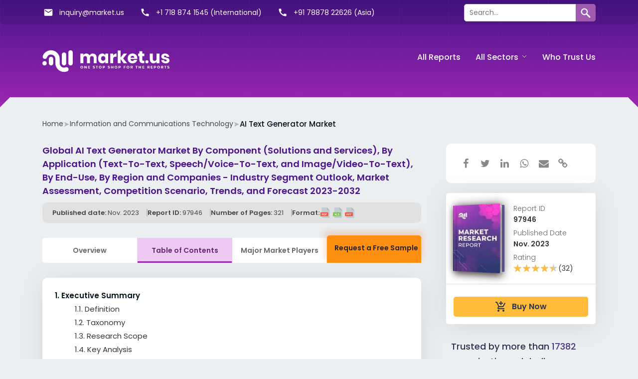

--- FILE ---
content_type: text/html; charset=UTF-8
request_url: https://market.us/report/ai-text-generator-market/table-of-content/
body_size: 33196
content:
<!DOCTYPE html>
<html lang="en-US">
<head >
<meta charset="UTF-8" />
<meta name="viewport" content="width=device-width, initial-scale=1" />
<meta name='robots' content='noindex, nofollow' />

	<!-- This site is optimized with the Yoast SEO Premium plugin v26.8 (Yoast SEO v26.8) - https://yoast.com/product/yoast-seo-premium-wordpress/ -->
	<title>AI Text Generator Market Size, Share | CAGR of 18%</title>
	<meta name="description" content="AI Text Generator Market is expected to grow at a CAGR of 18% during the forecast period to reach USD 1,808 million by 2032" />
	<meta property="og:locale" content="en_US" />
	<meta property="og:type" content="article" />
	<meta property="og:title" content="AI Text Generator Market" />
	<meta property="og:description" content="AI Text Generator Market is expected to grow at a CAGR of 18% during the forecast period to reach USD 1,808 million by 2032" />
	<meta property="og:url" content="https://market.us/report/ai-text-generator-market/" />
	<meta property="og:site_name" content="Market.us" />
	<meta property="article:publisher" content="https://www.facebook.com/market.usreports/" />
	<meta property="article:modified_time" content="2023-11-01T10:01:26+00:00" />
	<meta property="og:image" content="https://market.us/wp-content/uploads/2023/03/global-ai-text-generator-market-size.jpg" />
	<meta property="og:image:width" content="1216" />
	<meta property="og:image:height" content="711" />
	<meta property="og:image:type" content="image/jpeg" />
	<meta name="twitter:card" content="summary_large_image" />
	<meta name="twitter:site" content="@Markets_us" />
	<script type="application/ld+json" class="yoast-schema-graph">{"@context":"https://schema.org","@graph":[{"@type":["WebPage","FAQPage"],"@id":"https://market.us/report/ai-text-generator-market/","url":"https://market.us/report/ai-text-generator-market/","name":"AI Text Generator Market Size, Share | CAGR of 18%","isPartOf":{"@id":"https://market.us/#website"},"primaryImageOfPage":{"@id":"https://market.us/report/ai-text-generator-market/#primaryimage"},"image":{"@id":"https://market.us/report/ai-text-generator-market/#primaryimage"},"thumbnailUrl":"https://market.us/wp-content/uploads/2023/03/global-ai-text-generator-market-size.jpg","datePublished":"2023-11-01T06:17:33+00:00","dateModified":"2023-11-01T10:01:26Z","description":"AI Text Generator Market is expected to grow at a CAGR of 18% during the forecast period to reach USD 1,808 million by 2032","breadcrumb":{"@id":"https://market.us/report/ai-text-generator-market/#breadcrumb"},"mainEntity":[{"@id":"https://market.us/report/ai-text-generator-market/#107892"},{"@id":"https://market.us/report/ai-text-generator-market/#107893"},{"@id":"https://market.us/report/ai-text-generator-market/#107894"},{"@id":"https://market.us/report/ai-text-generator-market/#107895"},{"@id":"https://market.us/report/ai-text-generator-market/#107896"}],"inLanguage":"en-US","potentialAction":[{"@type":"ReadAction","target":["https://market.us/report/ai-text-generator-market/"]}]},{"@type":"ImageObject","inLanguage":"en-US","@id":"https://market.us/report/ai-text-generator-market/#primaryimage","url":"https://market.us/wp-content/uploads/2023/03/global-ai-text-generator-market-size.jpg","contentUrl":"https://market.us/wp-content/uploads/2023/03/global-ai-text-generator-market-size.jpg","width":1216,"height":711,"caption":"global ai text generator market size"},{"@type":"BreadcrumbList","@id":"https://market.us/report/ai-text-generator-market/#breadcrumb","itemListElement":[{"@type":"ListItem","position":1,"name":"Home","item":"https://market.us/"},{"@type":"ListItem","position":2,"name":"Information and Communications Technology","item":"https://market.us/reports/information-and-communications-technology/"},{"@type":"ListItem","position":3,"name":"AI Text Generator Market"}]},{"@type":"WebSite","@id":"https://market.us/#website","url":"https://market.us/","name":"Market.us","description":"Market.us offers its clients a one-stop solution platform for all market research needs. Our expert panel includes specialists in industries and sectors such as Chemicals, Healthcare, Medical, ICT and other related fields, apart from professional survey teams and competent teams of data analysts and researchers.","publisher":{"@id":"https://market.us/#organization"},"potentialAction":[{"@type":"SearchAction","target":{"@type":"EntryPoint","urlTemplate":"https://market.us/?s={search_term_string}"},"query-input":{"@type":"PropertyValueSpecification","valueRequired":true,"valueName":"search_term_string"}}],"inLanguage":"en-US","copyrightHolder":{"@id":"https://market.us/#organization"},"copyrightYear":"2026"},{"@type":"Organization","@id":"https://market.us/#organization","name":"Market.us","url":"https://market.us/","logo":{"@type":"ImageObject","inLanguage":"en-US","@id":"https://market.us/#/schema/logo/image/","url":"https://market.us/wp-content/uploads/2018/12/logo-small.png","contentUrl":"https://market.us/wp-content/uploads/2018/12/logo-small.png","width":264,"height":45,"caption":"Market.us"},"image":{"@id":"https://market.us/#/schema/logo/image/"},"sameAs":["https://www.facebook.com/market.usreports/","https://x.com/Markets_us","https://www.linkedin.com/company/markets-us"],"foundingDate":"2017-08-15","slogan":"One Stop Shop For Market Research Reports","description":"Market.us offers its clients a one-stop solution platform for all market research needs. Our expert panel includes specialists in industries and sectors such as Chemicals, Healthcare, Medical, ICT and other related fields, apart from professional survey teams and competent teams of data analysts and researchers.","legalName":"Market.us","email":"inquiry@market.us","ContactPoint":[{"@type":"ContactPoint","telephone":"+1 718 618 4351","contactType":"customer service","areaServed":["US","CA"],"availableLanguage":["English","Hindi"]}],"founder":{"@type":"Person","name":"Sudhish Mohan","url":"https://in.linkedin.com/in/sudhish-mohan-5b6a7190","sameAs":["https://in.linkedin.com/in/sudhish-mohan-5b6a7190","https://www.twitter.com/MohanSudhish","https://www.facebook.com/sudhish.mohan.3","https://www.instagram.com/sudhishmohan/"]},"numberOfEmployees":"51","alternateName":"Market Research Us","parentOrganization":{"@type":"Organization","name":"Prudour","description":"Prudour - the team behind MarketResearch.biz, Market.us, Market.biz, and more. Our purpose is to keep our customers ahead of the game with regard to the markets.","url":"https://prudour.com/","@id":"https://prudour.com/#organization","sameAs":["https://www.facebook.com/prudour","https://www.instagram.com/prudour/","https://www.linkedin.com/company/13425688","https://twitter.com/prudour","https://www.crunchbase.com/organization/prudour"],"logo":"https://prudour.com/img/logo-500.png"}},{"@type":"Question","@id":"https://market.us/report/ai-text-generator-market/#107892","position":1,"url":"https://market.us/report/ai-text-generator-market/#107892","name":"What is an AI text generator?","answerCount":1,"acceptedAnswer":{"@type":"Answer","text":"An AI text generator is a computer program that uses artificial intelligence and natural language processing (NLP) techniques to generate human-like text based on the input provided. These systems are trained on vast datasets to understand and mimic human language patterns, enabling them to produce coherent and contextually relevant text.","inLanguage":"en-US"},"inLanguage":"en-US"},{"@type":"Question","@id":"https://market.us/report/ai-text-generator-market/#107893","position":2,"url":"https://market.us/report/ai-text-generator-market/#107893","name":"How does an AI text generator work?","answerCount":1,"acceptedAnswer":{"@type":"Answer","text":"AI text generators typically leverage deep learning models, such as recurrent neural networks (RNNs) and transformers, to understand and generate text. These models are trained on large datasets, enabling them to learn the nuances of language, context, and syntax. During the generation process, the AI system predicts the most probable next word or sequence of words based on the input it has received.","inLanguage":"en-US"},"inLanguage":"en-US"},{"@type":"Question","@id":"https://market.us/report/ai-text-generator-market/#107894","position":3,"url":"https://market.us/report/ai-text-generator-market/#107894","name":"What are the applications of AI text generators?","answerCount":1,"acceptedAnswer":{"@type":"Answer","text":"AI text generators have many uses, from content generation and language translation, customer service automation, chatbot development and personalized marketing to automating content generation for blogs, articles and product descriptions - as well as creating tailored responses during customer support interactions.","inLanguage":"en-US"},"inLanguage":"en-US"},{"@type":"Question","@id":"https://market.us/report/ai-text-generator-market/#107895","position":4,"url":"https://market.us/report/ai-text-generator-market/#107895","name":"How big is AI Text Generator Market?","answerCount":1,"acceptedAnswer":{"@type":"Answer","text":"The Global <strong>AI Text Generator Market</strong> was valued at <strong>USD 360 million</strong> in 2022 and is expected to grow at a CAGR of <strong>18%</strong> during the forecast period of 2023-2032 to reach <strong>USD 1,808 million</strong>.","inLanguage":"en-US"},"inLanguage":"en-US"},{"@type":"Question","@id":"https://market.us/report/ai-text-generator-market/#107896","position":5,"url":"https://market.us/report/ai-text-generator-market/#107896","name":"What are the key players in the AI text generator market?","answerCount":1,"acceptedAnswer":{"@type":"Answer","text":"some of the key players in the AI text generator market included AI Writer, CopyAI, Inc., Frase, Inc, Hyperwrite AI, INK, Jasper, Inc, Long Shot, OpenAI, Pepper Content Pvt. Ltd., Rytr LLC, StoryAI, Writesonic, Inc., and Other Key Players","inLanguage":"en-US"},"inLanguage":"en-US"},{"@type":"Dataset","name":"AI Text Generator Market Size, Share | CAGR of 18%","temporalCoverage":"2022/2032","spatialCoverage":"Global","license":{"@type":"CreativeWork","name":"Market.Us Research","url":"https://market.us/privacy-policy/"},"includedInDataCatalog":{"@type":"DataCatalog","name":"Market.us","url":"https://market.us/"},"dateModified":"2023-11-01T10:01:26Z","keywords":["Global AI Text Generator Market","AI Text Generator Market","AI Text Generator Industry","AI Text Generator Market Size","AI Text Generator Market Share","AI Text Generator Market Analysis","AI Text Generator Market Growth","AI Text Generator Market Trends","AI Text Generator Market research","AI Text Generator Market Report","AI Text Generator Market Forecast","AI Text Generator Market Outlook"],"url":"","sameAs":"","description":"AI Text Generator Market is expected to grow at a CAGR of 18% during the forecast period to reach USD 1,808 million by 2032","distribution":[{"@type":"DataDownload","contentUrl":"https://market.us/report/ai-text-generator-market/request-sample","encodingFormat":"pdf"},{"@type":"DataDownload","contentUrl":"https://market.us/wp-content/uploads/2023/03/report_details.csv","description":"Market Scope and Segmentation","name":"Market Scope and Segmentation","encodingFormat":"csv"}],"creator":{"@id":"https://market.us/#organization"}}]}</script>
	<!-- / Yoast SEO Premium plugin. -->


<link rel="preload" href="https://maxcdn.bootstrapcdn.com/font-awesome/latest/css/font-awesome.min.css" as="style"><script src="/cdn-cgi/scripts/7d0fa10a/cloudflare-static/rocket-loader.min.js" data-cf-settings="3cb85109fe49938f2d096adb-|49"></script><link rel="stylesheet" media="print" onload="this.onload=null;this.media='all';" id="ao_optimized_gfonts" href="https://fonts.googleapis.com/css?family=Poppins%3A300%2C400%2C500%2C600%2C700%7CMaterial+Icons&amp;display=swap"><link rel='dns-prefetch' href='//wordpress.livechat.com' />
<link rel='dns-prefetch' href='//www.googletagmanager.com' />
<link rel='dns-prefetch' href='//stats.wp.com' />
<link rel='dns-prefetch' href='//maxcdn.bootstrapcdn.com' />
<link href='https://sp-ao.shortpixel.ai' rel='preconnect' />

<style id='wp-img-auto-sizes-contain-inline-css' type='text/css'>
img:is([sizes=auto i],[sizes^="auto," i]){contain-intrinsic-size:3000px 1500px}
/*# sourceURL=wp-img-auto-sizes-contain-inline-css */
</style>
<link rel='stylesheet' id='auto-search-suggestion-css' href='https://market.us/wp-content/cache/autoptimize/autoptimize_single_1eb82fb4af4bd41c3f83393ba1fcd846.php' type='text/css' media='all' />
<link rel='stylesheet' id='genesis-sample-css' href='https://market.us/wp-content/cache/autoptimize/autoptimize_single_f88c32efdf97bc866ef2e6f3cf0ddf42.php' type='text/css' media='all' />
<style id='classic-theme-styles-inline-css' type='text/css'>
/*! This file is auto-generated */
.wp-block-button__link{color:#fff;background-color:#32373c;border-radius:9999px;box-shadow:none;text-decoration:none;padding:calc(.667em + 2px) calc(1.333em + 2px);font-size:1.125em}.wp-block-file__button{background:#32373c;color:#fff;text-decoration:none}
/*# sourceURL=/wp-includes/css/classic-themes.min.css */
</style>
<link rel='stylesheet' id='search-style-css' href='https://market.us/wp-content/cache/autoptimize/autoptimize_single_f976982d7cc991068240a5de94e41fb3.php' type='text/css' media='all' />
<link rel='stylesheet' id='toc-screen-css' href='https://market.us/wp-content/plugins/table-of-contents-plus/screen.min.css' type='text/css' media='all' />
<style id='toc-screen-inline-css' type='text/css'>
div#toc_container {width: 100%;}div#toc_container ul li {font-size: 16px;}
/*# sourceURL=toc-screen-inline-css */
</style>
<link rel='stylesheet' id='report-css' href='https://market.us/wp-content/cache/autoptimize/autoptimize_single_059441cd816f525a3c1a7c9ce574d101.php' type='text/css' media='all' />
<link rel='stylesheet' id='font-awesome-css' href='https://maxcdn.bootstrapcdn.com/font-awesome/latest/css/font-awesome.min.css' type='text/css' media='all' />
<link rel='stylesheet' id='custom-css' href='https://market.us/wp-content/cache/autoptimize/autoptimize_single_7d2c80bd429dc2bcffecf9b2850b5b05.php' type='text/css' media='all' />

<link rel='stylesheet' id='tablepress-default-css' href='https://market.us/wp-content/cache/autoptimize/autoptimize_single_67618bce410baf1c5f16513a9af4b1b9.php' type='text/css' media='all' />
<link rel='stylesheet' id='tablepress-responsive-tables-css' href='https://market.us/wp-content/plugins/tablepress-responsive-tables/css/tablepress-responsive.min.css' type='text/css' media='all' />
<script type="3cb85109fe49938f2d096adb-text/javascript" id="text-connect-js-extra">
/* <![CDATA[ */
var textConnect = {"addons":[],"ajax_url":"https://market.us/wp-admin/admin-ajax.php","visitor":null};
//# sourceURL=text-connect-js-extra
/* ]]> */
</script>
<script type="3cb85109fe49938f2d096adb-text/javascript" src="https://market.us/wp-content/plugins/wp-live-chat-software-for-wordpress/includes/js/textConnect.js" id="text-connect-js"></script>
<script type="3cb85109fe49938f2d096adb-text/javascript" src="https://market.us/wp-content/themes/marketus/js/app.js" id="apps-js"></script>
<script type="3cb85109fe49938f2d096adb-text/javascript" src="https://market.us/wp-content/themes/marketus/js/single-report.js" id="single-report-js"></script>

<!-- Google tag (gtag.js) snippet added by Site Kit -->
<!-- Google Analytics snippet added by Site Kit -->
<script type="3cb85109fe49938f2d096adb-text/javascript" src="https://www.googletagmanager.com/gtag/js?id=G-N9YLBRB1NP" id="google_gtagjs-js" async></script>
<script type="3cb85109fe49938f2d096adb-text/javascript" id="google_gtagjs-js-after">
/* <![CDATA[ */
window.dataLayer = window.dataLayer || [];function gtag(){dataLayer.push(arguments);}
gtag("set","linker",{"domains":["market.us"]});
gtag("js", new Date());
gtag("set", "developer_id.dZTNiMT", true);
gtag("config", "G-N9YLBRB1NP");
//# sourceURL=google_gtagjs-js-after
/* ]]> */
</script>
<meta name="generator" content="Site Kit by Google 1.170.0" />	<style>img#wpstats{display:none}</style>
		<link rel="canonical" href="https://market.us/report/ai-text-generator-market/" />
<link rel="icon" href="https://sp-ao.shortpixel.ai/client/to_auto,q_lossy,ret_img,w_32,h_32/https://market.us/wp-content/uploads/2018/12/cropped-site-icon-32x32.png" sizes="32x32" />
<link rel="icon" href="https://sp-ao.shortpixel.ai/client/to_auto,q_lossy,ret_img,w_192,h_192/https://market.us/wp-content/uploads/2018/12/cropped-site-icon-192x192.png" sizes="192x192" />
<link rel="apple-touch-icon" href="https://sp-ao.shortpixel.ai/client/to_auto,q_lossy,ret_img,w_180,h_180/https://market.us/wp-content/uploads/2018/12/cropped-site-icon-180x180.png" />
<meta name="msapplication-TileImage" content="https://market.us/wp-content/uploads/2018/12/cropped-site-icon-270x270.png" />
<style id='global-styles-inline-css' type='text/css'>
:root{--wp--preset--aspect-ratio--square: 1;--wp--preset--aspect-ratio--4-3: 4/3;--wp--preset--aspect-ratio--3-4: 3/4;--wp--preset--aspect-ratio--3-2: 3/2;--wp--preset--aspect-ratio--2-3: 2/3;--wp--preset--aspect-ratio--16-9: 16/9;--wp--preset--aspect-ratio--9-16: 9/16;--wp--preset--color--black: #000000;--wp--preset--color--cyan-bluish-gray: #abb8c3;--wp--preset--color--white: #ffffff;--wp--preset--color--pale-pink: #f78da7;--wp--preset--color--vivid-red: #cf2e2e;--wp--preset--color--luminous-vivid-orange: #ff6900;--wp--preset--color--luminous-vivid-amber: #fcb900;--wp--preset--color--light-green-cyan: #7bdcb5;--wp--preset--color--vivid-green-cyan: #00d084;--wp--preset--color--pale-cyan-blue: #8ed1fc;--wp--preset--color--vivid-cyan-blue: #0693e3;--wp--preset--color--vivid-purple: #9b51e0;--wp--preset--gradient--vivid-cyan-blue-to-vivid-purple: linear-gradient(135deg,rgb(6,147,227) 0%,rgb(155,81,224) 100%);--wp--preset--gradient--light-green-cyan-to-vivid-green-cyan: linear-gradient(135deg,rgb(122,220,180) 0%,rgb(0,208,130) 100%);--wp--preset--gradient--luminous-vivid-amber-to-luminous-vivid-orange: linear-gradient(135deg,rgb(252,185,0) 0%,rgb(255,105,0) 100%);--wp--preset--gradient--luminous-vivid-orange-to-vivid-red: linear-gradient(135deg,rgb(255,105,0) 0%,rgb(207,46,46) 100%);--wp--preset--gradient--very-light-gray-to-cyan-bluish-gray: linear-gradient(135deg,rgb(238,238,238) 0%,rgb(169,184,195) 100%);--wp--preset--gradient--cool-to-warm-spectrum: linear-gradient(135deg,rgb(74,234,220) 0%,rgb(151,120,209) 20%,rgb(207,42,186) 40%,rgb(238,44,130) 60%,rgb(251,105,98) 80%,rgb(254,248,76) 100%);--wp--preset--gradient--blush-light-purple: linear-gradient(135deg,rgb(255,206,236) 0%,rgb(152,150,240) 100%);--wp--preset--gradient--blush-bordeaux: linear-gradient(135deg,rgb(254,205,165) 0%,rgb(254,45,45) 50%,rgb(107,0,62) 100%);--wp--preset--gradient--luminous-dusk: linear-gradient(135deg,rgb(255,203,112) 0%,rgb(199,81,192) 50%,rgb(65,88,208) 100%);--wp--preset--gradient--pale-ocean: linear-gradient(135deg,rgb(255,245,203) 0%,rgb(182,227,212) 50%,rgb(51,167,181) 100%);--wp--preset--gradient--electric-grass: linear-gradient(135deg,rgb(202,248,128) 0%,rgb(113,206,126) 100%);--wp--preset--gradient--midnight: linear-gradient(135deg,rgb(2,3,129) 0%,rgb(40,116,252) 100%);--wp--preset--font-size--small: 13px;--wp--preset--font-size--medium: 20px;--wp--preset--font-size--large: 36px;--wp--preset--font-size--x-large: 42px;--wp--preset--spacing--20: 0.44rem;--wp--preset--spacing--30: 0.67rem;--wp--preset--spacing--40: 1rem;--wp--preset--spacing--50: 1.5rem;--wp--preset--spacing--60: 2.25rem;--wp--preset--spacing--70: 3.38rem;--wp--preset--spacing--80: 5.06rem;--wp--preset--shadow--natural: 6px 6px 9px rgba(0, 0, 0, 0.2);--wp--preset--shadow--deep: 12px 12px 50px rgba(0, 0, 0, 0.4);--wp--preset--shadow--sharp: 6px 6px 0px rgba(0, 0, 0, 0.2);--wp--preset--shadow--outlined: 6px 6px 0px -3px rgb(255, 255, 255), 6px 6px rgb(0, 0, 0);--wp--preset--shadow--crisp: 6px 6px 0px rgb(0, 0, 0);}:where(.is-layout-flex){gap: 0.5em;}:where(.is-layout-grid){gap: 0.5em;}body .is-layout-flex{display: flex;}.is-layout-flex{flex-wrap: wrap;align-items: center;}.is-layout-flex > :is(*, div){margin: 0;}body .is-layout-grid{display: grid;}.is-layout-grid > :is(*, div){margin: 0;}:where(.wp-block-columns.is-layout-flex){gap: 2em;}:where(.wp-block-columns.is-layout-grid){gap: 2em;}:where(.wp-block-post-template.is-layout-flex){gap: 1.25em;}:where(.wp-block-post-template.is-layout-grid){gap: 1.25em;}.has-black-color{color: var(--wp--preset--color--black) !important;}.has-cyan-bluish-gray-color{color: var(--wp--preset--color--cyan-bluish-gray) !important;}.has-white-color{color: var(--wp--preset--color--white) !important;}.has-pale-pink-color{color: var(--wp--preset--color--pale-pink) !important;}.has-vivid-red-color{color: var(--wp--preset--color--vivid-red) !important;}.has-luminous-vivid-orange-color{color: var(--wp--preset--color--luminous-vivid-orange) !important;}.has-luminous-vivid-amber-color{color: var(--wp--preset--color--luminous-vivid-amber) !important;}.has-light-green-cyan-color{color: var(--wp--preset--color--light-green-cyan) !important;}.has-vivid-green-cyan-color{color: var(--wp--preset--color--vivid-green-cyan) !important;}.has-pale-cyan-blue-color{color: var(--wp--preset--color--pale-cyan-blue) !important;}.has-vivid-cyan-blue-color{color: var(--wp--preset--color--vivid-cyan-blue) !important;}.has-vivid-purple-color{color: var(--wp--preset--color--vivid-purple) !important;}.has-black-background-color{background-color: var(--wp--preset--color--black) !important;}.has-cyan-bluish-gray-background-color{background-color: var(--wp--preset--color--cyan-bluish-gray) !important;}.has-white-background-color{background-color: var(--wp--preset--color--white) !important;}.has-pale-pink-background-color{background-color: var(--wp--preset--color--pale-pink) !important;}.has-vivid-red-background-color{background-color: var(--wp--preset--color--vivid-red) !important;}.has-luminous-vivid-orange-background-color{background-color: var(--wp--preset--color--luminous-vivid-orange) !important;}.has-luminous-vivid-amber-background-color{background-color: var(--wp--preset--color--luminous-vivid-amber) !important;}.has-light-green-cyan-background-color{background-color: var(--wp--preset--color--light-green-cyan) !important;}.has-vivid-green-cyan-background-color{background-color: var(--wp--preset--color--vivid-green-cyan) !important;}.has-pale-cyan-blue-background-color{background-color: var(--wp--preset--color--pale-cyan-blue) !important;}.has-vivid-cyan-blue-background-color{background-color: var(--wp--preset--color--vivid-cyan-blue) !important;}.has-vivid-purple-background-color{background-color: var(--wp--preset--color--vivid-purple) !important;}.has-black-border-color{border-color: var(--wp--preset--color--black) !important;}.has-cyan-bluish-gray-border-color{border-color: var(--wp--preset--color--cyan-bluish-gray) !important;}.has-white-border-color{border-color: var(--wp--preset--color--white) !important;}.has-pale-pink-border-color{border-color: var(--wp--preset--color--pale-pink) !important;}.has-vivid-red-border-color{border-color: var(--wp--preset--color--vivid-red) !important;}.has-luminous-vivid-orange-border-color{border-color: var(--wp--preset--color--luminous-vivid-orange) !important;}.has-luminous-vivid-amber-border-color{border-color: var(--wp--preset--color--luminous-vivid-amber) !important;}.has-light-green-cyan-border-color{border-color: var(--wp--preset--color--light-green-cyan) !important;}.has-vivid-green-cyan-border-color{border-color: var(--wp--preset--color--vivid-green-cyan) !important;}.has-pale-cyan-blue-border-color{border-color: var(--wp--preset--color--pale-cyan-blue) !important;}.has-vivid-cyan-blue-border-color{border-color: var(--wp--preset--color--vivid-cyan-blue) !important;}.has-vivid-purple-border-color{border-color: var(--wp--preset--color--vivid-purple) !important;}.has-vivid-cyan-blue-to-vivid-purple-gradient-background{background: var(--wp--preset--gradient--vivid-cyan-blue-to-vivid-purple) !important;}.has-light-green-cyan-to-vivid-green-cyan-gradient-background{background: var(--wp--preset--gradient--light-green-cyan-to-vivid-green-cyan) !important;}.has-luminous-vivid-amber-to-luminous-vivid-orange-gradient-background{background: var(--wp--preset--gradient--luminous-vivid-amber-to-luminous-vivid-orange) !important;}.has-luminous-vivid-orange-to-vivid-red-gradient-background{background: var(--wp--preset--gradient--luminous-vivid-orange-to-vivid-red) !important;}.has-very-light-gray-to-cyan-bluish-gray-gradient-background{background: var(--wp--preset--gradient--very-light-gray-to-cyan-bluish-gray) !important;}.has-cool-to-warm-spectrum-gradient-background{background: var(--wp--preset--gradient--cool-to-warm-spectrum) !important;}.has-blush-light-purple-gradient-background{background: var(--wp--preset--gradient--blush-light-purple) !important;}.has-blush-bordeaux-gradient-background{background: var(--wp--preset--gradient--blush-bordeaux) !important;}.has-luminous-dusk-gradient-background{background: var(--wp--preset--gradient--luminous-dusk) !important;}.has-pale-ocean-gradient-background{background: var(--wp--preset--gradient--pale-ocean) !important;}.has-electric-grass-gradient-background{background: var(--wp--preset--gradient--electric-grass) !important;}.has-midnight-gradient-background{background: var(--wp--preset--gradient--midnight) !important;}.has-small-font-size{font-size: var(--wp--preset--font-size--small) !important;}.has-medium-font-size{font-size: var(--wp--preset--font-size--medium) !important;}.has-large-font-size{font-size: var(--wp--preset--font-size--large) !important;}.has-x-large-font-size{font-size: var(--wp--preset--font-size--x-large) !important;}
/*# sourceURL=global-styles-inline-css */
</style>
</head>
<body class="wp-singular report-template-default single single-report postid-97946 wp-theme-genesis wp-child-theme-marketus header-full-width full-width-content genesis-breadcrumbs-visible genesis-footer-widgets-visible"><div class="site-container">


<div id="mu_header" class="header__main header">
    <div class="container">
      <div class="row header__wrap">
        <div class="col-md-3"><a class="nav-toggle" href="javascript:;" data-toggle=".nav-wrap" data-autoclose="data-autoclose" aria-label="Toggle Navigation">
        <!DOCTYPE svg PUBLIC "-//W3C//DTD SVG 1.1//EN" "http://www.w3.org/Graphics/SVG/1.1/DTD/svg11.dtd">
<svg width="26px" height="26px" viewBox="0 0 24 24" fill="none" xmlns="http://www.w3.org/2000/svg">
<g id="SVGRepo_bgCarrier" stroke-width="0"/>
<g id="SVGRepo_tracerCarrier" stroke-linecap="round" stroke-linejoin="round"/>
<g id="SVGRepo_iconCarrier"> <g id="Menu / Hamburger_LG"> <path id="Vector" d="M3 17H21M3 12H21M3 7H21" stroke="#fff" stroke-width="2" stroke-linecap="round" stroke-linejoin="round"/> </g> </g>
</svg>
</a><a class="header__logo" href="/">
            <noscript><img decoding="async" width="250px" height="45px" src="/wp-content/themes/marketus/images/logo-dark.svg" alt="One Stop Shop For Reports" class="fixed-logo"></noscript><img decoding="async" width="250px" height="45px" src='data:image/svg+xml,%3Csvg%20xmlns=%22http://www.w3.org/2000/svg%22%20viewBox=%220%200%20250%2045%22%3E%3C/svg%3E' data-src="/wp-content/themes/marketus/images/logo-dark.svg" alt="One Stop Shop For Reports" class="lazyload fixed-logo">
            <noscript><img decoding="async" width="250px" height="45px" src="/wp-content/themes/marketus/images/logo-white.svg" alt="One Stop Shop For Reports" class="fixed-hidden-logo"></noscript><img decoding="async" width="250px" height="45px" src='data:image/svg+xml,%3Csvg%20xmlns=%22http://www.w3.org/2000/svg%22%20viewBox=%220%200%20250%2045%22%3E%3C/svg%3E' data-src="/wp-content/themes/marketus/images/logo-white.svg" alt="One Stop Shop For Reports" class="lazyload fixed-hidden-logo">
            </a>
        
          <div class="toggle-right" style="display:flex;"><a class="nav-middle" id="search-mb" href="javascript:;" data-toggle=".search-mb" data-autoclose="data-autoclose" aria-label="Toggle Search"> <!DOCTYPE svg PUBLIC "-//W3C//DTD SVG 1.1//EN" "http://www.w3.org/Graphics/SVG/1.1/DTD/svg11.dtd">
          <svg width="22px" height="22px" viewBox="0 0 24 24" fill="none" xmlns="http://www.w3.org/2000/svg" stroke="#ffffff">
          <g id="SVGRepo_bgCarrier" stroke-width="0"/>
          <g id="SVGRepo_tracerCarrier" stroke-linecap="round" stroke-linejoin="round"/>
          <g id="SVGRepo_iconCarrier"> <g id="Interface / Search_Magnifying_Glass"> <path id="Vector" d="M15 15L21 21M10 17C6.13401 17 3 13.866 3 10C3 6.13401 6.13401 3 10 3C13.866 3 17 6.13401 17 10C17 13.866 13.866 17 10 17Z" stroke="#ffffff" stroke-width="2" stroke-linecap="round" stroke-linejoin="round"/> </g> </g>
          </svg></a><a class="nav-middle" href="javascript:;" data-toggle=".header__top" data-autoclose="data-autoclose" aria-label="Toggle Contact">
          <!DOCTYPE svg PUBLIC "-//W3C//DTD SVG 1.1//EN" "http://www.w3.org/Graphics/SVG/1.1/DTD/svg11.dtd">
          <svg fill="#fff" height="18px" width="18px" version="1.1" id="Capa_1" xmlns="http://www.w3.org/2000/svg" xmlns:xlink="http://www.w3.org/1999/xlink" viewBox="0 0 32.055 32.055" xml:space="preserve" transform="rotate(90)" stroke="#fff" stroke-width="0.00032055">
          <g id="SVGRepo_bgCarrier" stroke-width="0"/>
          <g id="SVGRepo_tracerCarrier" stroke-linecap="round" stroke-linejoin="round"/>
          <g id="SVGRepo_iconCarrier"> <g> <path d="M3.968,12.061C1.775,12.061,0,13.835,0,16.027c0,2.192,1.773,3.967,3.968,3.967c2.189,0,3.966-1.772,3.966-3.967 C7.934,13.835,6.157,12.061,3.968,12.061z M16.233,12.061c-2.188,0-3.968,1.773-3.968,3.965c0,2.192,1.778,3.967,3.968,3.967 s3.97-1.772,3.97-3.967C20.201,13.835,18.423,12.061,16.233,12.061z M28.09,12.061c-2.192,0-3.969,1.774-3.969,3.967 c0,2.19,1.774,3.965,3.969,3.965c2.188,0,3.965-1.772,3.965-3.965S30.278,12.061,28.09,12.061z"/> </g> </g>
          </svg>
          </a></div>
        </div>
        <div class="search-mb search-blck">
            <form class="" action="/" method="GET">
                <div>
                    <div class="search__box">
                    <div class="search__input">
                        <div class="search__select">
                        <select id="search_type" onchange="if (!window.__cfRLUnblockHandlers) return false; changeValue(event)" data-cf-modified-3cb85109fe49938f2d096adb-="">
                          <option value="s">By Name</option>
                          <option value="p">By Code</option>
                        </select>
                        </div>
                        <input type="text" placeholder="Search Query" name="s" value="" id="search_txt">
                    </div>
                    <div class="search__button">
                        <button class="button" type="search" name="" value=""><!DOCTYPE svg PUBLIC "-//W3C//DTD SVG 1.1//EN" "http://www.w3.org/Graphics/SVG/1.1/DTD/svg11.dtd">
                        <svg width="22px" height="22px" viewBox="0 0 24 24" fill="none" xmlns="http://www.w3.org/2000/svg" stroke="#ffffff">
                        <g id="SVGRepo_bgCarrier" stroke-width="0"/>
                        <g id="SVGRepo_tracerCarrier" stroke-linecap="round" stroke-linejoin="round"/>
                        <g id="SVGRepo_iconCarrier"> <g id="Interface / Search_Magnifying_Glass"> <path id="Vector" d="M15 15L21 21M10 17C6.13401 17 3 13.866 3 10C3 6.13401 6.13401 3 10 3C13.866 3 17 6.13401 17 10C17 13.866 13.866 17 10 17Z" stroke="#ffffff" stroke-width="2" stroke-linecap="round" stroke-linejoin="round"/> </g> </g>
                        </svg></button>
                    </div>
                    </div>
                </div>
            </form>
        </div>
        <div class="col-md-9 text-right">
                          <div class="nav-wrap">
                            <nav class="nav-primary" aria-label="Main"><div class="wrap"><ul id="menu-menu" class="ul-reset nav auto__close clearfix js-primary-menu js-superfish"><li id="menu-item-11666" class="menu-item menu-item-type-custom menu-item-object-custom menu-item-11666"><a href="/reports/"><span >All Reports</span></a></li>
<li id="menu-item-18601" class="mega-menu four menu-item menu-item-type-custom menu-item-object-custom menu-item-has-children menu-item-18601"><a href="/categories/"><span >All Sectors</span></a>
<ul class="sub-menu">
	<li id="menu-item-97758" class="menu-item menu-item-type-taxonomy menu-item-object-reportcategory menu-item-has-children menu-item-97758"><a href="https://market.us/reports/chemical-and-materials/"><span >Chemicals &amp; Materials</span></a>
	<ul class="sub-menu">
		<li id="menu-item-97760" class="menu-item menu-item-type-taxonomy menu-item-object-reportcategory menu-item-97760"><a href="https://market.us/reports/advanced-materials/"><span >Advanced Materials</span></a></li>
		<li id="menu-item-97763" class="menu-item menu-item-type-taxonomy menu-item-object-reportcategory menu-item-97763"><a href="https://market.us/reports/bulk-chemicals/"><span >Bulk Chemicals</span></a></li>
		<li id="menu-item-98010" class="menu-item menu-item-type-taxonomy menu-item-object-reportcategory menu-item-98010"><a href="https://market.us/reports/coatings-paints-and-additives/"><span >Coatings | Paints and Additives</span></a></li>
		<li id="menu-item-98011" class="menu-item menu-item-type-taxonomy menu-item-object-reportcategory menu-item-98011"><a href="https://market.us/reports/composites/"><span >Composites</span></a></li>
		<li id="menu-item-98012" class="menu-item menu-item-type-taxonomy menu-item-object-reportcategory menu-item-98012"><a href="https://market.us/reports/renewable-speciality-chemicals/"><span >Renewable | Speciality chemicals</span></a></li>
	</ul>
</li>
	<li id="menu-item-97765" class="menu-item menu-item-type-taxonomy menu-item-object-reportcategory menu-item-has-children menu-item-97765"><a href="https://market.us/reports/consumer-goods/"><span >Consumer Goods</span></a>
	<ul class="sub-menu">
		<li id="menu-item-97767" class="menu-item menu-item-type-taxonomy menu-item-object-reportcategory menu-item-97767"><a href="https://market.us/reports/baby-products/"><span >Baby Products</span></a></li>
		<li id="menu-item-97769" class="menu-item menu-item-type-taxonomy menu-item-object-reportcategory menu-item-97769"><a href="https://market.us/reports/consumer-electronics/"><span >Consumer Electronics</span></a></li>
		<li id="menu-item-97771" class="menu-item menu-item-type-taxonomy menu-item-object-reportcategory menu-item-97771"><a href="https://market.us/reports/consumer-packaging/"><span >Consumer Packaging</span></a></li>
		<li id="menu-item-97772" class="menu-item menu-item-type-taxonomy menu-item-object-reportcategory menu-item-97772"><a href="https://market.us/reports/personal-care/"><span >Cosmetics &amp; Personal Care</span></a></li>
		<li id="menu-item-98013" class="menu-item menu-item-type-taxonomy menu-item-object-reportcategory menu-item-98013"><a href="https://market.us/reports/homecare-and-decor/"><span >Homecare &amp; Decor</span></a></li>
		<li id="menu-item-99161" class="menu-item menu-item-type-taxonomy menu-item-object-reportcategory menu-item-99161"><a href="https://market.us/reports/luxury-and-premium-products/"><span >Luxury &amp; premium products</span></a></li>
	</ul>
</li>
	<li id="menu-item-98027" class="menu-item menu-item-type-taxonomy menu-item-object-reportcategory menu-item-has-children menu-item-98027"><a href="https://market.us/reports/energy/"><span >Energy and Power</span></a>
	<ul class="sub-menu">
		<li id="menu-item-98028" class="menu-item menu-item-type-taxonomy menu-item-object-reportcategory menu-item-98028"><a href="https://market.us/reports/energy-efficiency-and-conservation/"><span >Energy Efficiency and Conservation</span></a></li>
		<li id="menu-item-98029" class="menu-item menu-item-type-taxonomy menu-item-object-reportcategory menu-item-98029"><a href="https://market.us/reports/green-renewable-energy/"><span >Green | Renewable Energy</span></a></li>
		<li id="menu-item-98030" class="menu-item menu-item-type-taxonomy menu-item-object-reportcategory menu-item-98030"><a href="https://market.us/reports/non-renewable-conventional-energy/"><span >Non Renewable | Conventional Energy</span></a></li>
		<li id="menu-item-98031" class="menu-item menu-item-type-taxonomy menu-item-object-reportcategory menu-item-98031"><a href="https://market.us/reports/power-equipment-and-devices/"><span >Power Equipment and Devices</span></a></li>
	</ul>
</li>
	<li id="menu-item-98034" class="menu-item menu-item-type-taxonomy menu-item-object-reportcategory menu-item-has-children menu-item-98034"><a href="https://market.us/reports/life-science/"><span >Life Science</span></a>
	<ul class="sub-menu">
		<li id="menu-item-98035" class="menu-item menu-item-type-taxonomy menu-item-object-reportcategory menu-item-98035"><a href="https://market.us/reports/biotechnology/"><span >Biotechnology</span></a></li>
		<li id="menu-item-98036" class="menu-item menu-item-type-taxonomy menu-item-object-reportcategory menu-item-98036"><a href="https://market.us/reports/diagnostics/"><span >Diagnostics</span></a></li>
		<li id="menu-item-98037" class="menu-item menu-item-type-taxonomy menu-item-object-reportcategory menu-item-98037"><a href="https://market.us/reports/healthcare/"><span >Healthcare</span></a></li>
		<li id="menu-item-99163" class="menu-item menu-item-type-taxonomy menu-item-object-reportcategory menu-item-99163"><a href="https://market.us/reports/healthcare-it/"><span >Healthcare IT</span></a></li>
		<li id="menu-item-98038" class="menu-item menu-item-type-taxonomy menu-item-object-reportcategory menu-item-98038"><a href="https://market.us/reports/medical-devices/"><span >Medical Devices &amp; Supplies</span></a></li>
		<li id="menu-item-98039" class="menu-item menu-item-type-taxonomy menu-item-object-reportcategory menu-item-98039"><a href="https://market.us/reports/pharmaceutical/"><span >Pharmaceuticals</span></a></li>
	</ul>
</li>
	<li id="menu-item-98731" class="menu-item menu-item-type-taxonomy menu-item-object-reportcategory menu-item-has-children menu-item-98731"><a href="https://market.us/reports/food-and-beverages/"><span >Food and Beverage</span></a>
	<ul class="sub-menu">
		<li id="menu-item-98733" class="menu-item menu-item-type-taxonomy menu-item-object-reportcategory menu-item-98733"><a href="https://market.us/reports/agriculture/"><span >Agriculture &amp; Agri Products</span></a></li>
		<li id="menu-item-98734" class="menu-item menu-item-type-taxonomy menu-item-object-reportcategory menu-item-98734"><a href="https://market.us/reports/beverages/"><span >Beverages</span></a></li>
		<li id="menu-item-98736" class="menu-item menu-item-type-taxonomy menu-item-object-reportcategory menu-item-98736"><a href="https://market.us/reports/food-ingredients/"><span >Food Ingredients</span></a></li>
		<li id="menu-item-98737" class="menu-item menu-item-type-taxonomy menu-item-object-reportcategory menu-item-98737"><a href="https://market.us/reports/food-services-and-hospitality/"><span >Food Services and Hospitality</span></a></li>
		<li id="menu-item-98738" class="menu-item menu-item-type-taxonomy menu-item-object-reportcategory menu-item-98738"><a href="https://market.us/reports/nutraceutical-wellness-food/"><span >Nutraceutical | Wellness Food</span></a></li>
		<li id="menu-item-98739" class="menu-item menu-item-type-taxonomy menu-item-object-reportcategory menu-item-98739"><a href="https://market.us/reports/processed-and-frozen-foods/"><span >Processed &amp; Frozen Foods</span></a></li>
	</ul>
</li>
	<li id="menu-item-99164" class="menu-item menu-item-type-taxonomy menu-item-object-reportcategory menu-item-has-children menu-item-99164"><a href="https://market.us/reports/automotive/"><span >Automotive and Transportation</span></a>
	<ul class="sub-menu">
		<li id="menu-item-99165" class="menu-item menu-item-type-taxonomy menu-item-object-reportcategory menu-item-99165"><a href="https://market.us/reports/automotive-components/"><span >Automotive components</span></a></li>
		<li id="menu-item-99166" class="menu-item menu-item-type-taxonomy menu-item-object-reportcategory menu-item-99166"><a href="https://market.us/reports/automotive-logistics/"><span >Automotive Logistics</span></a></li>
		<li id="menu-item-99170" class="menu-item menu-item-type-taxonomy menu-item-object-reportcategory menu-item-99170"><a href="https://market.us/reports/automotive-systems-and-accessories/"><span >Automotive systems and accessories</span></a></li>
	</ul>
</li>
	<li id="menu-item-99172" class="menu-item menu-item-type-taxonomy menu-item-object-reportcategory current-report-ancestor current-menu-parent current-report-parent menu-item-has-children menu-item-99172"><a href="https://market.us/reports/information-and-communications-technology/"><span >Information and Communications Technology</span></a>
	<ul class="sub-menu">
		<li id="menu-item-99173" class="menu-item menu-item-type-taxonomy menu-item-object-reportcategory menu-item-99173"><a href="https://market.us/reports/e-commerce-and-outsourcing/"><span >E Commerce and Outsourcing</span></a></li>
		<li id="menu-item-99174" class="menu-item menu-item-type-taxonomy menu-item-object-reportcategory menu-item-99174"><a href="https://market.us/reports/entertainment-and-media-technologies/"><span >Entertainment &#038; Media</span></a></li>
		<li id="menu-item-99175" class="menu-item menu-item-type-taxonomy menu-item-object-reportcategory current-report-ancestor current-menu-parent current-report-parent menu-item-99175"><a href="https://market.us/reports/consumer-high-tech/"><span >High Tech | Enterprise &amp; Consumer IT</span></a></li>
		<li id="menu-item-99176" class="menu-item menu-item-type-taxonomy menu-item-object-reportcategory menu-item-99176"><a href="https://market.us/reports/information-and-network-security/"><span >Information &amp; Network Security</span></a></li>
		<li id="menu-item-99177" class="menu-item menu-item-type-taxonomy menu-item-object-reportcategory menu-item-99177"><a href="https://market.us/reports/mobility-telecom-and-wireless/"><span >Mobility | Telecom &amp; Wireless</span></a></li>
		<li id="menu-item-99178" class="menu-item menu-item-type-taxonomy menu-item-object-reportcategory menu-item-99178"><a href="https://market.us/reports/hardware-software-and-it-services/"><span >Software and Services</span></a></li>
	</ul>
</li>
	<li id="menu-item-99179" class="menu-item menu-item-type-taxonomy menu-item-object-reportcategory menu-item-has-children menu-item-99179"><a href="https://market.us/reports/electronics-and-semiconductor/"><span >Semiconductor and Electronics</span></a>
	<ul class="sub-menu">
		<li id="menu-item-99180" class="menu-item menu-item-type-taxonomy menu-item-object-reportcategory menu-item-99180"><a href="https://market.us/reports/semiconductor-materials/"><span >Semiconductor Materials and Components</span></a></li>
		<li id="menu-item-99181" class="menu-item menu-item-type-taxonomy menu-item-object-reportcategory menu-item-99181"><a href="https://market.us/reports/display-technologies/"><span >Display Technology</span></a></li>
		<li id="menu-item-99182" class="menu-item menu-item-type-taxonomy menu-item-object-reportcategory menu-item-99182"><a href="https://market.us/reports/electronics-system-and-components/"><span >Electronics System and Components</span></a></li>
		<li id="menu-item-99183" class="menu-item menu-item-type-taxonomy menu-item-object-reportcategory menu-item-99183"><a href="https://market.us/reports/emerging-technologies/"><span >Emerging technologies</span></a></li>
		<li id="menu-item-99184" class="menu-item menu-item-type-taxonomy menu-item-object-reportcategory menu-item-99184"><a href="https://market.us/reports/security-and-surveillance/"><span >Security and Surveillance</span></a></li>
		<li id="menu-item-99185" class="menu-item menu-item-type-taxonomy menu-item-object-reportcategory menu-item-99185"><a href="https://market.us/reports/sensors-and-controls/"><span >Sensors and Controls</span></a></li>
	</ul>
</li>
	<li id="menu-item-99186" class="menu-item menu-item-type-taxonomy menu-item-object-reportcategory menu-item-has-children menu-item-99186"><a href="https://market.us/reports/building-and-construction/"><span >Building and Construction</span></a>
	<ul class="sub-menu">
		<li id="menu-item-99187" class="menu-item menu-item-type-taxonomy menu-item-object-reportcategory menu-item-99187"><a href="https://market.us/reports/construction-materials/"><span >Construction Materials</span></a></li>
		<li id="menu-item-99188" class="menu-item menu-item-type-taxonomy menu-item-object-reportcategory menu-item-99188"><a href="https://market.us/reports/hvac/"><span >HVAC</span></a></li>
		<li id="menu-item-99189" class="menu-item menu-item-type-taxonomy menu-item-object-reportcategory menu-item-99189"><a href="https://market.us/reports/residential-construction-and-improvement/"><span >Residential Construction and Improvement</span></a></li>
		<li id="menu-item-99190" class="menu-item menu-item-type-taxonomy menu-item-object-reportcategory menu-item-99190"><a href="https://market.us/reports/roads-and-highways/"><span >Roads &amp; Highways</span></a></li>
	</ul>
</li>
	<li id="menu-item-99192" class="menu-item menu-item-type-taxonomy menu-item-object-reportcategory menu-item-has-children menu-item-99192"><a href="https://market.us/reports/manufacturing/"><span >Manufacturing</span></a>
	<ul class="sub-menu">
		<li id="menu-item-99193" class="menu-item menu-item-type-taxonomy menu-item-object-reportcategory menu-item-99193"><a href="https://market.us/reports/manufacturing-services/"><span >Manufacturing Services</span></a></li>
		<li id="menu-item-99191" class="menu-item menu-item-type-taxonomy menu-item-object-reportcategory menu-item-99191"><a href="https://market.us/reports/heavy-manufacturing/"><span >Heavy Manufacturing</span></a></li>
		<li id="menu-item-99194" class="menu-item menu-item-type-taxonomy menu-item-object-reportcategory menu-item-99194"><a href="https://market.us/reports/packaging/"><span >Packaging</span></a></li>
		<li id="menu-item-99195" class="menu-item menu-item-type-taxonomy menu-item-object-reportcategory menu-item-99195"><a href="https://market.us/reports/engineering-equipment-and-machinery/"><span >Engineering | Equipment and Machinery</span></a></li>
	</ul>
</li>
</ul>
</li>
<li id="menu-item-18654" class="menu-item menu-item-type-custom menu-item-object-custom menu-item-18654"><a href="/who-trust-us/"><span >Who Trust Us</span></a></li>
</ul></div></nav>
          </div>
        </div>
      </div>
    </div>
  </div>


<div class="header">
      <div class="header__top auto__close">
        <div class="container">
          <div class="row site">
            <div class="col-md-8">
              <ul class="ul-reset site__contact">
                <li><a href="/cdn-cgi/l/email-protection#bdd4d3ccc8d4cfc4fdd0dccfd6d8c993c8ce"><svg xmlns="http://www.w3.org/2000/svg" height="24" viewBox="0 0 24 24" width="24"><path d="M0 0h24v24H0z" fill="none"/><path d="M20 4H4c-1.1 0-1.99.9-1.99 2L2 18c0 1.1.9 2 2 2h16c1.1 0 2-.9 2-2V6c0-1.1-.9-2-2-2zm0 4l-8 5-8-5V6l8 5 8-5v2z"/></svg> <span><span class="__cf_email__" data-cfemail="c4adaab5b1adb6bd84a9a5b6afa1b0eab1b7">[email&#160;protected]</span></span></a></li>
                <li><a href="tel:+1 718 874 1545"> <svg xmlns="http://www.w3.org/2000/svg" height="24" viewBox="0 0 24 24" width="24"><path d="M0 0h24v24H0z" fill="none"/><path d="M20.01 15.38c-1.23 0-2.42-.2-3.53-.56-.35-.12-.74-.03-1.01.24l-1.57 1.97c-2.83-1.35-5.48-3.9-6.89-6.83l1.95-1.66c.27-.28.35-.67.24-1.02-.37-1.11-.56-2.3-.56-3.53 0-.54-.45-.99-.99-.99H4.19C3.65 3 3 3.24 3 3.99 3 13.28 10.73 21 20.01 21c.71 0 .99-.63.99-1.18v-3.45c0-.54-.45-.99-.99-.99z"/></svg><span>+1 718 874 1545 (International)</span></a></li>
                <li> <a href="tel:+91 78878 22626"> <svg xmlns="http://www.w3.org/2000/svg" height="24" viewBox="0 0 24 24" width="24"><path d="M0 0h24v24H0z" fill="none"/><path d="M20.01 15.38c-1.23 0-2.42-.2-3.53-.56-.35-.12-.74-.03-1.01.24l-1.57 1.97c-2.83-1.35-5.48-3.9-6.89-6.83l1.95-1.66c.27-.28.35-.67.24-1.02-.37-1.11-.56-2.3-.56-3.53 0-.54-.45-.99-.99-.99H4.19C3.65 3 3 3.24 3 3.99 3 13.28 10.73 21 20.01 21c.71 0 .99-.63.99-1.18v-3.45c0-.54-.45-.99-.99-.99z"/></svg> <span>+91 78878 22626 (Asia)</span></a></li>
              </ul>
            </div>
            <div class="col-md-4">
              	<div class="search-section">
		<form class="auto-suggest-form" action="https://market.us" method="get" role="search">
			<input class="auto-suggest-front" id="auto-suggest-front" placeholder="Search..." name="s">
			<button class="auto-suggest-submit" type="submit"><span class="screen-reader-text">Search</span></button>
		</form>

	</div>
	<div class="asr-container" style="display: none" id="asr-container">
		<div class="result-section" id="result-section"></div>
		<p class="more-res"><a href="">More Results</a></p>
	</div>
		<script data-cfasync="false" src="/cdn-cgi/scripts/5c5dd728/cloudflare-static/email-decode.min.js"></script><script type="3cb85109fe49938f2d096adb-text/javascript">
		jQuery(document).ready(function($) {
			jQuery('#auto-suggest-front').attr('autocomplete','off');

			var post_type_front = 'report,company,page';
			var post_limit_front = '5';
			var ajaxurl = 'https://market.us/wp-admin/admin-ajax.php';
			var xhr = null;

			jQuery( "#auto-suggest-front" ).keyup(function() {

				var search_key_var2 = jQuery('#auto-suggest-front').val();


				if(search_key_var2.length > 1){

					jQuery("#auto-suggest-front").addClass('ui-autocomplete-loading');
					var data = {
						'action': 'auto_suggest_front',
						'whatever': search_key_var2,
						'post_type_front1': post_type_front,
						'post_limit_front1':post_limit_front

					};

					if( xhr != null ) {
						xhr.abort();
						xhr = null;
					}

					jQuery('#asr-container').hide();

					xhr = $.post(ajaxurl, data, function(response) {

						jQuery('#asr-container').show();
						
						if(response == 'No records found'){
							jQuery('.more-res').hide();
							jQuery('#asr-container').addClass('no-result');
						}else{
							jQuery('.more-res').show();
							jQuery('#asr-container').removeClass('no-result');
							jQuery('.more-res a').attr('href','https://market.us/?s='+search_key_var2);

						}

						jQuery('#result-section').html(response);
						jQuery("#auto-suggest-front").removeClass('ui-autocomplete-loading');
					});
				}else{
					jQuery('#asr-container').hide();
					jQuery('#result-section').html('');
				}
			});
		});
	</script>
	<style>
		.ui-autocomplete-loading {
			background: url('https://market.us/wp-content/plugins/auto-search-suggestion/ajax-loader.gif') right center no-repeat !important;
		}
	</style>
	
            </div>

          </div>
        </div>
      </div>
      <div class="header__main">
        <div class="container">
          <div class="row header__wrap">
            <div class="col-md-3"><a class="nav-toggle" href="javascript:;" data-toggle=".nav-wrap" data-autoclose="data-autoclose" style="margin-right:10px" aria-label="Toggle Navigation">
            <!DOCTYPE svg PUBLIC "-//W3C//DTD SVG 1.1//EN" "http://www.w3.org/Graphics/SVG/1.1/DTD/svg11.dtd">
<svg width="26px" height="26px" viewBox="0 0 24 24" fill="none" xmlns="http://www.w3.org/2000/svg">
<g id="SVGRepo_bgCarrier" stroke-width="0"/>
<g id="SVGRepo_tracerCarrier" stroke-linecap="round" stroke-linejoin="round"/>
<g id="SVGRepo_iconCarrier"> <g id="Menu / Hamburger_LG"> <path id="Vector" d="M3 17H21M3 12H21M3 7H21" stroke="#fff" stroke-width="2" stroke-linecap="round" stroke-linejoin="round"/> </g> </g>
</svg>
</a><a class="header__logo" href='https://market.us'>
                <noscript><img decoding="async" width="250px" height="100%" src="/wp-content/themes/marketus/images/logo-dark.svg" alt='One Stop Shop For Reports' class='fixed-logo'/></noscript><img decoding="async" width="250px" height="100%" src='data:image/svg+xml,%3Csvg%20xmlns=%22http://www.w3.org/2000/svg%22%20viewBox=%220%200%20250%20166.66666666667%22%3E%3C/svg%3E' data-src="/wp-content/themes/marketus/images/logo-dark.svg" alt='One Stop Shop For Reports' class='lazyload fixed-logo'/>
                <noscript><img decoding="async" width="250px" height="100%" src="/wp-content/themes/marketus/images/logo-white.svg" alt='One Stop Shop For Reports' class='fixed-hidden-logo'/></noscript><img decoding="async" width="250px" height="100%" src='data:image/svg+xml,%3Csvg%20xmlns=%22http://www.w3.org/2000/svg%22%20viewBox=%220%200%20250%20166.66666666667%22%3E%3C/svg%3E' data-src="/wp-content/themes/marketus/images/logo-white.svg" alt='One Stop Shop For Reports' class='lazyload fixed-hidden-logo'/>
                </a>
			
              <div class="toggle-right" style="display:flex;"><a class="nav-middle" id="search-mb-1" href="javascript:;" data-toggle=".search-mb" data-autoclose="data-autoclose" aria-label="Toggle Search">
              <!DOCTYPE svg PUBLIC "-//W3C//DTD SVG 1.1//EN" "http://www.w3.org/Graphics/SVG/1.1/DTD/svg11.dtd">
              <svg width="22px" height="22px" viewBox="0 0 24 24" fill="none" xmlns="http://www.w3.org/2000/svg" stroke="#ffffff">
              <g id="SVGRepo_bgCarrier" stroke-width="0"/>
              <g id="SVGRepo_tracerCarrier" stroke-linecap="round" stroke-linejoin="round"/>
              <g id="SVGRepo_iconCarrier"> <g id="Interface / Search_Magnifying_Glass"> <path id="Vector" d="M15 15L21 21M10 17C6.13401 17 3 13.866 3 10C3 6.13401 6.13401 3 10 3C13.866 3 17 6.13401 17 10C17 13.866 13.866 17 10 17Z" stroke="#ffffff" stroke-width="2" stroke-linecap="round" stroke-linejoin="round"/> </g> </g>
              </svg>
              </a><a class="nav-middle" href="javascript:;" data-toggle=".header__top" data-autoclose="data-autoclose" aria-label="Toggle Contact">
              <!DOCTYPE svg PUBLIC "-//W3C//DTD SVG 1.1//EN" "http://www.w3.org/Graphics/SVG/1.1/DTD/svg11.dtd">
              <svg fill="#fff" height="18px" width="18px" version="1.1" id="Capa_1" xmlns="http://www.w3.org/2000/svg" xmlns:xlink="http://www.w3.org/1999/xlink" viewBox="0 0 32.055 32.055" xml:space="preserve" transform="rotate(90)" stroke="#fff" stroke-width="0.00032055">
              <g id="SVGRepo_bgCarrier" stroke-width="0"/>
              <g id="SVGRepo_tracerCarrier" stroke-linecap="round" stroke-linejoin="round"/>
              <g id="SVGRepo_iconCarrier"> <g> <path d="M3.968,12.061C1.775,12.061,0,13.835,0,16.027c0,2.192,1.773,3.967,3.968,3.967c2.189,0,3.966-1.772,3.966-3.967 C7.934,13.835,6.157,12.061,3.968,12.061z M16.233,12.061c-2.188,0-3.968,1.773-3.968,3.965c0,2.192,1.778,3.967,3.968,3.967 s3.97-1.772,3.97-3.967C20.201,13.835,18.423,12.061,16.233,12.061z M28.09,12.061c-2.192,0-3.969,1.774-3.969,3.967 c0,2.19,1.774,3.965,3.969,3.965c2.188,0,3.965-1.772,3.965-3.965S30.278,12.061,28.09,12.061z"/> </g> </g>
              </svg>
            </a></div>
            </div>
			<div class="search-mb search-blck">
				<form class="" action="/" method="GET">
					<div>
						<div class="search__box">
						<div class="search__input">
							<div class="search__select">
							<select id='search_type' onchange="if (!window.__cfRLUnblockHandlers) return false; changeValue(event)" data-cf-modified-3cb85109fe49938f2d096adb-="">
							  <option value='s'>By Name</option>
							  <option value='p'>By Code</option>
							</select>
							</div>
							<input type="text" placeholder="Search Query" name="s" value="" id="search_txt">
						</div>
						<div class="search__button">
							<button class="button" type="search" name="" value=""><!DOCTYPE svg PUBLIC "-//W3C//DTD SVG 1.1//EN" "http://www.w3.org/Graphics/SVG/1.1/DTD/svg11.dtd">
              <svg width="22px" height="22px" viewBox="0 0 24 24" fill="none" xmlns="http://www.w3.org/2000/svg" stroke="#ffffff">
              <g id="SVGRepo_bgCarrier" stroke-width="0"/>
              <g id="SVGRepo_tracerCarrier" stroke-linecap="round" stroke-linejoin="round"/>
              <g id="SVGRepo_iconCarrier"> <g id="Interface / Search_Magnifying_Glass"> <path id="Vector" d="M15 15L21 21M10 17C6.13401 17 3 13.866 3 10C3 6.13401 6.13401 3 10 3C13.866 3 17 6.13401 17 10C17 13.866 13.866 17 10 17Z" stroke="#ffffff" stroke-width="2" stroke-linecap="round" stroke-linejoin="round"/> </g> </g>
              </svg></button>
						</div>
						</div>
					</div>
				</form>
			</div>
            <div class="col-md-9 text-right">
                              <div class="nav-wrap">
                              <div class='mb-hamburger' style='display:none;'>
                                <div><svg xmlns='http://www.w3.org/2000/svg' height='35' viewBox='0 0 24 24' width='35'><path d='M0 0h24v24H0z' fill='none'/><path d='M3 18h18v-2H3v2zm0-5h18v-2H3v2zm0-7v2h18V6H3z'/></svg></div>
                                <div style='display:none;'><svg xmlns='http://www.w3.org/2000/svg' height='35' viewBox='0 0 24 24' width='35'><path d='M0 0h24v24H0z' fill='none'/><path d='M19 6.41L17.59 5 12 10.59 6.41 5 5 6.41 10.59 12 5 17.59 6.41 19 12 13.41 17.59 19 19 17.59 13.41 12z'/></svg></div>
                              </div>
<nav class="nav-primary" aria-label="Main"><div class="wrap"><ul id="menu-menu-1" class="ul-reset nav auto__close clearfix js-primary-menu js-superfish"><li class="menu-item menu-item-type-custom menu-item-object-custom menu-item-11666"><a href="/reports/"><span >All Reports</span></a></li>
<li class="mega-menu four menu-item menu-item-type-custom menu-item-object-custom menu-item-has-children menu-item-18601"><a href="/categories/"><span >All Sectors</span></a>
<ul class="sub-menu">
	<li class="menu-item menu-item-type-taxonomy menu-item-object-reportcategory menu-item-has-children menu-item-97758"><a href="https://market.us/reports/chemical-and-materials/"><span >Chemicals &amp; Materials</span></a>
	<ul class="sub-menu">
		<li class="menu-item menu-item-type-taxonomy menu-item-object-reportcategory menu-item-97760"><a href="https://market.us/reports/advanced-materials/"><span >Advanced Materials</span></a></li>
		<li class="menu-item menu-item-type-taxonomy menu-item-object-reportcategory menu-item-97763"><a href="https://market.us/reports/bulk-chemicals/"><span >Bulk Chemicals</span></a></li>
		<li class="menu-item menu-item-type-taxonomy menu-item-object-reportcategory menu-item-98010"><a href="https://market.us/reports/coatings-paints-and-additives/"><span >Coatings | Paints and Additives</span></a></li>
		<li class="menu-item menu-item-type-taxonomy menu-item-object-reportcategory menu-item-98011"><a href="https://market.us/reports/composites/"><span >Composites</span></a></li>
		<li class="menu-item menu-item-type-taxonomy menu-item-object-reportcategory menu-item-98012"><a href="https://market.us/reports/renewable-speciality-chemicals/"><span >Renewable | Speciality chemicals</span></a></li>
	</ul>
</li>
	<li class="menu-item menu-item-type-taxonomy menu-item-object-reportcategory menu-item-has-children menu-item-97765"><a href="https://market.us/reports/consumer-goods/"><span >Consumer Goods</span></a>
	<ul class="sub-menu">
		<li class="menu-item menu-item-type-taxonomy menu-item-object-reportcategory menu-item-97767"><a href="https://market.us/reports/baby-products/"><span >Baby Products</span></a></li>
		<li class="menu-item menu-item-type-taxonomy menu-item-object-reportcategory menu-item-97769"><a href="https://market.us/reports/consumer-electronics/"><span >Consumer Electronics</span></a></li>
		<li class="menu-item menu-item-type-taxonomy menu-item-object-reportcategory menu-item-97771"><a href="https://market.us/reports/consumer-packaging/"><span >Consumer Packaging</span></a></li>
		<li class="menu-item menu-item-type-taxonomy menu-item-object-reportcategory menu-item-97772"><a href="https://market.us/reports/personal-care/"><span >Cosmetics &amp; Personal Care</span></a></li>
		<li class="menu-item menu-item-type-taxonomy menu-item-object-reportcategory menu-item-98013"><a href="https://market.us/reports/homecare-and-decor/"><span >Homecare &amp; Decor</span></a></li>
		<li class="menu-item menu-item-type-taxonomy menu-item-object-reportcategory menu-item-99161"><a href="https://market.us/reports/luxury-and-premium-products/"><span >Luxury &amp; premium products</span></a></li>
	</ul>
</li>
	<li class="menu-item menu-item-type-taxonomy menu-item-object-reportcategory menu-item-has-children menu-item-98027"><a href="https://market.us/reports/energy/"><span >Energy and Power</span></a>
	<ul class="sub-menu">
		<li class="menu-item menu-item-type-taxonomy menu-item-object-reportcategory menu-item-98028"><a href="https://market.us/reports/energy-efficiency-and-conservation/"><span >Energy Efficiency and Conservation</span></a></li>
		<li class="menu-item menu-item-type-taxonomy menu-item-object-reportcategory menu-item-98029"><a href="https://market.us/reports/green-renewable-energy/"><span >Green | Renewable Energy</span></a></li>
		<li class="menu-item menu-item-type-taxonomy menu-item-object-reportcategory menu-item-98030"><a href="https://market.us/reports/non-renewable-conventional-energy/"><span >Non Renewable | Conventional Energy</span></a></li>
		<li class="menu-item menu-item-type-taxonomy menu-item-object-reportcategory menu-item-98031"><a href="https://market.us/reports/power-equipment-and-devices/"><span >Power Equipment and Devices</span></a></li>
	</ul>
</li>
	<li class="menu-item menu-item-type-taxonomy menu-item-object-reportcategory menu-item-has-children menu-item-98034"><a href="https://market.us/reports/life-science/"><span >Life Science</span></a>
	<ul class="sub-menu">
		<li class="menu-item menu-item-type-taxonomy menu-item-object-reportcategory menu-item-98035"><a href="https://market.us/reports/biotechnology/"><span >Biotechnology</span></a></li>
		<li class="menu-item menu-item-type-taxonomy menu-item-object-reportcategory menu-item-98036"><a href="https://market.us/reports/diagnostics/"><span >Diagnostics</span></a></li>
		<li class="menu-item menu-item-type-taxonomy menu-item-object-reportcategory menu-item-98037"><a href="https://market.us/reports/healthcare/"><span >Healthcare</span></a></li>
		<li class="menu-item menu-item-type-taxonomy menu-item-object-reportcategory menu-item-99163"><a href="https://market.us/reports/healthcare-it/"><span >Healthcare IT</span></a></li>
		<li class="menu-item menu-item-type-taxonomy menu-item-object-reportcategory menu-item-98038"><a href="https://market.us/reports/medical-devices/"><span >Medical Devices &amp; Supplies</span></a></li>
		<li class="menu-item menu-item-type-taxonomy menu-item-object-reportcategory menu-item-98039"><a href="https://market.us/reports/pharmaceutical/"><span >Pharmaceuticals</span></a></li>
	</ul>
</li>
	<li class="menu-item menu-item-type-taxonomy menu-item-object-reportcategory menu-item-has-children menu-item-98731"><a href="https://market.us/reports/food-and-beverages/"><span >Food and Beverage</span></a>
	<ul class="sub-menu">
		<li class="menu-item menu-item-type-taxonomy menu-item-object-reportcategory menu-item-98733"><a href="https://market.us/reports/agriculture/"><span >Agriculture &amp; Agri Products</span></a></li>
		<li class="menu-item menu-item-type-taxonomy menu-item-object-reportcategory menu-item-98734"><a href="https://market.us/reports/beverages/"><span >Beverages</span></a></li>
		<li class="menu-item menu-item-type-taxonomy menu-item-object-reportcategory menu-item-98736"><a href="https://market.us/reports/food-ingredients/"><span >Food Ingredients</span></a></li>
		<li class="menu-item menu-item-type-taxonomy menu-item-object-reportcategory menu-item-98737"><a href="https://market.us/reports/food-services-and-hospitality/"><span >Food Services and Hospitality</span></a></li>
		<li class="menu-item menu-item-type-taxonomy menu-item-object-reportcategory menu-item-98738"><a href="https://market.us/reports/nutraceutical-wellness-food/"><span >Nutraceutical | Wellness Food</span></a></li>
		<li class="menu-item menu-item-type-taxonomy menu-item-object-reportcategory menu-item-98739"><a href="https://market.us/reports/processed-and-frozen-foods/"><span >Processed &amp; Frozen Foods</span></a></li>
	</ul>
</li>
	<li class="menu-item menu-item-type-taxonomy menu-item-object-reportcategory menu-item-has-children menu-item-99164"><a href="https://market.us/reports/automotive/"><span >Automotive and Transportation</span></a>
	<ul class="sub-menu">
		<li class="menu-item menu-item-type-taxonomy menu-item-object-reportcategory menu-item-99165"><a href="https://market.us/reports/automotive-components/"><span >Automotive components</span></a></li>
		<li class="menu-item menu-item-type-taxonomy menu-item-object-reportcategory menu-item-99166"><a href="https://market.us/reports/automotive-logistics/"><span >Automotive Logistics</span></a></li>
		<li class="menu-item menu-item-type-taxonomy menu-item-object-reportcategory menu-item-99170"><a href="https://market.us/reports/automotive-systems-and-accessories/"><span >Automotive systems and accessories</span></a></li>
	</ul>
</li>
	<li class="menu-item menu-item-type-taxonomy menu-item-object-reportcategory current-report-ancestor current-menu-parent current-report-parent menu-item-has-children menu-item-99172"><a href="https://market.us/reports/information-and-communications-technology/"><span >Information and Communications Technology</span></a>
	<ul class="sub-menu">
		<li class="menu-item menu-item-type-taxonomy menu-item-object-reportcategory menu-item-99173"><a href="https://market.us/reports/e-commerce-and-outsourcing/"><span >E Commerce and Outsourcing</span></a></li>
		<li class="menu-item menu-item-type-taxonomy menu-item-object-reportcategory menu-item-99174"><a href="https://market.us/reports/entertainment-and-media-technologies/"><span >Entertainment &#038; Media</span></a></li>
		<li class="menu-item menu-item-type-taxonomy menu-item-object-reportcategory current-report-ancestor current-menu-parent current-report-parent menu-item-99175"><a href="https://market.us/reports/consumer-high-tech/"><span >High Tech | Enterprise &amp; Consumer IT</span></a></li>
		<li class="menu-item menu-item-type-taxonomy menu-item-object-reportcategory menu-item-99176"><a href="https://market.us/reports/information-and-network-security/"><span >Information &amp; Network Security</span></a></li>
		<li class="menu-item menu-item-type-taxonomy menu-item-object-reportcategory menu-item-99177"><a href="https://market.us/reports/mobility-telecom-and-wireless/"><span >Mobility | Telecom &amp; Wireless</span></a></li>
		<li class="menu-item menu-item-type-taxonomy menu-item-object-reportcategory menu-item-99178"><a href="https://market.us/reports/hardware-software-and-it-services/"><span >Software and Services</span></a></li>
	</ul>
</li>
	<li class="menu-item menu-item-type-taxonomy menu-item-object-reportcategory menu-item-has-children menu-item-99179"><a href="https://market.us/reports/electronics-and-semiconductor/"><span >Semiconductor and Electronics</span></a>
	<ul class="sub-menu">
		<li class="menu-item menu-item-type-taxonomy menu-item-object-reportcategory menu-item-99180"><a href="https://market.us/reports/semiconductor-materials/"><span >Semiconductor Materials and Components</span></a></li>
		<li class="menu-item menu-item-type-taxonomy menu-item-object-reportcategory menu-item-99181"><a href="https://market.us/reports/display-technologies/"><span >Display Technology</span></a></li>
		<li class="menu-item menu-item-type-taxonomy menu-item-object-reportcategory menu-item-99182"><a href="https://market.us/reports/electronics-system-and-components/"><span >Electronics System and Components</span></a></li>
		<li class="menu-item menu-item-type-taxonomy menu-item-object-reportcategory menu-item-99183"><a href="https://market.us/reports/emerging-technologies/"><span >Emerging technologies</span></a></li>
		<li class="menu-item menu-item-type-taxonomy menu-item-object-reportcategory menu-item-99184"><a href="https://market.us/reports/security-and-surveillance/"><span >Security and Surveillance</span></a></li>
		<li class="menu-item menu-item-type-taxonomy menu-item-object-reportcategory menu-item-99185"><a href="https://market.us/reports/sensors-and-controls/"><span >Sensors and Controls</span></a></li>
	</ul>
</li>
	<li class="menu-item menu-item-type-taxonomy menu-item-object-reportcategory menu-item-has-children menu-item-99186"><a href="https://market.us/reports/building-and-construction/"><span >Building and Construction</span></a>
	<ul class="sub-menu">
		<li class="menu-item menu-item-type-taxonomy menu-item-object-reportcategory menu-item-99187"><a href="https://market.us/reports/construction-materials/"><span >Construction Materials</span></a></li>
		<li class="menu-item menu-item-type-taxonomy menu-item-object-reportcategory menu-item-99188"><a href="https://market.us/reports/hvac/"><span >HVAC</span></a></li>
		<li class="menu-item menu-item-type-taxonomy menu-item-object-reportcategory menu-item-99189"><a href="https://market.us/reports/residential-construction-and-improvement/"><span >Residential Construction and Improvement</span></a></li>
		<li class="menu-item menu-item-type-taxonomy menu-item-object-reportcategory menu-item-99190"><a href="https://market.us/reports/roads-and-highways/"><span >Roads &amp; Highways</span></a></li>
	</ul>
</li>
	<li class="menu-item menu-item-type-taxonomy menu-item-object-reportcategory menu-item-has-children menu-item-99192"><a href="https://market.us/reports/manufacturing/"><span >Manufacturing</span></a>
	<ul class="sub-menu">
		<li class="menu-item menu-item-type-taxonomy menu-item-object-reportcategory menu-item-99193"><a href="https://market.us/reports/manufacturing-services/"><span >Manufacturing Services</span></a></li>
		<li class="menu-item menu-item-type-taxonomy menu-item-object-reportcategory menu-item-99191"><a href="https://market.us/reports/heavy-manufacturing/"><span >Heavy Manufacturing</span></a></li>
		<li class="menu-item menu-item-type-taxonomy menu-item-object-reportcategory menu-item-99194"><a href="https://market.us/reports/packaging/"><span >Packaging</span></a></li>
		<li class="menu-item menu-item-type-taxonomy menu-item-object-reportcategory menu-item-99195"><a href="https://market.us/reports/engineering-equipment-and-machinery/"><span >Engineering | Equipment and Machinery</span></a></li>
	</ul>
</li>
</ul>
</li>
<li class="menu-item menu-item-type-custom menu-item-object-custom menu-item-18654"><a href="/who-trust-us/"><span >Who Trust Us</span></a></li>
</ul></div></nav>
              </div>
            </div>
          </div>
        </div>
      </div>

      </div><div class="site-inner"><div class="content-sidebar-wrap"><main class="content"><div class="breadcrumb"><span><span><a href="https://market.us/">Home</a></span> ➤ <span><a href="https://market.us/reports/information-and-communications-technology/">Information and Communications Technology</a></span> ➤ <span class="breadcrumb_last" aria-current="page"><strong>AI Text Generator Market</strong></span></span></div><article class="post-97946 report type-report status-publish has-post-thumbnail reportcategory-consumer-high-tech reportcategory-information-and-communications-technology entry" aria-label="AI Text Generator Market">
<script type="3cb85109fe49938f2d096adb-text/javascript">
    window.report_type = "Type 1";
</script>

<div class="report-header">
    <div class="header__main">
        <div class="container">
            <div class="row header-fixed__wrap">
                <div class="col-md-1">

                    <a class="header__logo" href="/">
                        <noscript><img decoding="async" alt="AI Text Generator Market" src="https://sp-ao.shortpixel.ai/client/to_auto,q_lossy,ret_img/https://market.us/wp-content/uploads/2023/01/favicon.png" style="padding: 4px 0;"></noscript><img decoding="async" class="lazyload" alt="AI Text Generator Market" src='data:image/svg+xml,%3Csvg%20xmlns=%22http://www.w3.org/2000/svg%22%20viewBox=%220%200%20210%20140%22%3E%3C/svg%3E' data-src="https://sp-ao.shortpixel.ai/client/to_auto,q_lossy,ret_img/https://market.us/wp-content/uploads/2023/01/favicon.png" style="padding: 4px 0;">
                    </a>

                </div>
                <div class="col-md-6">
                    <div class="">
                        <div class="report__title-header">AI Text Generator Market</div>
                        <div class="report__title-details">
                            Published date: Nov. 2023 •

                            <span class="article__text pdf-txt" style="column-gap:8px;">Formats:


                                <svg width="22" height="21" viewBox="0 0 22 21" fill="none" xmlns="http://www.w3.org/2000/svg">
                                    <g clip-path="url(#clip0_816_2822)">
                                        <path d="M5.75 0C5.02812 0 4.4375 0.590625 4.4375 1.3125V19.6875C4.4375 20.4094 5.02812 21 5.75 21H18.875C19.5969 21 20.1875 20.4094 20.1875 19.6875V5.25L14.9375 0H5.75Z" fill="#C1CDD5" />
                                        <path d="M16.25 5.25H20.1875L14.9375 0V3.9375C14.9375 4.65938 15.5281 5.25 16.25 5.25Z" fill="#B0B7BD" />
                                        <path d="M20.1875 9.1875L16.25 5.25H20.1875V9.1875Z" fill="#C1CDD4" />
                                        <path d="M17.5625 17.0625C17.5625 17.4234 17.2672 17.7188 16.9062 17.7188H2.46875C2.10781 17.7188 1.8125 17.4234 1.8125 17.0625V10.5C1.8125 10.1391 2.10781 9.84375 2.46875 9.84375H16.9062C17.2672 9.84375 17.5625 10.1391 17.5625 10.5V17.0625Z" fill="#F15642" />
                                        <path d="M4.67334 12.434C4.67334 12.2607 4.80984 12.0717 5.02968 12.0717H6.24178C6.92428 12.0717 7.53853 12.5285 7.53853 13.4039C7.53853 14.2334 6.92428 14.6954 6.24178 14.6954H5.36568V15.3884C5.36568 15.6194 5.21868 15.75 5.02968 15.75C4.85643 15.75 4.67334 15.6194 4.67334 15.3884V12.434ZM5.36568 12.7326V14.0398H6.24178C6.59353 14.0398 6.87178 13.7294 6.87178 13.4039C6.87178 13.0371 6.59353 12.7326 6.24178 12.7326H5.36568Z" fill="white" />
                                        <path d="M8.56635 15.75C8.3931 15.75 8.2041 15.6555 8.2041 15.4252V12.4445C8.2041 12.2561 8.3931 12.119 8.56635 12.119H9.76794C12.1659 12.119 12.1134 15.75 9.81519 15.75H8.56635ZM8.8971 12.7595V15.1102H9.76794C11.1848 15.1102 11.2478 12.7595 9.76794 12.7595H8.8971Z" fill="white" />
                                        <path d="M12.9638 12.8015V13.6356H14.3019C14.4909 13.6356 14.6799 13.8246 14.6799 14.0077C14.6799 14.1809 14.4909 14.3227 14.3019 14.3227H12.9638V15.4245C12.9638 15.6082 12.8332 15.7493 12.6494 15.7493C12.4184 15.7493 12.2773 15.6082 12.2773 15.4245V12.4438C12.2773 12.2555 12.4191 12.1183 12.6494 12.1183H14.4915C14.7225 12.1183 14.859 12.2555 14.859 12.4438C14.859 12.6118 14.7225 12.8008 14.4915 12.8008H12.9638V12.8015Z" fill="white" />
                                        <path d="M16.9062 17.7188H4.4375V18.375H16.9062C17.2672 18.375 17.5625 18.0797 17.5625 17.7188V17.0625C17.5625 17.4234 17.2672 17.7188 16.9062 17.7188Z" fill="#CAD1D8" />
                                    </g>
                                    <defs>
                                        <clipPath id="clip0_816_2822">
                                            <rect width="21" height="21" fill="white" transform="translate(0.5)" />
                                        </clipPath>
                                    </defs>
                                </svg>

                                <svg width="22" height="21" viewBox="0 0 22 21" fill="none" xmlns="http://www.w3.org/2000/svg">
                                    <g clip-path="url(#clip0_816_2847)">
                                        <path d="M6 0C5.27812 0 4.6875 0.590625 4.6875 1.3125V19.6875C4.6875 20.4094 5.27812 21 6 21H19.125C19.8469 21 20.4375 20.4094 20.4375 19.6875V5.25L15.1875 0H6Z" fill="#C1CDD4" />
                                        <path d="M16.5 5.25H20.4375L15.1875 0V3.9375C15.1875 4.65938 15.7781 5.25 16.5 5.25Z" fill="#B0B7BD" />
                                        <path d="M20.4375 9.1875L16.5 5.25H20.4375V9.1875Z" fill="#C1CDD4" />
                                        <path d="M17.8125 17.0625C17.8125 17.4234 17.5172 17.7188 17.1562 17.7188H2.71875C2.35781 17.7188 2.0625 17.4234 2.0625 17.0625V10.5C2.0625 10.1391 2.35781 9.84375 2.71875 9.84375H17.1562C17.5172 9.84375 17.8125 10.1391 17.8125 10.5V17.0625Z" fill="#84BD5A" />
                                        <path d="M6.66907 13.379L7.58192 12.2351C7.85492 11.8781 8.38517 12.3342 8.08592 12.6755C7.77157 13.0482 7.44082 13.4525 7.12582 13.8666L8.19617 15.1994C8.48492 15.5932 7.90807 15.9705 7.62457 15.582L6.65857 14.3437L5.70898 15.6089C5.44123 15.9915 4.84798 15.5617 5.14723 15.2047L6.20182 13.8666C5.87107 13.4518 5.55082 13.0482 5.23123 12.6755C4.90114 12.2817 5.51473 11.8781 5.75623 12.2463L6.66907 13.379Z" fill="white" />
                                        <path d="M8.84424 12.434C8.84424 12.2607 8.99124 12.1137 9.17499 12.1137C9.34299 12.1137 9.48474 12.2614 9.48474 12.434V15.0629H10.9121C11.4259 15.0629 11.4371 15.75 10.9121 15.75H9.17564C8.99189 15.75 8.84489 15.6194 8.84489 15.4304V12.434H8.84424Z" fill="white" />
                                        <path d="M11.9071 12.9065C12.0279 11.888 13.5648 11.7049 14.2893 12.2614C14.6463 12.5495 14.2683 13.0062 13.9533 12.7752C13.5648 12.5291 12.6835 12.4136 12.5732 12.9583C12.4315 13.8193 14.7139 13.3265 14.6771 14.7223C14.6404 16.0552 12.7097 16.086 11.9852 15.4882C11.8113 15.3464 11.8172 15.1161 11.9117 14.9737C12.0482 14.8378 12.1998 14.7906 12.379 14.9376C12.8088 15.2309 13.9166 15.4514 13.9946 14.7059C13.9271 13.9302 11.7444 14.3968 11.9071 12.9065Z" fill="white" />
                                        <path d="M17.1562 17.7188H4.6875V18.375H17.1562C17.5172 18.375 17.8125 18.0797 17.8125 17.7188V17.0625C17.8125 17.4234 17.5172 17.7188 17.1562 17.7188Z" fill="#CAD1D8" />
                                    </g>
                                    <defs>
                                        <clipPath id="clip0_816_2847">
                                            <rect width="21" height="21" fill="white" transform="translate(0.75)" />
                                        </clipPath>
                                    </defs>
                                </svg>

                                <svg width="21" height="21" viewBox="0 0 21 21" fill="none" xmlns="http://www.w3.org/2000/svg">
                                    <g clip-path="url(#clip0_816_2872)">
                                        <path d="M5.25 0C4.52812 0 3.9375 0.590625 3.9375 1.3125V19.6875C3.9375 20.4094 4.52812 21 5.25 21H18.375C19.0969 21 19.6875 20.4094 19.6875 19.6875V5.25L14.4375 0H5.25Z" fill="#C1CDD4" />
                                        <path d="M15.75 5.25H19.6875L14.4375 0V3.9375C14.4375 4.65938 15.0281 5.25 15.75 5.25Z" fill="#B0B7BD" />
                                        <path d="M19.6875 9.1875L15.75 5.25H19.6875V9.1875Z" fill="#C1CDD4" />
                                        <path d="M17.0625 17.0625C17.0625 17.4234 16.7672 17.7188 16.4062 17.7188H1.96875C1.60781 17.7188 1.3125 17.4234 1.3125 17.0625V10.5C1.3125 10.1391 1.60781 9.84375 1.96875 9.84375H16.4062C16.7672 9.84375 17.0625 10.1391 17.0625 10.5V17.0625Z" fill="#F15642" />
                                        <path d="M4.3252 12.434C4.3252 12.2607 4.4617 12.0717 4.68154 12.0717H5.89363C6.57613 12.0717 7.19038 12.5285 7.19038 13.4039C7.19038 14.2334 6.57613 14.6954 5.89363 14.6954H5.01754V15.3884C5.01754 15.6194 4.8712 15.75 4.6822 15.75C4.50895 15.75 4.32585 15.6194 4.32585 15.3884V12.434H4.3252ZM5.01754 12.7326V14.0398H5.89363C6.24538 14.0398 6.52363 13.7294 6.52363 13.4039C6.52363 13.0371 6.24538 12.7326 5.89363 12.7326H5.01754Z" fill="white" />
                                        <path d="M7.85889 12.434C7.85889 12.2607 7.99539 12.0717 8.21589 12.0717H9.42798C10.1105 12.0717 10.7247 12.5285 10.7247 13.4039C10.7247 14.2334 10.1105 14.6954 9.42798 14.6954H8.55189V15.3884C8.55189 15.6194 8.40489 15.75 8.21589 15.75C8.04264 15.75 7.85889 15.6194 7.85889 15.3884V12.434ZM8.55123 12.7326V14.0398H9.42732C9.77907 14.0398 10.0573 13.7294 10.0573 13.4039C10.0573 13.0371 9.77907 12.7326 9.42732 12.7326H8.55123Z" fill="white" />
                                        <path d="M12.3733 12.7752H11.4558C10.9991 12.7752 10.9991 12.1039 11.4558 12.1039H13.9371C14.4044 12.1039 14.4044 12.7752 13.9371 12.7752H13.0663V15.4252C13.0663 15.8813 12.3733 15.8924 12.3733 15.4252V12.7752Z" fill="white" />
                                        <path d="M16.4062 17.7188H3.9375V18.375H16.4062C16.7672 18.375 17.0625 18.0797 17.0625 17.7188V17.0625C17.0625 17.4234 16.7672 17.7188 16.4062 17.7188Z" fill="#CAD1D8" />
                                    </g>
                                    <defs>
                                        <clipPath id="clip0_816_2872">
                                            <rect width="21" height="21" fill="white" />
                                        </clipPath>
                                    </defs>
                                </svg>

                            </span>
                        </div>
                    </div>
                </div>
                <div class="col-md-5 text-right" style="align-self:center;">
                    <a href="https://market.us/report/ai-text-generator-market/request-sample/" class="button button--ternory button--request">
                        <svg width="24" height="24" viewBox="0 0 24 24" fill="none" xmlns="http://www.w3.org/2000/svg">
                            <g clip-path="url(#clip0_395_5058)">
                                <path d="M23.3522 16.2486C23.0944 15.9906 22.7809 15.8616 22.4125 15.8616H15.9988L14.119 17.7413C13.5846 18.2573 12.958 18.5153 12.2393 18.5153C11.5207 18.5153 10.8939 18.2576 10.3595 17.7413L8.49349 15.8616H2.06616C1.69764 15.8616 1.38436 15.9908 1.12627 16.2486C0.86823 16.5065 0.739258 16.8199 0.739258 17.1886V21.6116C0.739258 21.9802 0.86823 22.2935 1.12627 22.5515C1.38431 22.8094 1.6976 22.9383 2.06616 22.9383H22.4125C22.781 22.9383 23.0945 22.8094 23.3522 22.5515C23.6104 22.2935 23.7393 21.9802 23.7393 21.6116V17.1886C23.7393 16.8199 23.6104 16.5065 23.3522 16.2486ZM18.1692 20.9066C17.9939 21.0817 17.7865 21.1692 17.5469 21.1692C17.3073 21.1692 17.1002 21.0817 16.9249 20.9066C16.75 20.7315 16.6625 20.5243 16.6625 20.2848C16.6625 20.0453 16.75 19.8377 16.9249 19.6628C17.1002 19.4876 17.3073 19.3999 17.5469 19.3999C17.7865 19.3999 17.9938 19.4876 18.1692 19.6628C18.3441 19.8376 18.4316 20.0452 18.4316 20.2848C18.4316 20.5242 18.3441 20.7315 18.1692 20.9066ZM21.7074 20.9066C21.5324 21.0817 21.325 21.1692 21.0854 21.1692C20.8458 21.1692 20.6386 21.0817 20.4634 20.9066C20.2885 20.7315 20.201 20.5243 20.201 20.2848C20.201 20.0453 20.2885 19.8377 20.4634 19.6628C20.6385 19.4876 20.8458 19.3999 21.0854 19.3999C21.325 19.3999 21.5324 19.4876 21.7074 19.6628C21.8825 19.8376 21.9701 20.0452 21.9701 20.2848C21.9701 20.5242 21.8827 20.7315 21.7074 20.9066Z" fill="white">
                                </path>
                                <path d="M11.6172 16.4834C11.7831 16.6583 11.9904 16.7459 12.2391 16.7459C12.488 16.7459 12.6951 16.6583 12.8611 16.4834L19.0535 10.291C19.339 10.0238 19.4037 9.70122 19.247 9.3234C19.0906 8.96413 18.8187 8.78447 18.4315 8.78427H14.8929V2.59193C14.8929 2.35238 14.8053 2.14503 14.6305 1.96997C14.4552 1.79485 14.248 1.70728 14.0085 1.70728H10.4697C10.2303 1.70728 10.0229 1.79485 9.84775 1.96997C9.67274 2.14503 9.58516 2.35233 9.58516 2.59193V8.78432H6.04669C5.65948 8.78432 5.38779 8.96418 5.23112 9.32345C5.07456 9.70112 5.13899 10.0238 5.42473 10.291L11.6172 16.4834Z" fill="white">
                                    <animateTransform attributeName="transform" attributeType="XML" type="translate" values="0, -5; 0, 5; 0, -5" dur="1.5s" repeatCount="indefinite" begin="0.3s" />
                                </path>
                            </g>
                            <defs>
                                <clipPath id="clip0_395_5058">
                                    <rect width="23" height="23" fill="white" transform="translate(0.739258 0.822754)"></rect>
                                </clipPath>
                            </defs>
                        </svg>
                        Request Sample
                    </a>
                    <a href="/book-appointment/?report_id=97946" class="button button--schedule" style="background: #ff8f10;color: #fff;">
                        <svg xmlns="http://www.w3.org/2000/svg" height="24" viewBox="0 0 24 24" width="24" fill="#fff">
                            <path d="M0 0h24v24H0z" fill="none" />
                            <path d="M20 2h-8C6.38 2 2 6.66 2 12.28 2 17.5 6.49 22 11.72 22 17.39 22 22 17.62 22 12V4c0-1.1-.9-2-2-2zm-3 13l-3-2v2H7V9h7v2l3-2v6z" />
                        </svg>
                        Schedule a Call
                    </a>
                </div>
            </div>
        </div>
    </div>
</div>

<div class="entry-content">
        <div class="wrap">
        <div class="breadcrumb-top">
            <div class="container">
                <ul class="breadcrumbs ul-reset">
                    <li>
                        <p id="breadcrumbs"><span><span><a href="https://market.us/">Home</a></span> ➤ <span><a href="https://market.us/reports/information-and-communications-technology/">Information and Communications Technology</a></span> ➤ <span class="breadcrumb_last" aria-current="page"><strong>AI Text Generator Market</strong></span></span></p>                    </li>

                </ul>
            </div>
        </div>
        <div class="content">
            <div class="container">
                <div class="main">
                    <div class="main__content">
                        <section class="report">
                                                            <h1 class="report__title">Global AI Text Generator Market By Component (Solutions and Services), By Application (Text-To-Text, Speech/Voice-To-Text, and Image/Video-To-Text), By End-Use, By Region and Companies - Industry Segment Outlook, Market Assessment, Competition Scenario, Trends, and Forecast 2023-2032</h1>
                            
                            <div class="report-data">
                                <ul>
                                    <li><span>Published date:</span> Nov. 2023</li>
                                    <li><span>Report ID:</span> 97946</li>
                                    <li><span>Number of Pages:</span> 321</li>
                                    <li><span>Format:</span>
                                        <div>
                                            <svg width="22" height="21" viewBox="0 0 22 21" fill="none" xmlns="http://www.w3.org/2000/svg">
                                                <g clip-path="url(#clip0_816_2822)">
                                                    <path d="M5.75 0C5.02812 0 4.4375 0.590625 4.4375 1.3125V19.6875C4.4375 20.4094 5.02812 21 5.75 21H18.875C19.5969 21 20.1875 20.4094 20.1875 19.6875V5.25L14.9375 0H5.75Z" fill="#C1CDD5" />
                                                    <path d="M16.25 5.25H20.1875L14.9375 0V3.9375C14.9375 4.65938 15.5281 5.25 16.25 5.25Z" fill="#B0B7BD" />
                                                    <path d="M20.1875 9.1875L16.25 5.25H20.1875V9.1875Z" fill="#C1CDD4" />
                                                    <path d="M17.5625 17.0625C17.5625 17.4234 17.2672 17.7188 16.9062 17.7188H2.46875C2.10781 17.7188 1.8125 17.4234 1.8125 17.0625V10.5C1.8125 10.1391 2.10781 9.84375 2.46875 9.84375H16.9062C17.2672 9.84375 17.5625 10.1391 17.5625 10.5V17.0625Z" fill="#F15642" />
                                                    <path d="M4.67334 12.434C4.67334 12.2607 4.80984 12.0717 5.02968 12.0717H6.24178C6.92428 12.0717 7.53853 12.5285 7.53853 13.4039C7.53853 14.2334 6.92428 14.6954 6.24178 14.6954H5.36568V15.3884C5.36568 15.6194 5.21868 15.75 5.02968 15.75C4.85643 15.75 4.67334 15.6194 4.67334 15.3884V12.434ZM5.36568 12.7326V14.0398H6.24178C6.59353 14.0398 6.87178 13.7294 6.87178 13.4039C6.87178 13.0371 6.59353 12.7326 6.24178 12.7326H5.36568Z" fill="white" />
                                                    <path d="M8.56635 15.75C8.3931 15.75 8.2041 15.6555 8.2041 15.4252V12.4445C8.2041 12.2561 8.3931 12.119 8.56635 12.119H9.76794C12.1659 12.119 12.1134 15.75 9.81519 15.75H8.56635ZM8.8971 12.7595V15.1102H9.76794C11.1848 15.1102 11.2478 12.7595 9.76794 12.7595H8.8971Z" fill="white" />
                                                    <path d="M12.9638 12.8015V13.6356H14.3019C14.4909 13.6356 14.6799 13.8246 14.6799 14.0077C14.6799 14.1809 14.4909 14.3227 14.3019 14.3227H12.9638V15.4245C12.9638 15.6082 12.8332 15.7493 12.6494 15.7493C12.4184 15.7493 12.2773 15.6082 12.2773 15.4245V12.4438C12.2773 12.2555 12.4191 12.1183 12.6494 12.1183H14.4915C14.7225 12.1183 14.859 12.2555 14.859 12.4438C14.859 12.6118 14.7225 12.8008 14.4915 12.8008H12.9638V12.8015Z" fill="white" />
                                                    <path d="M16.9062 17.7188H4.4375V18.375H16.9062C17.2672 18.375 17.5625 18.0797 17.5625 17.7188V17.0625C17.5625 17.4234 17.2672 17.7188 16.9062 17.7188Z" fill="#CAD1D8" />
                                                </g>
                                                <defs>
                                                    <clipPath id="clip0_816_2822">
                                                        <rect width="21" height="21" fill="white" transform="translate(0.5)" />
                                                    </clipPath>
                                                </defs>
                                            </svg>

                                            <svg width="22" height="21" viewBox="0 0 22 21" fill="none" xmlns="http://www.w3.org/2000/svg">
                                                <g clip-path="url(#clip0_816_2847)">
                                                    <path d="M6 0C5.27812 0 4.6875 0.590625 4.6875 1.3125V19.6875C4.6875 20.4094 5.27812 21 6 21H19.125C19.8469 21 20.4375 20.4094 20.4375 19.6875V5.25L15.1875 0H6Z" fill="#C1CDD4" />
                                                    <path d="M16.5 5.25H20.4375L15.1875 0V3.9375C15.1875 4.65938 15.7781 5.25 16.5 5.25Z" fill="#B0B7BD" />
                                                    <path d="M20.4375 9.1875L16.5 5.25H20.4375V9.1875Z" fill="#C1CDD4" />
                                                    <path d="M17.8125 17.0625C17.8125 17.4234 17.5172 17.7188 17.1562 17.7188H2.71875C2.35781 17.7188 2.0625 17.4234 2.0625 17.0625V10.5C2.0625 10.1391 2.35781 9.84375 2.71875 9.84375H17.1562C17.5172 9.84375 17.8125 10.1391 17.8125 10.5V17.0625Z" fill="#84BD5A" />
                                                    <path d="M6.66907 13.379L7.58192 12.2351C7.85492 11.8781 8.38517 12.3342 8.08592 12.6755C7.77157 13.0482 7.44082 13.4525 7.12582 13.8666L8.19617 15.1994C8.48492 15.5932 7.90807 15.9705 7.62457 15.582L6.65857 14.3437L5.70898 15.6089C5.44123 15.9915 4.84798 15.5617 5.14723 15.2047L6.20182 13.8666C5.87107 13.4518 5.55082 13.0482 5.23123 12.6755C4.90114 12.2817 5.51473 11.8781 5.75623 12.2463L6.66907 13.379Z" fill="white" />
                                                    <path d="M8.84424 12.434C8.84424 12.2607 8.99124 12.1137 9.17499 12.1137C9.34299 12.1137 9.48474 12.2614 9.48474 12.434V15.0629H10.9121C11.4259 15.0629 11.4371 15.75 10.9121 15.75H9.17564C8.99189 15.75 8.84489 15.6194 8.84489 15.4304V12.434H8.84424Z" fill="white" />
                                                    <path d="M11.9071 12.9065C12.0279 11.888 13.5648 11.7049 14.2893 12.2614C14.6463 12.5495 14.2683 13.0062 13.9533 12.7752C13.5648 12.5291 12.6835 12.4136 12.5732 12.9583C12.4315 13.8193 14.7139 13.3265 14.6771 14.7223C14.6404 16.0552 12.7097 16.086 11.9852 15.4882C11.8113 15.3464 11.8172 15.1161 11.9117 14.9737C12.0482 14.8378 12.1998 14.7906 12.379 14.9376C12.8088 15.2309 13.9166 15.4514 13.9946 14.7059C13.9271 13.9302 11.7444 14.3968 11.9071 12.9065Z" fill="white" />
                                                    <path d="M17.1562 17.7188H4.6875V18.375H17.1562C17.5172 18.375 17.8125 18.0797 17.8125 17.7188V17.0625C17.8125 17.4234 17.5172 17.7188 17.1562 17.7188Z" fill="#CAD1D8" />
                                                </g>
                                                <defs>
                                                    <clipPath id="clip0_816_2847">
                                                        <rect width="21" height="21" fill="white" transform="translate(0.75)" />
                                                    </clipPath>
                                                </defs>
                                            </svg>

                                            <svg width="21" height="21" viewBox="0 0 21 21" fill="none" xmlns="http://www.w3.org/2000/svg">
                                                <g clip-path="url(#clip0_816_2872)">
                                                    <path d="M5.25 0C4.52812 0 3.9375 0.590625 3.9375 1.3125V19.6875C3.9375 20.4094 4.52812 21 5.25 21H18.375C19.0969 21 19.6875 20.4094 19.6875 19.6875V5.25L14.4375 0H5.25Z" fill="#C1CDD4" />
                                                    <path d="M15.75 5.25H19.6875L14.4375 0V3.9375C14.4375 4.65938 15.0281 5.25 15.75 5.25Z" fill="#B0B7BD" />
                                                    <path d="M19.6875 9.1875L15.75 5.25H19.6875V9.1875Z" fill="#C1CDD4" />
                                                    <path d="M17.0625 17.0625C17.0625 17.4234 16.7672 17.7188 16.4062 17.7188H1.96875C1.60781 17.7188 1.3125 17.4234 1.3125 17.0625V10.5C1.3125 10.1391 1.60781 9.84375 1.96875 9.84375H16.4062C16.7672 9.84375 17.0625 10.1391 17.0625 10.5V17.0625Z" fill="#F15642" />
                                                    <path d="M4.3252 12.434C4.3252 12.2607 4.4617 12.0717 4.68154 12.0717H5.89363C6.57613 12.0717 7.19038 12.5285 7.19038 13.4039C7.19038 14.2334 6.57613 14.6954 5.89363 14.6954H5.01754V15.3884C5.01754 15.6194 4.8712 15.75 4.6822 15.75C4.50895 15.75 4.32585 15.6194 4.32585 15.3884V12.434H4.3252ZM5.01754 12.7326V14.0398H5.89363C6.24538 14.0398 6.52363 13.7294 6.52363 13.4039C6.52363 13.0371 6.24538 12.7326 5.89363 12.7326H5.01754Z" fill="white" />
                                                    <path d="M7.85889 12.434C7.85889 12.2607 7.99539 12.0717 8.21589 12.0717H9.42798C10.1105 12.0717 10.7247 12.5285 10.7247 13.4039C10.7247 14.2334 10.1105 14.6954 9.42798 14.6954H8.55189V15.3884C8.55189 15.6194 8.40489 15.75 8.21589 15.75C8.04264 15.75 7.85889 15.6194 7.85889 15.3884V12.434ZM8.55123 12.7326V14.0398H9.42732C9.77907 14.0398 10.0573 13.7294 10.0573 13.4039C10.0573 13.0371 9.77907 12.7326 9.42732 12.7326H8.55123Z" fill="white" />
                                                    <path d="M12.3733 12.7752H11.4558C10.9991 12.7752 10.9991 12.1039 11.4558 12.1039H13.9371C14.4044 12.1039 14.4044 12.7752 13.9371 12.7752H13.0663V15.4252C13.0663 15.8813 12.3733 15.8924 12.3733 15.4252V12.7752Z" fill="white" />
                                                    <path d="M16.4062 17.7188H3.9375V18.375H16.4062C16.7672 18.375 17.0625 18.0797 17.0625 17.7188V17.0625C17.0625 17.4234 16.7672 17.7188 16.4062 17.7188Z" fill="#CAD1D8" />
                                                </g>
                                                <defs>
                                                    <clipPath id="clip0_816_2872">
                                                        <rect width="21" height="21" fill="white" />
                                                    </clipPath>
                                                </defs>
                                            </svg>
                                        </div>
                                    </li>
                                </ul>
                            </div>

                            <div class="report__content is_discount">
                                <div class="ss-tabs ss-tabs--material ss-tabs--report">
                                    <ul class="ss-tabs__list">
                                                                                <li class="active"><a class="ss-tabs__tab" href="https://market.us/report/ai-text-generator-market/#overview"><span>Overview</span></a></li>
                                        <li><a class="ss-tabs__tab" href="https://market.us/report/ai-text-generator-market/table-of-content/"><span>Table of Contents</span></a></li>
                                        <li><a class="ss-tabs__tab" href="#major-market-players"><span>Major Market Players</span></a></li>
                                                                                    <li class="inquiry"><a class="ss-tabs__tab" href="https://market.us/report/ai-text-generator-market/free-sample/"><span>Request a Free Sample</span></a>
                                            </li>
                                                                            </ul>
                                    <ul class="ss-tabs__content">
                                                                                <li style="display:list-item;">
                                            <div class="ss-tabs__data ss-tabs--inner">

                                                
                                                                                            </div>
                                            <a class="ss-tabs__loadmore" href="javascript:;"><span> <i class="material-icons">keyboard_arrow_up</i></span></a>
                                        </li>
                                        <li>
                                            <div class="ss-tabs__data">
                                                                                                    <div class="ss-tabs__text ss-tabs__toc">
                                                        <ul>
<li><strong>1. Executive Summary</strong>
<ul>
<li>1.1. Definition</li>
<li>1.2. Taxonomy</li>
<li>1.3. Research Scope</li>
<li>1.4. Key Analysis</li>
<li>1.5. Key Findings by Major Segments</li>
<li>1.6. Top strategies by Major Players</li>
</ul>
</li>
<li><strong>2. Global AI Text Generator Market Overview</strong>
<ul>
<li>2.1. AI Text Generator Market Dynamics
<ul>
<li>2.1.1. Drivers</li>
<li>2.1.2. Opportunities</li>
<li>2.1.3. Restraints</li>
<li>2.1.4. Challenges</li>
</ul>
</li>
<li>2.2. Macro-economic Factors</li>
<li>2.3. Regulatory Framework</li>
<li>2.4. Market Investment Feasibility Index</li>
<li>2.5. PEST Analysis</li>
<li>2.6. PORTER’S Five Force Analysis</li>
<li>2.7. Drivers &amp; Restraints Impact Analysis</li>
<li>2.8. Industry Chain Analysis</li>
<li>2.9. Cost Structure Analysis</li>
<li>2.10. Marketing Strategy</li>
<li>2.11. Russia-Ukraine War Impact Analysis</li>
<li>2.12. Opportunity Map Analysis</li>
<li>2.13. Market Competition Scenario Analysis</li>
<li>2.14. Product Life Cycle Analysis</li>
<li>2.15. Opportunity Orbits</li>
<li>2.16. Manufacturer Intensity Map</li>
<li>2.17. Major Companies sales by Value &amp; Volume</li>
</ul>
</li>
<li><strong>3. Global AI Text Generator Market Analysis, Opportunity and Forecast, 2016-2032</strong>
<ul>
<li>3.1. Global AI Text Generator Market Analysis, 2016-2021</li>
<li>3.2. Global AI Text Generator Market Opportunity and Forecast, 2023-2032</li>
<li>3.3. Global AI Text Generator Market Analysis, Opportunity and Forecast, By Component, 2016-2032
<ul>
<li>3.3.1. Global AI Text Generator Market Analysis by Component: Introduction</li>
<li>3.3.2. Market Size Absolute $ Opportunity Analysis and Forecast, By Component, 2016-2032</li>
<li>3.3.3. Solutions</li>
<li>3.3.4. Services</li>
</ul>
</li>
<li>3.4. Global AI Text Generator Market Analysis, Opportunity and Forecast, By Application, 2016-2032
<ul>
<li>3.4.1. Global AI Text Generator Market Analysis by Application: Introduction</li>
<li>3.4.2. Market Size Absolute $ Opportunity Analysis and Forecast, By Application, 2016-2032</li>
<li>3.4.3. Text-to-Text</li>
<li>3.4.4. Speech/Voice-to-Text</li>
<li>3.4.5. Image/Video-to-Text</li>
</ul>
</li>
<li>3.5. Global AI Text Generator Market Analysis, Opportunity and Forecast, By End-Use, 2016-2032
<ul>
<li>3.5.1. Global AI Text Generator Market Analysis by End-Use: Introduction</li>
<li>3.5.2. Market Size Absolute $ Opportunity Analysis and Forecast, By End-Use, 2016-2032</li>
<li>3.5.3. Media &amp; Entertainment</li>
<li>3.5.4. Healthcare</li>
<li>3.5.5. Education</li>
<li>3.5.6. IT &amp; Telecommunication</li>
<li>3.5.7. Social Media &amp; Networking</li>
<li>3.5.8. E-commerce</li>
<li>3.5.9. Other End-Uses</li>
</ul>
</li>
</ul>
</li>
<li><strong>4. North America AI Text Generator Market Analysis, Opportunity and Forecast, 2016-2032</strong>
<ul>
<li>4.1. North America AI Text Generator Market Analysis, 2016-2021</li>
<li>4.2. North America AI Text Generator Market Opportunity and Forecast, 2023-2032</li>
<li>4.3. North America AI Text Generator Market Analysis, Opportunity and Forecast, By Component, 2016-2032
<ul>
<li>4.3.1. North America AI Text Generator Market Analysis by Component: Introduction</li>
<li>4.3.2. Market Size Absolute $ Opportunity Analysis and Forecast, By Component, 2016-2032</li>
<li>4.3.3. Solutions</li>
<li>4.3.4. Services</li>
</ul>
</li>
<li>4.4. North America AI Text Generator Market Analysis, Opportunity and Forecast, By Application, 2016-2032
<ul>
<li>4.4.1. North America AI Text Generator Market Analysis by Application: Introduction</li>
<li>4.4.2. Market Size Absolute $ Opportunity Analysis and Forecast, By Application, 2016-2032</li>
<li>4.4.3. Text-to-Text</li>
<li>4.4.4. Speech/Voice-to-Text</li>
<li>4.4.5. Image/Video-to-Text</li>
</ul>
</li>
<li>4.5. North America AI Text Generator Market Analysis, Opportunity and Forecast, By End-Use, 2016-2032
<ul>
<li>4.5.1. North America AI Text Generator Market Analysis by End-Use: Introduction</li>
<li>4.5.2. Market Size Absolute $ Opportunity Analysis and Forecast, By End-Use, 2016-2032</li>
<li>4.5.3. Media &amp; Entertainment</li>
<li>4.5.4. Healthcare</li>
<li>4.5.5. Education</li>
<li>4.5.6. IT &amp; Telecommunication</li>
<li>4.5.7. Social Media &amp; Networking</li>
<li>4.5.8. E-commerce</li>
<li>4.5.9. Other End-Uses</li>
</ul>
</li>
<li>4.6. North America AI Text Generator Market Analysis, Opportunity and Forecast, By Country , 2016-2032
<ul>
<li>4.6.1. North America AI Text Generator Market Analysis by Country : Introduction</li>
<li>4.6.2. Market Size Absolute $ Opportunity Analysis and Forecast, Country , 2016-2032
<ul>
<li>4.6.2.1. The US</li>
<li>4.6.2.2. Canada</li>
<li>4.6.2.3. Mexico</li>
</ul>
</li>
</ul>
</li>
</ul>
</li>
<li><strong>5. Western Europe AI Text Generator Market Analysis, Opportunity and Forecast, 2016-2032</strong>
<ul>
<li>5.1. Western Europe AI Text Generator Market Analysis, 2016-2021</li>
<li>5.2. Western Europe AI Text Generator Market Opportunity and Forecast, 2023-2032</li>
<li>5.3. Western Europe AI Text Generator Market Analysis, Opportunity and Forecast, By Component, 2016-2032
<ul>
<li>5.3.1. Western Europe AI Text Generator Market Analysis by Component: Introduction</li>
<li>5.3.2. Market Size Absolute $ Opportunity Analysis and Forecast, By Component, 2016-2032</li>
<li>5.3.3. Solutions</li>
<li>5.3.4. Services</li>
</ul>
</li>
<li>5.4. Western Europe AI Text Generator Market Analysis, Opportunity and Forecast, By Application, 2016-2032
<ul>
<li>5.4.1. Western Europe AI Text Generator Market Analysis by Application: Introduction</li>
<li>5.4.2. Market Size Absolute $ Opportunity Analysis and Forecast, By Application, 2016-2032</li>
<li>5.4.3. Text-to-Text</li>
<li>5.4.4. Speech/Voice-to-Text</li>
<li>5.4.5. Image/Video-to-Text</li>
</ul>
</li>
<li>5.5. Western Europe AI Text Generator Market Analysis, Opportunity and Forecast, By End-Use, 2016-2032
<ul>
<li>5.5.1. Western Europe AI Text Generator Market Analysis by End-Use: Introduction</li>
<li>5.5.2. Market Size Absolute $ Opportunity Analysis and Forecast, By End-Use, 2016-2032</li>
<li>5.5.3. Media &amp; Entertainment</li>
<li>5.5.4. Healthcare</li>
<li>5.5.5. Education</li>
<li>5.5.6. IT &amp; Telecommunication</li>
<li>5.5.7. Social Media &amp; Networking</li>
<li>5.5.8. E-commerce</li>
<li>5.5.9. Other End-Uses</li>
</ul>
</li>
<li>5.6. Western Europe AI Text Generator Market Analysis, Opportunity and Forecast, By Country , 2016-2032
<ul>
<li>5.6.1. Western Europe AI Text Generator Market Analysis by Country : Introduction</li>
<li>5.6.2. Market Size Absolute $ Opportunity Analysis and Forecast, Country , 2016-2032
<ul>
<li>5.6.2.1. Germany</li>
<li>5.6.2.2. France</li>
<li>5.6.2.3. The UK</li>
<li>5.6.2.4. Spain</li>
<li>5.6.2.5. Italy</li>
<li>5.6.2.6. Portugal</li>
<li>5.6.2.7. Ireland</li>
<li>5.6.2.8. Austria</li>
<li>5.6.2.9. Switzerland</li>
<li>5.6.2.10. Benelux</li>
<li>5.6.2.11. Nordic</li>
<li>5.6.2.12. Rest of Western Europe</li>
</ul>
</li>
</ul>
</li>
</ul>
</li>
<li><strong>6. Eastern Europe AI Text Generator Market Analysis, Opportunity and Forecast, 2016-2032</strong>
<ul>
<li>6.1. Eastern Europe AI Text Generator Market Analysis, 2016-2021</li>
<li>6.2. Eastern Europe AI Text Generator Market Opportunity and Forecast, 2023-2032</li>
<li>6.3. Eastern Europe AI Text Generator Market Analysis, Opportunity and Forecast, By Component, 2016-2032
<ul>
<li>6.3.1. Eastern Europe AI Text Generator Market Analysis by Component: Introduction</li>
<li>6.3.2. Market Size Absolute $ Opportunity Analysis and Forecast, By Component, 2016-2032</li>
<li>6.3.3. Solutions</li>
<li>6.3.4. Services</li>
</ul>
</li>
<li>6.4. Eastern Europe AI Text Generator Market Analysis, Opportunity and Forecast, By Application, 2016-2032
<ul>
<li>6.4.1. Eastern Europe AI Text Generator Market Analysis by Application: Introduction</li>
<li>6.4.2. Market Size Absolute $ Opportunity Analysis and Forecast, By Application, 2016-2032</li>
<li>6.4.3. Text-to-Text</li>
<li>6.4.4. Speech/Voice-to-Text</li>
<li>6.4.5. Image/Video-to-Text</li>
</ul>
</li>
<li>6.5. Eastern Europe AI Text Generator Market Analysis, Opportunity and Forecast, By End-Use, 2016-2032
<ul>
<li>6.5.1. Eastern Europe AI Text Generator Market Analysis by End-Use: Introduction</li>
<li>6.5.2. Market Size Absolute $ Opportunity Analysis and Forecast, By End-Use, 2016-2032</li>
<li>6.5.3. Media &amp; Entertainment</li>
<li>6.5.4. Healthcare</li>
<li>6.5.5. Education</li>
<li>6.5.6. IT &amp; Telecommunication</li>
<li>6.5.7. Social Media &amp; Networking</li>
<li>6.5.8. E-commerce</li>
<li>6.5.9. Other End-Uses</li>
</ul>
</li>
<li>6.6. Eastern Europe AI Text Generator Market Analysis, Opportunity and Forecast, By Country , 2016-2032
<ul>
<li>6.6.1. Eastern Europe AI Text Generator Market Analysis by Country : Introduction</li>
<li>6.6.2. Market Size Absolute $ Opportunity Analysis and Forecast, Country , 2016-2032
<ul>
<li>6.6.2.1. Russia</li>
<li>6.6.2.2. Poland</li>
<li>6.6.2.3. The Czech Republic</li>
<li>6.6.2.4. Greece</li>
<li>6.6.2.5. Rest of Eastern Europe</li>
</ul>
</li>
</ul>
</li>
</ul>
</li>
<li><strong>7. APAC AI Text Generator Market Analysis, Opportunity and Forecast, 2016-2032</strong>
<ul>
<li>7.1. APAC AI Text Generator Market Analysis, 2016-2021</li>
<li>7.2. APAC AI Text Generator Market Opportunity and Forecast, 2023-2032</li>
<li>7.3. APAC AI Text Generator Market Analysis, Opportunity and Forecast, By Component, 2016-2032
<ul>
<li>7.3.1. APAC AI Text Generator Market Analysis by Component: Introduction</li>
<li>7.3.2. Market Size Absolute $ Opportunity Analysis and Forecast, By Component, 2016-2032</li>
<li>7.3.3. Solutions</li>
<li>7.3.4. Services</li>
</ul>
</li>
<li>7.4. APAC AI Text Generator Market Analysis, Opportunity and Forecast, By Application, 2016-2032
<ul>
<li>7.4.1. APAC AI Text Generator Market Analysis by Application: Introduction</li>
<li>7.4.2. Market Size Absolute $ Opportunity Analysis and Forecast, By Application, 2016-2032</li>
<li>7.4.3. Text-to-Text</li>
<li>7.4.4. Speech/Voice-to-Text</li>
<li>7.4.5. Image/Video-to-Text</li>
</ul>
</li>
<li>7.5. APAC AI Text Generator Market Analysis, Opportunity and Forecast, By End-Use, 2016-2032
<ul>
<li>7.5.1. APAC AI Text Generator Market Analysis by End-Use: Introduction</li>
<li>7.5.2. Market Size Absolute $ Opportunity Analysis and Forecast, By End-Use, 2016-2032</li>
<li>7.5.3. Media &amp; Entertainment</li>
<li>7.5.4. Healthcare</li>
<li>7.5.5. Education</li>
<li>7.5.6. IT &amp; Telecommunication</li>
<li>7.5.7. Social Media &amp; Networking</li>
<li>7.5.8. E-commerce</li>
<li>7.5.9. Other End-Uses</li>
</ul>
</li>
<li>7.6. APAC AI Text Generator Market Analysis, Opportunity and Forecast, By Country , 2016-2032
<ul>
<li>7.6.1. APAC AI Text Generator Market Analysis by Country : Introduction</li>
<li>7.6.2. Market Size Absolute $ Opportunity Analysis and Forecast, Country , 2016-2032
<ul>
<li>7.6.2.1. China</li>
<li>7.6.2.2. Japan</li>
<li>7.6.2.3. South Korea</li>
<li>7.6.2.4. India</li>
<li>7.6.2.5. Australia &amp; New Zeland</li>
<li>7.6.2.6. Indonesia</li>
<li>7.6.2.7. Malaysia</li>
<li>7.6.2.8. Philippines</li>
<li>7.6.2.9. Singapore</li>
<li>7.6.2.10. Thailand</li>
<li>7.6.2.11. Vietnam</li>
<li>7.6.2.12. Rest of APAC</li>
</ul>
</li>
</ul>
</li>
</ul>
</li>
<li><strong>8. Latin America AI Text Generator Market Analysis, Opportunity and Forecast, 2016-2032</strong>
<ul>
<li>8.1. Latin America AI Text Generator Market Analysis, 2016-2021</li>
<li>8.2. Latin America AI Text Generator Market Opportunity and Forecast, 2023-2032</li>
<li>8.3. Latin America AI Text Generator Market Analysis, Opportunity and Forecast, By Component, 2016-2032
<ul>
<li>8.3.1. Latin America AI Text Generator Market Analysis by Component: Introduction</li>
<li>8.3.2. Market Size Absolute $ Opportunity Analysis and Forecast, By Component, 2016-2032</li>
<li>8.3.3. Solutions</li>
<li>8.3.4. Services</li>
</ul>
</li>
<li>8.4. Latin America AI Text Generator Market Analysis, Opportunity and Forecast, By Application, 2016-2032
<ul>
<li>8.4.1. Latin America AI Text Generator Market Analysis by Application: Introduction</li>
<li>8.4.2. Market Size Absolute $ Opportunity Analysis and Forecast, By Application, 2016-2032</li>
<li>8.4.3. Text-to-Text</li>
<li>8.4.4. Speech/Voice-to-Text</li>
<li>8.4.5. Image/Video-to-Text</li>
</ul>
</li>
<li>8.5. Latin America AI Text Generator Market Analysis, Opportunity and Forecast, By End-Use, 2016-2032
<ul>
<li>8.5.1. Latin America AI Text Generator Market Analysis by End-Use: Introduction</li>
<li>8.5.2. Market Size Absolute $ Opportunity Analysis and Forecast, By End-Use, 2016-2032</li>
<li>8.5.3. Media &amp; Entertainment</li>
<li>8.5.4. Healthcare</li>
<li>8.5.5. Education</li>
<li>8.5.6. IT &amp; Telecommunication</li>
<li>8.5.7. Social Media &amp; Networking</li>
<li>8.5.8. E-commerce</li>
<li>8.5.9. Other End-Uses</li>
</ul>
</li>
<li>8.6. Latin America AI Text Generator Market Analysis, Opportunity and Forecast, By Country , 2016-2032
<ul>
<li>8.6.1. Latin America AI Text Generator Market Analysis by Country : Introduction</li>
<li>8.6.2. Market Size Absolute $ Opportunity Analysis and Forecast, Country , 2016-2032
<ul>
<li>8.6.2.1. Brazil</li>
<li>8.6.2.2. Colombia</li>
<li>8.6.2.3. Chile</li>
<li>8.6.2.4. Argentina</li>
<li>8.6.2.5. Costa Rica</li>
<li>8.6.2.6. Rest of Latin America</li>
</ul>
</li>
</ul>
</li>
</ul>
</li>
<li><strong>9. Middle East &amp; Africa AI Text Generator Market Analysis, Opportunity and Forecast, 2016-2032</strong>
<ul>
<li>9.1. Middle East &amp; Africa AI Text Generator Market Analysis, 2016-2021</li>
<li>9.2. Middle East &amp; Africa AI Text Generator Market Opportunity and Forecast, 2023-2032</li>
<li>9.3. Middle East &amp; Africa AI Text Generator Market Analysis, Opportunity and Forecast, By Component, 2016-2032
<ul>
<li>9.3.1. Middle East &amp; Africa AI Text Generator Market Analysis by Component: Introduction</li>
<li>9.3.2. Market Size Absolute $ Opportunity Analysis and Forecast, By Component, 2016-2032</li>
<li>9.3.3. Solutions</li>
<li>9.3.4. Services</li>
</ul>
</li>
<li>9.4. Middle East &amp; Africa AI Text Generator Market Analysis, Opportunity and Forecast, By Application, 2016-2032
<ul>
<li>9.4.1. Middle East &amp; Africa AI Text Generator Market Analysis by Application: Introduction</li>
<li>9.4.2. Market Size Absolute $ Opportunity Analysis and Forecast, By Application, 2016-2032</li>
<li>9.4.3. Text-to-Text</li>
<li>9.4.4. Speech/Voice-to-Text</li>
<li>9.4.5. Image/Video-to-Text</li>
</ul>
</li>
<li>9.5. Middle East &amp; Africa AI Text Generator Market Analysis, Opportunity and Forecast, By End-Use, 2016-2032
<ul>
<li>9.5.1. Middle East &amp; Africa AI Text Generator Market Analysis by End-Use: Introduction</li>
<li>9.5.2. Market Size Absolute $ Opportunity Analysis and Forecast, By End-Use, 2016-2032</li>
<li>9.5.3. Media &amp; Entertainment</li>
<li>9.5.4. Healthcare</li>
<li>9.5.5. Education</li>
<li>9.5.6. IT &amp; Telecommunication</li>
<li>9.5.7. Social Media &amp; Networking</li>
<li>9.5.8. E-commerce</li>
<li>9.5.9. Other End-Uses</li>
</ul>
</li>
<li>9.6. Middle East &amp; Africa AI Text Generator Market Analysis, Opportunity and Forecast, By Country , 2016-2032
<ul>
<li>9.6.1. Middle East &amp; Africa AI Text Generator Market Analysis by Country : Introduction</li>
<li>9.6.2. Market Size Absolute $ Opportunity Analysis and Forecast, Country , 2016-2032
<ul>
<li>9.6.2.1. Algeria</li>
<li>9.6.2.2. Egypt</li>
<li>9.6.2.3. Israel</li>
<li>9.6.2.4. Kuwait</li>
<li>9.6.2.5. Nigeria</li>
<li>9.6.2.6. Saudi Arabia</li>
<li>9.6.2.7. South Africa</li>
<li>9.6.2.8. Turkey</li>
<li>9.6.2.9. The UAE</li>
<li>9.6.2.10. Rest of MEA</li>
</ul>
</li>
</ul>
</li>
</ul>
</li>
<li><strong>10. Global AI Text Generator Market Analysis, Opportunity and Forecast, By Region , 2016-2032</strong>
<ul>
<li>10.1. Global AI Text Generator Market Analysis by Region : Introduction</li>
<li>10.2. Market Size Absolute $ Opportunity Analysis and Forecast, By Region , 2016-2032
<ul>
<li>10.2.1. North America</li>
<li>10.2.2. Western Europe</li>
<li>10.2.3. Eastern Europe</li>
<li>10.2.4. APAC</li>
<li>10.2.5. Latin America</li>
<li>10.2.6. Middle East &amp; Africa</li>
</ul>
</li>
</ul>
</li>
<li><strong>11. Global AI Text Generator Market Competitive Landscape, Market Share Analysis, and Company Profiles</strong>
<ul>
<li>11.1. Market Share Analysis</li>
<li>11.2. Company Profiles</li>
<li>11.3. AI Writer
<ul>
<li>11.3.1. Company Overview</li>
<li>11.3.2. Financial Highlights</li>
<li>11.3.3. Product Portfolio</li>
<li>11.3.4. SWOT Analysis</li>
<li>11.3.5. Key Strategies and Developments</li>
</ul>
</li>
<li>11.4. CopyAI, Inc.
<ul>
<li>11.4.1. Company Overview</li>
<li>11.4.2. Financial Highlights</li>
<li>11.4.3. Product Portfolio</li>
<li>11.4.4. SWOT Analysis</li>
<li>11.4.5. Key Strategies and Developments</li>
</ul>
</li>
<li>11.5. Frase, Inc
<ul>
<li>11.5.1. Company Overview</li>
<li>11.5.2. Financial Highlights</li>
<li>11.5.3. Product Portfolio</li>
<li>11.5.4. SWOT Analysis</li>
<li>11.5.5. Key Strategies and Developments</li>
</ul>
</li>
<li>11.6. Hyperwrite AI
<ul>
<li>11.6.1. Company Overview</li>
<li>11.6.2. Financial Highlights</li>
<li>11.6.3. Product Portfolio</li>
<li>11.6.4. SWOT Analysis</li>
<li>11.6.5. Key Strategies and Developments</li>
</ul>
</li>
<li>11.7. INK
<ul>
<li>11.7.1. Company Overview</li>
<li>11.7.2. Financial Highlights</li>
<li>11.7.3. Product Portfolio</li>
<li>11.7.4. SWOT Analysis</li>
<li>11.7.5. Key Strategies and Developments</li>
</ul>
</li>
<li>11.8. Jasper, Inc
<ul>
<li>11.8.1. Company Overview</li>
<li>11.8.2. Financial Highlights</li>
<li>11.8.3. Product Portfolio</li>
<li>11.8.4. SWOT Analysis</li>
<li>11.8.5. Key Strategies and Developments</li>
<li>11.9.1. Company Overview</li>
<li>11.9.2. Financial Highlights</li>
<li>11.9.3. Product Portfolio</li>
<li>11.9.4. SWOT Analysis</li>
<li>11.9.5. Key Strategies and Developments</li>
</ul>
</li>
<li>11.10. OpenAI
<ul>
<li>11.10.1. Company Overview</li>
<li>11.10.2. Financial Highlights</li>
<li>11.10.3. Product Portfolio</li>
<li>11.10.4. SWOT Analysis</li>
<li>11.10.5. Key Strategies and Developments</li>
</ul>
</li>
<li>11.11. Pepper Content Pvt. Ltd.
<ul>
<li>11.11.1. Company Overview</li>
<li>11.11.2. Financial Highlights</li>
<li>11.11.3. Product Portfolio</li>
<li>11.11.4. SWOT Analysis</li>
<li>11.11.5. Key Strategies and Developments</li>
</ul>
</li>
<li>11.12. Rytr LLC
<ul>
<li>11.12.1. Company Overview</li>
<li>11.12.2. Financial Highlights</li>
<li>11.12.3. Product Portfolio</li>
<li>11.12.4. SWOT Analysis</li>
<li>11.12.5. Key Strategies and Developments</li>
</ul>
</li>
<li>11.13. StoryAI
<ul>
<li>11.13.1. Company Overview</li>
<li>11.13.2. Financial Highlights</li>
<li>11.13.3. Product Portfolio</li>
<li>11.13.4. SWOT Analysis</li>
<li>11.13.5. Key Strategies and Developments</li>
</ul>
</li>
<li>11.14. Writesonic, Inc.
<ul>
<li>11.14.1. Company Overview</li>
<li>11.14.2. Financial Highlights</li>
<li>11.14.3. Product Portfolio</li>
<li>11.14.4. SWOT Analysis</li>
<li>11.14.5. Key Strategies and Developments</li>
</ul>
</li>
</ul>
</li>
<li><strong>12. Assumptions and Acronyms</strong></li>
<li><strong>13. Research Methodology</strong></li>
<li><strong>14. Contact</strong></li>
</ul>
<ul>
<li><strong>List of Figures</strong>
<ul>
<li>Figure 1: Global AI Text Generator Market Revenue (US$ Mn) Market Share by Component in 2022</li>
<li>Figure 2: Global AI Text Generator Market Attractiveness Analysis by Component, 2016-2032</li>
<li>Figure 3: Global AI Text Generator Market Revenue (US$ Mn) Market Share by Applicationin 2022</li>
<li>Figure 4: Global AI Text Generator Market Attractiveness Analysis by Application, 2016-2032</li>
<li>Figure 5: Global AI Text Generator Market Revenue (US$ Mn) Market Share by End-Usein 2022</li>
<li>Figure 6: Global AI Text Generator Market Attractiveness Analysis by End-Use, 2016-2032</li>
<li>Figure 7: Global AI Text Generator Market Revenue (US$ Mn) Market Share by Region in 2022</li>
<li>Figure 8: Global AI Text Generator Market Attractiveness Analysis by Region, 2016-2032</li>
<li>Figure 9: Global AI Text Generator Market Revenue (US$ Mn) (2016-2032)</li>
<li>Figure 10: Global AI Text Generator Market Revenue (US$ Mn) Comparison by Region (2016-2032)</li>
<li>Figure 11: Global AI Text Generator Market Revenue (US$ Mn) Comparison by Component (2016-2032)</li>
<li>Figure 12: Global AI Text Generator Market Revenue (US$ Mn) Comparison by Application (2016-2032)</li>
<li>Figure 13: Global AI Text Generator Market Revenue (US$ Mn) Comparison by End-Use (2016-2032)</li>
<li>Figure 14: Global AI Text Generator Market Y-o-Y Growth Rate Comparison by Region (2016-2032)</li>
<li>Figure 15: Global AI Text Generator Market Y-o-Y Growth Rate Comparison by Component (2016-2032)</li>
<li>Figure 16: Global AI Text Generator Market Y-o-Y Growth Rate Comparison by Application (2016-2032)</li>
<li>Figure 17: Global AI Text Generator Market Y-o-Y Growth Rate Comparison by End-Use (2016-2032)</li>
<li>Figure 18: Global AI Text Generator Market Share Comparison by Region (2016-2032)</li>
<li>Figure 19: Global AI Text Generator Market Share Comparison by Component (2016-2032)</li>
<li>Figure 20: Global AI Text Generator Market Share Comparison by Application (2016-2032)</li>
<li>Figure 21: Global AI Text Generator Market Share Comparison by End-Use (2016-2032)</li>
<li>Figure 22: North America AI Text Generator Market Revenue (US$ Mn) Market Share by Componentin 2022</li>
<li>Figure 23: North America AI Text Generator Market Attractiveness Analysis by Component, 2016-2032</li>
<li>Figure 24: North America AI Text Generator Market Revenue (US$ Mn) Market Share by Applicationin 2022</li>
<li>Figure 25: North America AI Text Generator Market Attractiveness Analysis by Application, 2016-2032</li>
<li>Figure 26: North America AI Text Generator Market Revenue (US$ Mn) Market Share by End-Usein 2022</li>
<li>Figure 27: North America AI Text Generator Market Attractiveness Analysis by End-Use, 2016-2032</li>
<li>Figure 28: North America AI Text Generator Market Revenue (US$ Mn) Market Share by Country in 2022</li>
<li>Figure 29: North America AI Text Generator Market Attractiveness Analysis by Country, 2016-2032</li>
<li>Figure 30: North America AI Text Generator Market Revenue (US$ Mn) (2016-2032)</li>
<li>Figure 31: North America AI Text Generator Market Revenue (US$ Mn) Comparison by Country (2016-2032)</li>
<li>Figure 32: North America AI Text Generator Market Revenue (US$ Mn) Comparison by Component (2016-2032)</li>
<li>Figure 33: North America AI Text Generator Market Revenue (US$ Mn) Comparison by Application (2016-2032)</li>
<li>Figure 34: North America AI Text Generator Market Revenue (US$ Mn) Comparison by End-Use (2016-2032)</li>
<li>Figure 35: North America AI Text Generator Market Y-o-Y Growth Rate Comparison by Country (2016-2032)</li>
<li>Figure 36: North America AI Text Generator Market Y-o-Y Growth Rate Comparison by Component (2016-2032)</li>
<li>Figure 37: North America AI Text Generator Market Y-o-Y Growth Rate Comparison by Application (2016-2032)</li>
<li>Figure 38: North America AI Text Generator Market Y-o-Y Growth Rate Comparison by End-Use (2016-2032)</li>
<li>Figure 39: North America AI Text Generator Market Share Comparison by Country (2016-2032)</li>
<li>Figure 40: North America AI Text Generator Market Share Comparison by Component (2016-2032)</li>
<li>Figure 41: North America AI Text Generator Market Share Comparison by Application (2016-2032)</li>
<li>Figure 42: North America AI Text Generator Market Share Comparison by End-Use (2016-2032)</li>
<li>Figure 43: Western Europe AI Text Generator Market Revenue (US$ Mn) Market Share by Componentin 2022</li>
<li>Figure 44: Western Europe AI Text Generator Market Attractiveness Analysis by Component, 2016-2032</li>
<li>Figure 45: Western Europe AI Text Generator Market Revenue (US$ Mn) Market Share by Applicationin 2022</li>
<li>Figure 46: Western Europe AI Text Generator Market Attractiveness Analysis by Application, 2016-2032</li>
<li>Figure 47: Western Europe AI Text Generator Market Revenue (US$ Mn) Market Share by End-Usein 2022</li>
<li>Figure 48: Western Europe AI Text Generator Market Attractiveness Analysis by End-Use, 2016-2032</li>
<li>Figure 49: Western Europe AI Text Generator Market Revenue (US$ Mn) Market Share by Country in 2022</li>
<li>Figure 50: Western Europe AI Text Generator Market Attractiveness Analysis by Country, 2016-2032</li>
<li>Figure 51: Western Europe AI Text Generator Market Revenue (US$ Mn) (2016-2032)</li>
<li>Figure 52: Western Europe AI Text Generator Market Revenue (US$ Mn) Comparison by Country (2016-2032)</li>
<li>Figure 53: Western Europe AI Text Generator Market Revenue (US$ Mn) Comparison by Component (2016-2032)</li>
<li>Figure 54: Western Europe AI Text Generator Market Revenue (US$ Mn) Comparison by Application (2016-2032)</li>
<li>Figure 55: Western Europe AI Text Generator Market Revenue (US$ Mn) Comparison by End-Use (2016-2032)</li>
<li>Figure 56: Western Europe AI Text Generator Market Y-o-Y Growth Rate Comparison by Country (2016-2032)</li>
<li>Figure 57: Western Europe AI Text Generator Market Y-o-Y Growth Rate Comparison by Component (2016-2032)</li>
<li>Figure 58: Western Europe AI Text Generator Market Y-o-Y Growth Rate Comparison by Application (2016-2032)</li>
<li>Figure 59: Western Europe AI Text Generator Market Y-o-Y Growth Rate Comparison by End-Use (2016-2032)</li>
<li>Figure 60: Western Europe AI Text Generator Market Share Comparison by Country (2016-2032)</li>
<li>Figure 61: Western Europe AI Text Generator Market Share Comparison by Component (2016-2032)</li>
<li>Figure 62: Western Europe AI Text Generator Market Share Comparison by Application (2016-2032)</li>
<li>Figure 63: Western Europe AI Text Generator Market Share Comparison by End-Use (2016-2032)</li>
<li>Figure 64: Eastern Europe AI Text Generator Market Revenue (US$ Mn) Market Share by Componentin 2022</li>
<li>Figure 65: Eastern Europe AI Text Generator Market Attractiveness Analysis by Component, 2016-2032</li>
<li>Figure 66: Eastern Europe AI Text Generator Market Revenue (US$ Mn) Market Share by Applicationin 2022</li>
<li>Figure 67: Eastern Europe AI Text Generator Market Attractiveness Analysis by Application, 2016-2032</li>
<li>Figure 68: Eastern Europe AI Text Generator Market Revenue (US$ Mn) Market Share by End-Usein 2022</li>
<li>Figure 69: Eastern Europe AI Text Generator Market Attractiveness Analysis by End-Use, 2016-2032</li>
<li>Figure 70: Eastern Europe AI Text Generator Market Revenue (US$ Mn) Market Share by Country in 2022</li>
<li>Figure 71: Eastern Europe AI Text Generator Market Attractiveness Analysis by Country, 2016-2032</li>
<li>Figure 72: Eastern Europe AI Text Generator Market Revenue (US$ Mn) (2016-2032)</li>
<li>Figure 73: Eastern Europe AI Text Generator Market Revenue (US$ Mn) Comparison by Country (2016-2032)</li>
<li>Figure 74: Eastern Europe AI Text Generator Market Revenue (US$ Mn) Comparison by Component (2016-2032)</li>
<li>Figure 75: Eastern Europe AI Text Generator Market Revenue (US$ Mn) Comparison by Application (2016-2032)</li>
<li>Figure 76: Eastern Europe AI Text Generator Market Revenue (US$ Mn) Comparison by End-Use (2016-2032)</li>
<li>Figure 77: Eastern Europe AI Text Generator Market Y-o-Y Growth Rate Comparison by Country (2016-2032)</li>
<li>Figure 78: Eastern Europe AI Text Generator Market Y-o-Y Growth Rate Comparison by Component (2016-2032)</li>
<li>Figure 79: Eastern Europe AI Text Generator Market Y-o-Y Growth Rate Comparison by Application (2016-2032)</li>
<li>Figure 80: Eastern Europe AI Text Generator Market Y-o-Y Growth Rate Comparison by End-Use (2016-2032)</li>
<li>Figure 81: Eastern Europe AI Text Generator Market Share Comparison by Country (2016-2032)</li>
<li>Figure 82: Eastern Europe AI Text Generator Market Share Comparison by Component (2016-2032)</li>
<li>Figure 83: Eastern Europe AI Text Generator Market Share Comparison by Application (2016-2032)</li>
<li>Figure 84: Eastern Europe AI Text Generator Market Share Comparison by End-Use (2016-2032)</li>
<li>Figure 85: APAC AI Text Generator Market Revenue (US$ Mn) Market Share by Componentin 2022</li>
<li>Figure 86: APAC AI Text Generator Market Attractiveness Analysis by Component, 2016-2032</li>
<li>Figure 87: APAC AI Text Generator Market Revenue (US$ Mn) Market Share by Applicationin 2022</li>
<li>Figure 88: APAC AI Text Generator Market Attractiveness Analysis by Application, 2016-2032</li>
<li>Figure 89: APAC AI Text Generator Market Revenue (US$ Mn) Market Share by End-Usein 2022</li>
<li>Figure 90: APAC AI Text Generator Market Attractiveness Analysis by End-Use, 2016-2032</li>
<li>Figure 91: APAC AI Text Generator Market Revenue (US$ Mn) Market Share by Country in 2022</li>
<li>Figure 92: APAC AI Text Generator Market Attractiveness Analysis by Country, 2016-2032</li>
<li>Figure 93: APAC AI Text Generator Market Revenue (US$ Mn) (2016-2032)</li>
<li>Figure 94: APAC AI Text Generator Market Revenue (US$ Mn) Comparison by Country (2016-2032)</li>
<li>Figure 95: APAC AI Text Generator Market Revenue (US$ Mn) Comparison by Component (2016-2032)</li>
<li>Figure 96: APAC AI Text Generator Market Revenue (US$ Mn) Comparison by Application (2016-2032)</li>
<li>Figure 97: APAC AI Text Generator Market Revenue (US$ Mn) Comparison by End-Use (2016-2032)</li>
<li>Figure 98: APAC AI Text Generator Market Y-o-Y Growth Rate Comparison by Country (2016-2032)</li>
<li>Figure 99: APAC AI Text Generator Market Y-o-Y Growth Rate Comparison by Component (2016-2032)</li>
<li>Figure 100: APAC AI Text Generator Market Y-o-Y Growth Rate Comparison by Application (2016-2032)</li>
<li>Figure 101: APAC AI Text Generator Market Y-o-Y Growth Rate Comparison by End-Use (2016-2032)</li>
<li>Figure 102: APAC AI Text Generator Market Share Comparison by Country (2016-2032)</li>
<li>Figure 103: APAC AI Text Generator Market Share Comparison by Component (2016-2032)</li>
<li>Figure 104: APAC AI Text Generator Market Share Comparison by Application (2016-2032)</li>
<li>Figure 105: APAC AI Text Generator Market Share Comparison by End-Use (2016-2032)</li>
<li>Figure 106: Latin America AI Text Generator Market Revenue (US$ Mn) Market Share by Componentin 2022</li>
<li>Figure 107: Latin America AI Text Generator Market Attractiveness Analysis by Component, 2016-2032</li>
<li>Figure 108: Latin America AI Text Generator Market Revenue (US$ Mn) Market Share by Applicationin 2022</li>
<li>Figure 109: Latin America AI Text Generator Market Attractiveness Analysis by Application, 2016-2032</li>
<li>Figure 110: Latin America AI Text Generator Market Revenue (US$ Mn) Market Share by End-Usein 2022</li>
<li>Figure 111: Latin America AI Text Generator Market Attractiveness Analysis by End-Use, 2016-2032</li>
<li>Figure 112: Latin America AI Text Generator Market Revenue (US$ Mn) Market Share by Country in 2022</li>
<li>Figure 113: Latin America AI Text Generator Market Attractiveness Analysis by Country, 2016-2032</li>
<li>Figure 114: Latin America AI Text Generator Market Revenue (US$ Mn) (2016-2032)</li>
<li>Figure 115: Latin America AI Text Generator Market Revenue (US$ Mn) Comparison by Country (2016-2032)</li>
<li>Figure 116: Latin America AI Text Generator Market Revenue (US$ Mn) Comparison by Component (2016-2032)</li>
<li>Figure 117: Latin America AI Text Generator Market Revenue (US$ Mn) Comparison by Application (2016-2032)</li>
<li>Figure 118: Latin America AI Text Generator Market Revenue (US$ Mn) Comparison by End-Use (2016-2032)</li>
<li>Figure 119: Latin America AI Text Generator Market Y-o-Y Growth Rate Comparison by Country (2016-2032)</li>
<li>Figure 120: Latin America AI Text Generator Market Y-o-Y Growth Rate Comparison by Component (2016-2032)</li>
<li>Figure 121: Latin America AI Text Generator Market Y-o-Y Growth Rate Comparison by Application (2016-2032)</li>
<li>Figure 122: Latin America AI Text Generator Market Y-o-Y Growth Rate Comparison by End-Use (2016-2032)</li>
<li>Figure 123: Latin America AI Text Generator Market Share Comparison by Country (2016-2032)</li>
<li>Figure 124: Latin America AI Text Generator Market Share Comparison by Component (2016-2032)</li>
<li>Figure 125: Latin America AI Text Generator Market Share Comparison by Application (2016-2032)</li>
<li>Figure 126: Latin America AI Text Generator Market Share Comparison by End-Use (2016-2032)</li>
<li>Figure 127: Middle East &amp; Africa AI Text Generator Market Revenue (US$ Mn) Market Share by Componentin 2022</li>
<li>Figure 128: Middle East &amp; Africa AI Text Generator Market Attractiveness Analysis by Component, 2016-2032</li>
<li>Figure 129: Middle East &amp; Africa AI Text Generator Market Revenue (US$ Mn) Market Share by Applicationin 2022</li>
<li>Figure 130: Middle East &amp; Africa AI Text Generator Market Attractiveness Analysis by Application, 2016-2032</li>
<li>Figure 131: Middle East &amp; Africa AI Text Generator Market Revenue (US$ Mn) Market Share by End-Usein 2022</li>
<li>Figure 132: Middle East &amp; Africa AI Text Generator Market Attractiveness Analysis by End-Use, 2016-2032</li>
<li>Figure 133: Middle East &amp; Africa AI Text Generator Market Revenue (US$ Mn) Market Share by Country in 2022</li>
<li>Figure 134: Middle East &amp; Africa AI Text Generator Market Attractiveness Analysis by Country, 2016-2032</li>
<li>Figure 135: Middle East &amp; Africa AI Text Generator Market Revenue (US$ Mn) (2016-2032)</li>
<li>Figure 136: Middle East &amp; Africa AI Text Generator Market Revenue (US$ Mn) Comparison by Country (2016-2032)</li>
<li>Figure 137: Middle East &amp; Africa AI Text Generator Market Revenue (US$ Mn) Comparison by Component (2016-2032)</li>
<li>Figure 138: Middle East &amp; Africa AI Text Generator Market Revenue (US$ Mn) Comparison by Application (2016-2032)</li>
<li>Figure 139: Middle East &amp; Africa AI Text Generator Market Revenue (US$ Mn) Comparison by End-Use (2016-2032)</li>
<li>Figure 140: Middle East &amp; Africa AI Text Generator Market Y-o-Y Growth Rate Comparison by Country (2016-2032)</li>
<li>Figure 141: Middle East &amp; Africa AI Text Generator Market Y-o-Y Growth Rate Comparison by Component (2016-2032)</li>
<li>Figure 142: Middle East &amp; Africa AI Text Generator Market Y-o-Y Growth Rate Comparison by Application (2016-2032)</li>
<li>Figure 143: Middle East &amp; Africa AI Text Generator Market Y-o-Y Growth Rate Comparison by End-Use (2016-2032)</li>
<li>Figure 144: Middle East &amp; Africa AI Text Generator Market Share Comparison by Country (2016-2032)</li>
<li>Figure 145: Middle East &amp; Africa AI Text Generator Market Share Comparison by Component (2016-2032)</li>
<li>Figure 146: Middle East &amp; Africa AI Text Generator Market Share Comparison by Application (2016-2032)</li>
<li>Figure 147: Middle East &amp; Africa AI Text Generator Market Share Comparison by End-Use (2016-2032)</li>
</ul>
<p>&nbsp;</li>
<li><strong>List of Tables</strong>
<ul>
<li>Table 1: Global AI Text Generator Market Comparison by Component (2016-2032)</li>
<li>Table 2: Global AI Text Generator Market Comparison by Application (2016-2032)</li>
<li>Table 3: Global AI Text Generator Market Comparison by End-Use (2016-2032)</li>
<li>Table 4: Global AI Text Generator Market Revenue (US$ Mn) Comparison by Region (2016-2032)</li>
<li>Table 5: Global AI Text Generator Market Revenue (US$ Mn) (2016-2032)</li>
<li>Table 6: Global AI Text Generator Market Revenue (US$ Mn) Comparison by Region (2016-2032)</li>
<li>Table 7: Global AI Text Generator Market Revenue (US$ Mn) Comparison by Component (2016-2032)</li>
<li>Table 8: Global AI Text Generator Market Revenue (US$ Mn) Comparison by Application (2016-2032)</li>
<li>Table 9: Global AI Text Generator Market Revenue (US$ Mn) Comparison by End-Use (2016-2032)</li>
<li>Table 10: Global AI Text Generator Market Y-o-Y Growth Rate Comparison by Region (2016-2032)</li>
<li>Table 11: Global AI Text Generator Market Y-o-Y Growth Rate Comparison by Component (2016-2032)</li>
<li>Table 12: Global AI Text Generator Market Y-o-Y Growth Rate Comparison by Application (2016-2032)</li>
<li>Table 13: Global AI Text Generator Market Y-o-Y Growth Rate Comparison by End-Use (2016-2032)</li>
<li>Table 14: Global AI Text Generator Market Share Comparison by Region (2016-2032)</li>
<li>Table 15: Global AI Text Generator Market Share Comparison by Component (2016-2032)</li>
<li>Table 16: Global AI Text Generator Market Share Comparison by Application (2016-2032)</li>
<li>Table 17: Global AI Text Generator Market Share Comparison by End-Use (2016-2032)</li>
<li>Table 18: North America AI Text Generator Market Comparison by Application (2016-2032)</li>
<li>Table 19: North America AI Text Generator Market Comparison by End-Use (2016-2032)</li>
<li>Table 20: North America AI Text Generator Market Revenue (US$ Mn) Comparison by Country (2016-2032)</li>
<li>Table 21: North America AI Text Generator Market Revenue (US$ Mn) (2016-2032)</li>
<li>Table 22: North America AI Text Generator Market Revenue (US$ Mn) Comparison by Country (2016-2032)</li>
<li>Table 23: North America AI Text Generator Market Revenue (US$ Mn) Comparison by Component (2016-2032)</li>
<li>Table 24: North America AI Text Generator Market Revenue (US$ Mn) Comparison by Application (2016-2032)</li>
<li>Table 25: North America AI Text Generator Market Revenue (US$ Mn) Comparison by End-Use (2016-2032)</li>
<li>Table 26: North America AI Text Generator Market Y-o-Y Growth Rate Comparison by Country (2016-2032)</li>
<li>Table 27: North America AI Text Generator Market Y-o-Y Growth Rate Comparison by Component (2016-2032)</li>
<li>Table 28: North America AI Text Generator Market Y-o-Y Growth Rate Comparison by Application (2016-2032)</li>
<li>Table 29: North America AI Text Generator Market Y-o-Y Growth Rate Comparison by End-Use (2016-2032)</li>
<li>Table 30: North America AI Text Generator Market Share Comparison by Country (2016-2032)</li>
<li>Table 31: North America AI Text Generator Market Share Comparison by Component (2016-2032)</li>
<li>Table 32: North America AI Text Generator Market Share Comparison by Application (2016-2032)</li>
<li>Table 33: North America AI Text Generator Market Share Comparison by End-Use (2016-2032)</li>
<li>Table 34: Western Europe AI Text Generator Market Comparison by Component (2016-2032)</li>
<li>Table 35: Western Europe AI Text Generator Market Comparison by Application (2016-2032)</li>
<li>Table 36: Western Europe AI Text Generator Market Comparison by End-Use (2016-2032)</li>
<li>Table 37: Western Europe AI Text Generator Market Revenue (US$ Mn) Comparison by Country (2016-2032)</li>
<li>Table 38: Western Europe AI Text Generator Market Revenue (US$ Mn) (2016-2032)</li>
<li>Table 39: Western Europe AI Text Generator Market Revenue (US$ Mn) Comparison by Country (2016-2032)</li>
<li>Table 40: Western Europe AI Text Generator Market Revenue (US$ Mn) Comparison by Component (2016-2032)</li>
<li>Table 41: Western Europe AI Text Generator Market Revenue (US$ Mn) Comparison by Application (2016-2032)</li>
<li>Table 42: Western Europe AI Text Generator Market Revenue (US$ Mn) Comparison by End-Use (2016-2032)</li>
<li>Table 43: Western Europe AI Text Generator Market Y-o-Y Growth Rate Comparison by Country (2016-2032)</li>
<li>Table 44: Western Europe AI Text Generator Market Y-o-Y Growth Rate Comparison by Component (2016-2032)</li>
<li>Table 45: Western Europe AI Text Generator Market Y-o-Y Growth Rate Comparison by Application (2016-2032)</li>
<li>Table 46: Western Europe AI Text Generator Market Y-o-Y Growth Rate Comparison by End-Use (2016-2032)</li>
<li>Table 47: Western Europe AI Text Generator Market Share Comparison by Country (2016-2032)</li>
<li>Table 48: Western Europe AI Text Generator Market Share Comparison by Component (2016-2032)</li>
<li>Table 49: Western Europe AI Text Generator Market Share Comparison by Application (2016-2032)</li>
<li>Table 50: Western Europe AI Text Generator Market Share Comparison by End-Use (2016-2032)</li>
<li>Table 51: Eastern Europe AI Text Generator Market Comparison by Component (2016-2032)</li>
<li>Table 52: Eastern Europe AI Text Generator Market Comparison by Application (2016-2032)</li>
<li>Table 53: Eastern Europe AI Text Generator Market Comparison by End-Use (2016-2032)</li>
<li>Table 54: Eastern Europe AI Text Generator Market Revenue (US$ Mn) Comparison by Country (2016-2032)</li>
<li>Table 55: Eastern Europe AI Text Generator Market Revenue (US$ Mn) (2016-2032)</li>
<li>Table 56: Eastern Europe AI Text Generator Market Revenue (US$ Mn) Comparison by Country (2016-2032)</li>
<li>Table 57: Eastern Europe AI Text Generator Market Revenue (US$ Mn) Comparison by Component (2016-2032)</li>
<li>Table 58: Eastern Europe AI Text Generator Market Revenue (US$ Mn) Comparison by Application (2016-2032)</li>
<li>Table 59: Eastern Europe AI Text Generator Market Revenue (US$ Mn) Comparison by End-Use (2016-2032)</li>
<li>Table 60: Eastern Europe AI Text Generator Market Y-o-Y Growth Rate Comparison by Country (2016-2032)</li>
<li>Table 61: Eastern Europe AI Text Generator Market Y-o-Y Growth Rate Comparison by Component (2016-2032)</li>
<li>Table 62: Eastern Europe AI Text Generator Market Y-o-Y Growth Rate Comparison by Application (2016-2032)</li>
<li>Table 63: Eastern Europe AI Text Generator Market Y-o-Y Growth Rate Comparison by End-Use (2016-2032)</li>
<li>Table 64: Eastern Europe AI Text Generator Market Share Comparison by Country (2016-2032)</li>
<li>Table 65: Eastern Europe AI Text Generator Market Share Comparison by Component (2016-2032)</li>
<li>Table 66: Eastern Europe AI Text Generator Market Share Comparison by Application (2016-2032)</li>
<li>Table 67: Eastern Europe AI Text Generator Market Share Comparison by End-Use (2016-2032)</li>
<li>Table 68: APAC AI Text Generator Market Comparison by Component (2016-2032)</li>
<li>Table 69: APAC AI Text Generator Market Comparison by Application (2016-2032)</li>
<li>Table 70: APAC AI Text Generator Market Comparison by End-Use (2016-2032)</li>
<li>Table 71: APAC AI Text Generator Market Revenue (US$ Mn) Comparison by Country (2016-2032)</li>
<li>Table 72: APAC AI Text Generator Market Revenue (US$ Mn) (2016-2032)</li>
<li>Table 73: APAC AI Text Generator Market Revenue (US$ Mn) Comparison by Country (2016-2032)</li>
<li>Table 74: APAC AI Text Generator Market Revenue (US$ Mn) Comparison by Component (2016-2032)</li>
<li>Table 75: APAC AI Text Generator Market Revenue (US$ Mn) Comparison by Application (2016-2032)</li>
<li>Table 76: APAC AI Text Generator Market Revenue (US$ Mn) Comparison by End-Use (2016-2032)</li>
<li>Table 77: APAC AI Text Generator Market Y-o-Y Growth Rate Comparison by Country (2016-2032)</li>
<li>Table 78: APAC AI Text Generator Market Y-o-Y Growth Rate Comparison by Component (2016-2032)</li>
<li>Table 79: APAC AI Text Generator Market Y-o-Y Growth Rate Comparison by Application (2016-2032)</li>
<li>Table 80: APAC AI Text Generator Market Y-o-Y Growth Rate Comparison by End-Use (2016-2032)</li>
<li>Table 81: APAC AI Text Generator Market Share Comparison by Country (2016-2032)</li>
<li>Table 82: APAC AI Text Generator Market Share Comparison by Component (2016-2032)</li>
<li>Table 83: APAC AI Text Generator Market Share Comparison by Application (2016-2032)</li>
<li>Table 84: APAC AI Text Generator Market Share Comparison by End-Use (2016-2032)</li>
<li>Table 85: Latin America AI Text Generator Market Comparison by Component (2016-2032)</li>
<li>Table 86: Latin America AI Text Generator Market Comparison by Application (2016-2032)</li>
<li>Table 87: Latin America AI Text Generator Market Comparison by End-Use (2016-2032)</li>
<li>Table 88: Latin America AI Text Generator Market Revenue (US$ Mn) Comparison by Country (2016-2032)</li>
<li>Table 89: Latin America AI Text Generator Market Revenue (US$ Mn) (2016-2032)</li>
<li>Table 90: Latin America AI Text Generator Market Revenue (US$ Mn) Comparison by Country (2016-2032)</li>
<li>Table 91: Latin America AI Text Generator Market Revenue (US$ Mn) Comparison by Component (2016-2032)</li>
<li>Table 92: Latin America AI Text Generator Market Revenue (US$ Mn) Comparison by Application (2016-2032)</li>
<li>Table 93: Latin America AI Text Generator Market Revenue (US$ Mn) Comparison by End-Use (2016-2032)</li>
<li>Table 94: Latin America AI Text Generator Market Y-o-Y Growth Rate Comparison by Country (2016-2032)</li>
<li>Table 95: Latin America AI Text Generator Market Y-o-Y Growth Rate Comparison by Component (2016-2032)</li>
<li>Table 96: Latin America AI Text Generator Market Y-o-Y Growth Rate Comparison by Application (2016-2032)</li>
<li>Table 97: Latin America AI Text Generator Market Y-o-Y Growth Rate Comparison by End-Use (2016-2032)</li>
<li>Table 98: Latin America AI Text Generator Market Share Comparison by Country (2016-2032)</li>
<li>Table 99: Latin America AI Text Generator Market Share Comparison by Component (2016-2032)</li>
<li>Table 100: Latin America AI Text Generator Market Share Comparison by Application (2016-2032)</li>
<li>Table 101: Latin America AI Text Generator Market Share Comparison by End-Use (2016-2032)</li>
<li>Table 102: Middle East &amp; Africa AI Text Generator Market Comparison by Component (2016-2032)</li>
<li>Table 103: Middle East &amp; Africa AI Text Generator Market Comparison by Application (2016-2032)</li>
<li>Table 104: Middle East &amp; Africa AI Text Generator Market Comparison by End-Use (2016-2032)</li>
<li>Table 105: Middle East &amp; Africa AI Text Generator Market Revenue (US$ Mn) Comparison by Country (2016-2032)</li>
<li>Table 106: Middle East &amp; Africa AI Text Generator Market Revenue (US$ Mn) (2016-2032)</li>
<li>Table 107: Middle East &amp; Africa AI Text Generator Market Revenue (US$ Mn) Comparison by Country (2016-2032)</li>
<li>Table 108: Middle East &amp; Africa AI Text Generator Market Revenue (US$ Mn) Comparison by Component (2016-2032)</li>
<li>Table 109: Middle East &amp; Africa AI Text Generator Market Revenue (US$ Mn) Comparison by Application (2016-2032)</li>
<li>Table 110: Middle East &amp; Africa AI Text Generator Market Revenue (US$ Mn) Comparison by End-Use (2016-2032)</li>
<li>Table 111: Middle East &amp; Africa AI Text Generator Market Y-o-Y Growth Rate Comparison by Country (2016-2032)</li>
<li>Table 112: Middle East &amp; Africa AI Text Generator Market Y-o-Y Growth Rate Comparison by Component (2016-2032)</li>
<li>Table 113: Middle East &amp; Africa AI Text Generator Market Y-o-Y Growth Rate Comparison by Application (2016-2032)</li>
<li>Table 114: Middle East &amp; Africa AI Text Generator Market Y-o-Y Growth Rate Comparison by End-Use (2016-2032)</li>
<li>Table 115: Middle East &amp; Africa AI Text Generator Market Share Comparison by Country (2016-2032)</li>
<li>Table 116: Middle East &amp; Africa AI Text Generator Market Share Comparison by Component (2016-2032)</li>
<li>Table 117: Middle East &amp; Africa AI Text Generator Market Share Comparison by Application (2016-2032)</li>
<li>Table 118: Middle East &amp; Africa AI Text Generator Market Share Comparison by End-Use (2016-2032)</li>
</ul>
</li>
</ul>
                                                    </div>
                                                                                            </div>
                                        </li>
                                        <li>
                                            <div class="ss-tabs__data">
                                                <div class="ss-tabs__text">
                                                    <ul>
 	<li>AI Writer</li>
 	<li>CopyAI, Inc.</li>
 	<li>Frase, Inc</li>
 	<li>Hyperwrite AI</li>
 	<li>INK</li>
 	<li>Jasper, Inc</li>
 	<li>Long Shot</li>
 	<li>OpenAI</li>
 	<li>Pepper Content Pvt. Ltd.</li>
 	<li>Rytr LLC</li>
 	<li>StoryAI</li>
 	<li>Writesonic, Inc.</li>
 	<li>Other Key Players</li>
</ul>                                                </div>
                                            </div>
                                        </li>
                                    </ul>
                                </div>
                            </div>
                        </section>

                        <section class="relatedReports">
    <h3 class="section__title">Related Reports</h3>
    <input type="hidden" id="mu_related_meta_box_nonce" name="mu_related_meta_box_nonce" value="1316cb6127" /><input type="hidden" name="_wp_http_referer" value="/report/ai-text-generator-market/table-of-content/" />     <ul class='reports-list-flex link-list'>                    <li>
                        <a href="https://market.us/report/text-to-video-ai-market/" target="_blank" rel="noreferrer noopener" aria-label="Text- to-Video AI Market opens in a new tab">Text- to-Video AI Market</a>
                    </li>

                                    <li>
                        <a href="https://market.us/report/artificial-intelligence-ai-as-a-service-market/" target="_blank" rel="noreferrer noopener" aria-label="Artificial Intelligence As a Service Market opens in a new tab">Artificial Intelligence As a Service Market</a>
                    </li>

                                    <li>
                        <a href="https://market.us/report/digital-workplace-market/" target="_blank" rel="noreferrer noopener" aria-label="Digital Workplace Market opens in a new tab">Digital Workplace Market</a>
                    </li>

                                    <li>
                        <a href="https://market.us/report/chatbot-market/" target="_blank" rel="noreferrer noopener" aria-label="Chatbot Market opens in a new tab">Chatbot Market</a>
                    </li>

                                    <li>
                        <a href="https://market.us/report/artificial-intelligence-chipset-market/" target="_blank" rel="noreferrer noopener" aria-label="Artificial Intelligence Chipset Market opens in a new tab">Artificial Intelligence Chipset Market</a>
                    </li>

                                    <li>
                        <a href="https://market.us/report/artificial-intelligence-in-military-market/" target="_blank" rel="noreferrer noopener" aria-label="Artificial Intelligence In Military Market opens in a new tab">Artificial Intelligence In Military Market</a>
                    </li>

                </ul>
    </section>                                                    <section class="clients"> 
                <h3 class="section__title">Our Clients</h3>
                <ul class="ul-reset mu-our-clients" >
                  <li>
                    <div><noscript><img decoding="async" width="100%" height="100%" alt="Our Clients" title="Our Clients" src="https://sp-ao.shortpixel.ai/client/to_auto,q_lossy,ret_img/https://market.us/wp-content/uploads/2023/01/Clients-logo-images-final.jpg"/></noscript><img decoding="async" class="lazyload" width="100%" height="100%" alt="Our Clients" title="Our Clients" src='data:image/svg+xml,%3Csvg%20xmlns=%22http://www.w3.org/2000/svg%22%20viewBox=%220%200%20210%20140%22%3E%3C/svg%3E' data-src="https://sp-ao.shortpixel.ai/client/to_auto,q_lossy,ret_img/https://market.us/wp-content/uploads/2023/01/Clients-logo-images-final.jpg"/></div>
                  </li>
                  
                </ul>
              </section>                    </div>
                    <div class="main__sidebar">
                        <div class="sidebar">
                                                        <!-- load buy now template -->
                            <div class="sidebar__box sidebar--article">
    <div class="report-container-sticky">
        <div class="report-info__social">
            <div class="article__share">
                                <a class="ml-2" href="https://www.facebook.com/sharer/sharer.php?u=https://market.us/report/ai-text-generator-market/" target="_blank" style="text-decoration: none;">
                    <i class="fa fa-facebook"></i>
                </a>
                <a class="ml-2" href="https://x.com/intent/tweet?url=https://market.us/report/ai-text-generator-market/" target="_blank" style="text-decoration: none;">
                    <i class="fa fa-twitter"></i>
                </a>
                <a class="ml-2" href="https://www.linkedin.com/sharing/share-offsite/?url=https://market.us/report/ai-text-generator-market/" target="_blank" style="text-decoration: none;">
                    <i class="fa fa-linkedin"></i>
                </a>
                <a class="ml-2" href="https://api.whatsapp.com/send?text=Check out this report: https://market.us/report/ai-text-generator-market/ 

Title: Global AI Text Generator Market By Component (Solutions and Services), By Application (Text-To-Text, Speech/Voice-To-Text, and Image/Video-To-Text), By End-Use, By Region and Companies - Industry Segment Outlook, Market Assessment, Competition Scenario, Trends, and Forecast 2023-2032" target="_blank" style="text-decoration: none;">
                    <i class="fa fa-whatsapp"></i>
                </a>
                <a class="ml-2" href="/cdn-cgi/l/email-protection#[base64]" target="_blank" style="text-decoration: none;">
                    <i class="fa fa-envelope"></i>
                </a>
                <a class="ml-2" href="#" onclick="if (!window.__cfRLUnblockHandlers) return false; navigator.clipboard.writeText('https://market.us/report/ai-text-generator-market/'); alert('Link copied to clipboard!'); return false;" style="text-decoration: none;" data-cf-modified-3cb85109fe49938f2d096adb-="">
                    <i class="fa fa-link"></i>
                </a>
            </div>
        </div>
        <div class="report-info report--info report-info-show">
            <div class="report-info__top">
                <div class="report-info__img1">
                    <div 
            class="book-container"
        >
            <div class="book">
            <img
				width="100px"
				height="130px"
                src="https://sp-ao.shortpixel.ai/client/to_auto,q_lossy,ret_img,w_100,h_130/https://market.us/wp-content/uploads/2023/01/Cover-Page.jpg"
                alt="AI Text Generator Market"
                title="AI Text Generator Market"
                />
            </div>
        </div>                </div>
                <div class="report-info__content">
                    <ul class="report-info__list ul-reset">
                        <li>
                            <label>Report ID </label><span>97946</span>
                        </li>
                                                    <li>
                                <label>Published Date </label><span>Nov. 2023</span>
                            </li>
                                                                                        <li>
                                    <label>Rating </label>
                                    <ul class="rating ul-reset clearfix" data-ratings="4.4">
                                        <li>
                                            <div class="star-ratings">
                                                <div class="fill-ratings" style="width:88%;">
                                                    <span>★★★★★</span>
                                                </div>
                                                <div class="empty-ratings">
                                                    <span>★★★★★</span>
                                                </div>
                                            </div>
                                        </li>
                                        <li class="reviews article__text">(32)</li>
                                    </ul>

                                </li>
                                                                        </ul>
                </div>
            </div>
            <div class="report-info__text report-info__price ">
                <!-- <ul class="report-info__list ul-reset">
                                                <li class="mr-price-list">
                                                    <label>Single User
                                                        <div class="mu_discount_chip">save 50%</div>
                                                    </label>
                                                                                                            <span>$4,499.00</span>
                                                                                                    </li>
                                                                                                    <li class="mr-price-list">
                                                        <label>Multi User
                                                            <div class="mu_discount_chip">save 55%</div>
                                                        </label>
                                                                                                                    <span>$4,999.00</span>
                                                                                                            </li>
                                                                                                <li class="mr-price-list">
                                                    <label>Corporate Users
                                                        <div class="mu_discount_chip">save 65%</div>
                                                    </label>
                                                                                                            <span>$5,499.00</span>
                                                                                                    </li>
                                            </ul> -->
                <div class="report-info__action">
                    <a class="button button--primary button--full" href="/purchase-report/?report_id=97946">
                        <i class="material-icons">add_shopping_cart</i> Buy Now
                    </a>

                </div>
            </div>
        </div>
                <div class="value-trust reports-offer__box">
            <div>
                Trusted by more than <span>17382</span> organizations globally
            </div>
            <ul class="ul-reset our_client-slider">
                                    <li>
                        <div class="client-slider__box"><noscript><img decoding="async" alt="Client Logo " src="https://sp-ao.shortpixel.ai/client/to_auto,q_lossy,ret_img/https://market.us/wp-content/uploads/2022/07/techmahindra.png" /></noscript><img decoding="async" class="lazyload" alt="Client Logo " src='data:image/svg+xml,%3Csvg%20xmlns=%22http://www.w3.org/2000/svg%22%20viewBox=%220%200%20210%20140%22%3E%3C/svg%3E' data-src="https://sp-ao.shortpixel.ai/client/to_auto,q_lossy,ret_img/https://market.us/wp-content/uploads/2022/07/techmahindra.png" /></div>
                    </li>
                                    <li>
                        <div class="client-slider__box"><noscript><img decoding="async" alt="Client Logo " src="https://sp-ao.shortpixel.ai/client/to_auto,q_lossy,ret_img/https://market.us/wp-content/uploads/2022/07/ibm.png" /></noscript><img decoding="async" class="lazyload" alt="Client Logo " src='data:image/svg+xml,%3Csvg%20xmlns=%22http://www.w3.org/2000/svg%22%20viewBox=%220%200%20210%20140%22%3E%3C/svg%3E' data-src="https://sp-ao.shortpixel.ai/client/to_auto,q_lossy,ret_img/https://market.us/wp-content/uploads/2022/07/ibm.png" /></div>
                    </li>
                                    <li>
                        <div class="client-slider__box"><noscript><img decoding="async" alt="Client Logo " src="https://sp-ao.shortpixel.ai/client/to_auto,q_lossy,ret_img/https://market.us/wp-content/uploads/2022/08/Oracle-Corp.png" /></noscript><img decoding="async" class="lazyload" alt="Client Logo " src='data:image/svg+xml,%3Csvg%20xmlns=%22http://www.w3.org/2000/svg%22%20viewBox=%220%200%20210%20140%22%3E%3C/svg%3E' data-src="https://sp-ao.shortpixel.ai/client/to_auto,q_lossy,ret_img/https://market.us/wp-content/uploads/2022/08/Oracle-Corp.png" /></div>
                    </li>
                                    <li>
                        <div class="client-slider__box"><noscript><img decoding="async" alt="Client Logo " src="https://sp-ao.shortpixel.ai/client/to_auto,q_lossy,ret_img/https://market.us/wp-content/uploads/2022/08/LG-Corporation_Logo.png" /></noscript><img decoding="async" class="lazyload" alt="Client Logo " src='data:image/svg+xml,%3Csvg%20xmlns=%22http://www.w3.org/2000/svg%22%20viewBox=%220%200%20210%20140%22%3E%3C/svg%3E' data-src="https://sp-ao.shortpixel.ai/client/to_auto,q_lossy,ret_img/https://market.us/wp-content/uploads/2022/08/LG-Corporation_Logo.png" /></div>
                    </li>
                                    <li>
                        <div class="client-slider__box"><noscript><img decoding="async" alt="Client Logo " src="https://sp-ao.shortpixel.ai/client/to_auto,q_lossy,ret_img/https://market.us/wp-content/uploads/2022/08/Accenture-Plc_Logo.png" /></noscript><img decoding="async" class="lazyload" alt="Client Logo " src='data:image/svg+xml,%3Csvg%20xmlns=%22http://www.w3.org/2000/svg%22%20viewBox=%220%200%20210%20140%22%3E%3C/svg%3E' data-src="https://sp-ao.shortpixel.ai/client/to_auto,q_lossy,ret_img/https://market.us/wp-content/uploads/2022/08/Accenture-Plc_Logo.png" /></div>
                    </li>
                                    <li>
                        <div class="client-slider__box"><noscript><img decoding="async" alt="Client Logo " src="https://sp-ao.shortpixel.ai/client/to_auto,q_lossy,ret_img/https://market.us/wp-content/uploads/2022/07/infosys.png" /></noscript><img decoding="async" class="lazyload" alt="Client Logo " src='data:image/svg+xml,%3Csvg%20xmlns=%22http://www.w3.org/2000/svg%22%20viewBox=%220%200%20210%20140%22%3E%3C/svg%3E' data-src="https://sp-ao.shortpixel.ai/client/to_auto,q_lossy,ret_img/https://market.us/wp-content/uploads/2022/07/infosys.png" /></div>
                    </li>
                            </ul>
        </div>
    </div>
</div>                        </div>
                    </div>
                </div>
            </div>
        </div>
    </div>
    <!--📣 : Popup HTML-->
<div class="popup popup--sm popup--autoclose" id="grabTheOffer">
    <div class="popup__wrap">
        
        <div class="lazyload popup__content clearfix" data-bg="https://sp-ao.shortpixel.ai/client/to_auto,q_lossy,ret_img/https://market.us/wp-content/themes/marketus/images/christmas-banner.avif" style="padding: 66px 0 85px 0;background-image: url(data:image/svg+xml,%3Csvg%20xmlns=%22http://www.w3.org/2000/svg%22%20viewBox=%220%200%20500%20300%22%3E%3C/svg%3E)">
        <button class="popup__close"></button>
            <h2 class="popup__content__title">Kickstart 2026 with Exclusive Savings</h2>
            
            
<form class="report_inquiry qy-form request__form" method="post" action="https://market.us/wp-admin/admin-ajax.php">
    <input type="hidden" id="report_nonce" name="report_nonce" value="8be15df0db" /><input type="hidden" name="_wp_http_referer" value="/report/ai-text-generator-market/table-of-content/" />    <input type="hidden" name="action" value="mail_to_leader" />
    <input type="hidden" name="report_id" value="" />
    <input type="hidden" name="report_url" value="https://market.us/report/ai-text-generator-market/" />
    <input type="hidden" name="formType" value="requestForSample" />
    <ul class="ul-reset inquiry-form" style="max-width: 75%;">
        <li>
            <div class="form-box">
                <!-- <label for="i_name"> <i class="material-icons">person</i>Name</label> -->
                <input id="i_name" autofocus type="text" name="customerName" placeholder="Full Name *" required value="" />
                <span class="error"></span>
            </div>
        </li>
        <li>
            <div class="form-box">
                <!-- <label for="i_email"><i class="material-icons">email</i>Email</label> -->
                <input id="i_email" required type="email" name="email" placeholder="Business Email*" title="Business Email* (Please avoid generic email IDs such as gmail)" value="" />
                <span class="error"></span>
                <span class="email error"></span>
            </div>
        </li>
                <li>
            <div class="form-box">
                <!-- <label for="i_Country"><i class="material-icons">language</i>Country</label> -->
                <select id="i_Country" required name="country" value="">
                    <option value="">-Select Country-</option>
<option value="Afghanistan">Afghanistan</option>
<option value="Åland Islands">Åland Islands</option>
<option value="Albania">Albania</option>
<option value="Algeria">Algeria</option>
<option value="American Samoa">American Samoa</option>
<option value="Andorra">Andorra</option>
<option value="Angola">Angola</option>
<option value="Anguilla">Anguilla</option>
<option value="Antarctica">Antarctica</option>
<option value="Antigua and Barbuda">Antigua and Barbuda</option>
<option value="Argentina">Argentina</option>
<option value="Armenia">Armenia</option>
<option value="Aruba">Aruba</option>
<option value="Australia">Australia</option>
<option value="Austria">Austria</option>
<option value="Azerbaijan">Azerbaijan</option>
<option value="Bahamas">Bahamas</option>
<option value="Bahrain">Bahrain</option>
<option value="Bangladesh">Bangladesh</option>
<option value="Barbados">Barbados</option>
<option value="Belarus">Belarus</option>
<option value="Belgium">Belgium</option>
<option value="Belize">Belize</option>
<option value="Benin">Benin</option>
<option value="Bermuda">Bermuda</option>
<option value="Bhutan">Bhutan</option>
<option value="Bolivia (Plurinational State of)">Bolivia (Plurinational State of)</option>
<option value="Bonaire, Sint Eustatius and Saba">Bonaire, Sint Eustatius and Saba</option>
<option value="Bosnia and Herzegovina">Bosnia and Herzegovina</option>
<option value="Botswana">Botswana</option>
<option value="Bouvet Island">Bouvet Island</option>
<option value="Brazil">Brazil</option>
<option value="British Indian Ocean Territory">British Indian Ocean Territory</option>
<option value="Brunei Darussalam">Brunei Darussalam</option>
<option value="Bulgaria">Bulgaria</option>
<option value="Burkina Faso">Burkina Faso</option>
<option value="Burundi">Burundi</option>
<option value="Cambodia">Cambodia</option>
<option value="Cameroon">Cameroon</option>
<option value="Canada">Canada</option>
<option value="Cabo Verde">Cabo Verde</option>
<option value="Cayman Islands">Cayman Islands</option>
<option value="Central African Republic">Central African Republic</option>
<option value="Chad">Chad</option>
<option value="Chile">Chile</option>
<option value="China">China</option>
<option value="Christmas Island">Christmas Island</option>
<option value="Cocos (Keeling) Islands">Cocos (Keeling) Islands</option>
<option value="Colombia">Colombia</option>
<option value="Comoros">Comoros</option>
<option value="Congo">Congo</option>
<option value="Congo (Democratic Republic of the)">Congo (Democratic Republic of the)</option>
<option value="Cook Islands">Cook Islands</option>
<option value="Costa Rica">Costa Rica</option>
<option value="Côte d'Ivoire">Côte d'Ivoire</option>
<option value="Croatia">Croatia</option>
<option value="Cuba">Cuba</option>
<option value="Curaçao">Curaçao</option>
<option value="Cyprus">Cyprus</option>
<option value="Czech Republic">Czech Republic</option>
<option value="Denmark">Denmark</option>
<option value="Djibouti">Djibouti</option>
<option value="Dominica">Dominica</option>
<option value="Dominican Republic">Dominican Republic</option>
<option value="Ecuador">Ecuador</option>
<option value="Egypt">Egypt</option>
<option value="El Salvador">El Salvador</option>
<option value="Equatorial Guinea">Equatorial Guinea</option>
<option value="Eritrea">Eritrea</option>
<option value="Estonia">Estonia</option>
<option value="Ethiopia">Ethiopia</option>
<option value="Falkland Islands (Malvinas)">Falkland Islands (Malvinas)</option>
<option value="Faroe Islands">Faroe Islands</option>
<option value="Fiji">Fiji</option>
<option value="Finland">Finland</option>
<option value="France">France</option>
<option value="French Guiana">French Guiana</option>
<option value="French Polynesia">French Polynesia</option>
<option value="French Southern Territories">French Southern Territories</option>
<option value="Gabon">Gabon</option>
<option value="Gambia">Gambia</option>
<option value="Georgia">Georgia</option>
<option value="Germany">Germany</option>
<option value="Ghana">Ghana</option>
<option value="Gibraltar">Gibraltar</option>
<option value="Greece">Greece</option>
<option value="Greenland">Greenland</option>
<option value="Grenada">Grenada</option>
<option value="Guadeloupe">Guadeloupe</option>
<option value="Guam">Guam</option>
<option value="Guatemala">Guatemala</option>
<option value="Guernsey">Guernsey</option>
<option value="Guinea">Guinea</option>
<option value="Guinea-Bissau">Guinea-Bissau</option>
<option value="Guyana">Guyana</option>
<option value="Haiti">Haiti</option>
<option value="Heard Island and McDonald Islands">Heard Island and McDonald Islands</option>
<option value="Holy See">Holy See</option>
<option value="Honduras">Honduras</option>
<option value="Hong Kong">Hong Kong</option>
<option value="Hungary">Hungary</option>
<option value="Iceland">Iceland</option>
<option value="India">India</option>
<option value="Indonesia">Indonesia</option>
<option value="Iran (Islamic Republic of)">Iran (Islamic Republic of)</option>
<option value="Iraq">Iraq</option>
<option value="Ireland">Ireland</option>
<option value="Isle of Man">Isle of Man</option>
<option value="Israel">Israel</option>
<option value="Italy">Italy</option>
<option value="Jamaica">Jamaica</option>
<option value="Japan">Japan</option>
<option value="Jersey">Jersey</option>
<option value="Jordan">Jordan</option>
<option value="Kazakhstan">Kazakhstan</option>
<option value="Kenya">Kenya</option>
<option value="Kiribati">Kiribati</option>
<option value="Korea (Democratic People's Republic of)">Korea (Democratic People's Republic of)</option>
<option value="Korea (Republic of)">Korea (Republic of)</option>
<option value="Kuwait">Kuwait</option>
<option value="Kyrgyzstan">Kyrgyzstan</option>
<option value="Lao People's Democratic Republic">Lao People's Democratic Republic</option>
<option value="Latvia">Latvia</option>
<option value="Lebanon">Lebanon</option>
<option value="Lesotho">Lesotho</option>
<option value="Liberia">Liberia</option>
<option value="Libya">Libya</option>
<option value="Liechtenstein">Liechtenstein</option>
<option value="Lithuania">Lithuania</option>
<option value="Luxembourg">Luxembourg</option>
<option value="Macao">Macao</option>
<option value="Macedonia (the former Yugoslav Republic of)">Macedonia (the former Yugoslav Republic of)</option>
<option value="Madagascar">Madagascar</option>
<option value="Malawi">Malawi</option>
<option value="Malaysia">Malaysia</option>
<option value="Maldives">Maldives</option>
<option value="Mali">Mali</option>
<option value="Malta">Malta</option>
<option value="Marshall Islands">Marshall Islands</option>
<option value="Martinique">Martinique</option>
<option value="Mauritania">Mauritania</option>
<option value="Mauritius">Mauritius</option>
<option value="Mayotte">Mayotte</option>
<option value="Mexico">Mexico</option>
<option value="Micronesia (Federated States of)">Micronesia (Federated States of)</option>
<option value="Moldova (Republic of)">Moldova (Republic of)</option>
<option value="Monaco">Monaco</option>
<option value="Mongolia">Mongolia</option>
<option value="Montenegro">Montenegro</option>
<option value="Montserrat">Montserrat</option>
<option value="Morocco">Morocco</option>
<option value="Mozambique">Mozambique</option>
<option value="Myanmar">Myanmar</option>
<option value="Namibia">Namibia</option>
<option value="Nauru">Nauru</option>
<option value="Nepal">Nepal</option>
<option value="Netherlands">Netherlands</option>
<option value="New Caledonia">New Caledonia</option>
<option value="New Zealand">New Zealand</option>
<option value="Nicaragua">Nicaragua</option>
<option value="Niger">Niger</option>
<option value="Nigeria">Nigeria</option>
<option value="Niue">Niue</option>
<option value="Norfolk Island">Norfolk Island</option>
<option value="Northern Mariana Islands">Northern Mariana Islands</option>
<option value="Norway">Norway</option>
<option value="Oman">Oman</option>
<option value="Pakistan">Pakistan</option>
<option value="Palau">Palau</option>
<option value="Palestine, State of">Palestine, State of</option>
<option value="Panama">Panama</option>
<option value="Papua New Guinea">Papua New Guinea</option>
<option value="Paraguay">Paraguay</option>
<option value="Peru">Peru</option>
<option value="Philippines">Philippines</option>
<option value="Pitcairn">Pitcairn</option>
<option value="Poland">Poland</option>
<option value="Portugal">Portugal</option>
<option value="Puerto Rico">Puerto Rico</option>
<option value="Qatar">Qatar</option>
<option value="Réunion">Réunion</option>
<option value="Romania">Romania</option>
<option value="Russian Federation">Russian Federation</option>
<option value="Rwanda">Rwanda</option>
<option value="Saint Barthélemy">Saint Barthélemy</option>
<option value="Saint Helena, Ascension and Tristan da Cunha">Saint Helena, Ascension and Tristan da Cunha</option>
<option value="Saint Kitts and Nevis">Saint Kitts and Nevis</option>
<option value="Saint Lucia">Saint Lucia</option>
<option value="Saint Martin (French part)">Saint Martin (French part)</option>
<option value="Saint Pierre and Miquelon">Saint Pierre and Miquelon</option>
<option value="Saint Vincent and the Grenadines">Saint Vincent and the Grenadines</option>
<option value="Samoa">Samoa</option>
<option value="San Marino">San Marino</option>
<option value="Sao Tome and Principe">Sao Tome and Principe</option>
<option value="Saudi Arabia">Saudi Arabia</option>
<option value="Senegal">Senegal</option>
<option value="Serbia">Serbia</option>
<option value="Seychelles">Seychelles</option>
<option value="Sierra Leone">Sierra Leone</option>
<option value="Singapore">Singapore</option>
<option value="Sint Maarten (Dutch part)">Sint Maarten (Dutch part)</option>
<option value="Slovakia">Slovakia</option>
<option value="Slovenia">Slovenia</option>
<option value="Solomon Islands">Solomon Islands</option>
<option value="Somalia">Somalia</option>
<option value="South Africa">South Africa</option>
<option value="South Georgia and the South Sandwich Islands">South Georgia and the South Sandwich Islands</option>
<option value="South Sudan">South Sudan</option>
<option value="Spain">Spain</option>
<option value="Sri Lanka">Sri Lanka</option>
<option value="Sudan">Sudan</option>
<option value="Suriname">Suriname</option>
<option value="Svalbard and Jan Mayen">Svalbard and Jan Mayen</option>
<option value="Swaziland">Swaziland</option>
<option value="Sweden">Sweden</option>
<option value="Switzerland">Switzerland</option>
<option value="Syrian Arab Republic">Syrian Arab Republic</option>
<option value="Taiwan, Province of China">Taiwan, Province of China</option>
<option value="Tajikistan">Tajikistan</option>
<option value="Tanzania, United Republic of">Tanzania, United Republic of</option>
<option value="Thailand">Thailand</option>
<option value="Timor-Leste">Timor-Leste</option>
<option value="Togo">Togo</option>
<option value="Tokelau">Tokelau</option>
<option value="Tonga">Tonga</option>
<option value="Trinidad and Tobago">Trinidad and Tobago</option>
<option value="Tunisia">Tunisia</option>
<option value="Turkey">Turkey</option>
<option value="Turkmenistan">Turkmenistan</option>
<option value="Turks and Caicos Islands">Turks and Caicos Islands</option>
<option value="Tuvalu">Tuvalu</option>
<option value="Uganda">Uganda</option>
<option value="Ukraine">Ukraine</option>
<option value="United Arab Emirates">United Arab Emirates</option>
<option value="United Kingdom of Great Britain and Northern Ireland">United Kingdom of Great Britain and Northern Ireland</option>
<option value="United States of America">United States of America</option>
<option value="United States Minor Outlying Islands">United States Minor Outlying Islands</option>
<option value="Uruguay">Uruguay</option>
<option value="Uzbekistan">Uzbekistan</option>
<option value="Vanuatu">Vanuatu</option>
<option value="Venezuela (Bolivarian Republic of)">Venezuela (Bolivarian Republic of)</option>
<option value="Viet Nam">Viet Nam</option>
<option value="Virgin Islands (British)">Virgin Islands (British)</option>
<option value="Virgin Islands (U.S.)">Virgin Islands (U.S.)</option>
<option value="Wallis and Futuna">Wallis and Futuna</option>
<option value="Western Sahara">Western Sahara</option>
<option value="Yemen">Yemen</option>
<option value="Zambia">Zambia</option>
<option value="Zimbabwe">Zimbabwe</option>                    <option value="">-Select Country-</option>
                </select>
                <span class="error"></span>
            </div>
        <li>
            <div class="form-box">
                <!-- <label for="i_Phone"><i class="material-icons">phone </i>Phone</label> -->
                <input type="number" required name="phone" id="i_Phone1" placeholder="Phone Number*" value=""  />
                <span class="error"></span>
            </div>
        </li>
        <li class="form-full">
            <div class="form-box">
                <!-- <label for="i_Message"><i class="material-icons">message</i>Message</label> -->
                <textarea name="message" id="i_Message" placeholder="To receive personalized service, please share your research needs." value=""></textarea>
            </div>
        </li>
        <li class="form-full">
            <div class="form-box mr-flex mr-gap-20 mb-2">
                <noscript><img decoding="async" src="https://market.us/wp-admin/admin-ajax.php?action=render_captcha&#038;unique_id=6973803162bfa" alt="CAPTCHA Code"></noscript><img decoding="async" class="lazyload" src='data:image/svg+xml,%3Csvg%20xmlns=%22http://www.w3.org/2000/svg%22%20viewBox=%220%200%20210%20140%22%3E%3C/svg%3E' data-src="https://market.us/wp-admin/admin-ajax.php?action=render_captcha&#038;unique_id=6973803162bfa" alt="CAPTCHA Code">                <div>
                    <input type="number" name="captcha" id="captcha" max="9999" placeholder="Enter Security Code" required>
                    <span class="error"></span>
                </div>
            </div>
        </li>
        <li class="form-full text-center">
            <!--                                                            <button class="button button--ternory" type="submit" onclick="gaTracker('inquiry-before-buying');">Submit</button>-->
            <button class="button button--primary submit-button" class="button button-sm-large" onclick="if (!window.__cfRLUnblockHandlers) return false; gaTracker('inquiry-before-buying');" data-cf-modified-3cb85109fe49938f2d096adb-="">
                Request a Sample
            </button>
            <br />
            <span class="form-validation-msg"></span>
        </li>
    </ul>
</form>        </div>
    </div>
</div>
<style>
    .popup__content__title{
        text-align: center;
        font-size: 25px;
        max-width: 60%;
        margin: auto;
        font-weight: 900;
        background: #f0e0fa6e;
        line-height: 138%;
        padding: 13px;
        border-radius: 10px;
        color: #000000;
    }
    .popup .inquiry-form{
        width:60%;
        margin: auto;
    }
    .popup__close{
        background: #dbedffc9;
    }
</style>    <div id="contactForm">
    <div class="mu_contact_form">
        <!-- <script src="https://tools.market.biz/pcaptcha.js"></script> -->

        <div class="mu_close">✖</div>
        <div class="mu_head">Request a Sample Report</div>
        <small class="mu_subhead">We'll get back to you as quickly as possible</small>

        <form class="report_inquiry qy-form" method="post" action="" onsubmit="if (!window.__cfRLUnblockHandlers) return false; submitFormData('requestForSampleCTA', this, event, false)" data-cf-modified-3cb85109fe49938f2d096adb-="">
            <input type="hidden" name="reportId" value="" />
            <input type="hidden" name="formType" value="requestForSampleCTA" />
            <input type="hidden" name="report_url" value="https://market.us/report/ai-text-generator-market/table-of-content/" />
            <ul class="ul-reset inquiry-form">
                <li>
                    <div class="form-box">

                        <input id="i_name3" autofocus type="text" name="customerName" placeholder="Full Name" required value="" />
                        <span></span>
                    </div>
                </li>
                <li>
                    <div class="form-box">

                        <input id="i_email2" required type="email" name="email" placeholder="Business Email" value="" />
                        <span></span>
                        <span class="email error"></span>
                    </div>
                </li>
                <li>
                    <div class="form-box">

                        <input type="text" id="i_Company2" name="company" placeholder="Company Name" value="" />
                        <span></span>
                    </div>
                </li>
                <li>
                    <div class="form-box">

                        <input id="i_Designation2" type="text" name="designation" placeholder="Designation / Title" value="" />
                        <span></span>
                    </div>
                </li>
                <li>
                    <div class="form-box">

                        <select id="i_Country2" required name="country" placeholder="Country" value="">
                                                        <option value="">-Select Country-</option>
                        </select>
                        <span></span>
                    </div>
                <li>
                    <div class="form-box">

                        <input type="text" required name="phone" placeholder="Contact Number" id="i_Phone2" value="" />
                        <span></span>
                    </div>
                </li>

            </ul>
            <div class="form-box">
                <textarea name="message" placeholder="Write Your Message..." id="i_Message2" value=""></textarea>
            </div>
            <div class="field__wrap recaptcha-btn">
                <!-- <div id="recaptcha5"></div> -->
                <div id="recaptcha1" class="g-recaptcha" data-sitekey="6LdjlgElAAAAAFkgqe-Tw4dHC4FAExDjAMjy6xv8" data-callback="onSubmitCTACaptcha"></div>
                <span class="recap_error"></span>
                <span></span>
            </div>
            <!--                                                            <button class="button button--ternory" type="submit" onclick="gaTracker('inquiry-before-buying');">Submit</button>-->
            <button name="action" value="Submit" class="button button--primary submit-button" class="button button-sm-large" onclick="if (!window.__cfRLUnblockHandlers) return false; gaTracker('request-sample-cta');" data-cf-modified-3cb85109fe49938f2d096adb-="">
                Request a Sample Report
            </button>
            <br />
            <span class="form-validation-msg"></span>
        </form>
    </div>
</div>

    </div>

<script data-cfasync="false" src="/cdn-cgi/scripts/5c5dd728/cloudflare-static/email-decode.min.js"></script><script defer async="async" src="https://www.google.com/recaptcha/api.js" type="3cb85109fe49938f2d096adb-text/javascript"></script>
<script type="3cb85109fe49938f2d096adb-text/javascript">
    $(function() {
        var pageTitle = $("title").text();
        $(window).blur(function() {
            setTimeout(function() {

                var isOldTitle = true;
                var oldTitle = $("title").text();
                var newTitle = "Continue Reading...";
                var interval = null;

                function changeTitle() {
                    document.title = isOldTitle ? oldTitle : newTitle;
                    isOldTitle = !isOldTitle;
                }
                interval = setInterval(changeTitle, 700);

                $(window).focus(function() {
                    clearInterval(interval);
                    $("title").text(oldTitle);
                });
            }, 15000);
        });
        $(window).focus(function() {
            $("title").text(pageTitle);
        });
    });

    function onSubmitCaptcha2(response) {
        // Handle reCAPTCHA verification here
        console.log("reCAPTCHA response:", response);
        // Add your code to submit the form or perform further actions
    }

    var overlayContainer = document.querySelector('.overlay-container');


    if (overlayContainer) {
        var overlayContent = document.createElement('div');
        overlayContent.className = 'overlay';
        overlayContent.innerHTML = `
            <div>
                <h3>Unlock AI Text Generator Market Insights</h3>
                <p>Get Comprehensive Data Delivered Instantly to Your Inbox</p>
                <button class="overlay-button" onclick="replaceOverlayContent()">Get It Now</button>
            </div>
        `;
        overlayContainer.appendChild(overlayContent);
    }


    function renderOverlayContent() {
        var overlay = document.querySelector('.overlay');
        overlay.style.backgroundColor = '#ffffffc7';
        overlay.style.display = '';
        overlay.style.alignItems = '';
        overlay.innerHTML = `
            <div>
                <h3>Unlock AI Text Generator Market Insights</h3>
                <p>Get Comprehensive Data Delivered Instantly to Your Inbox</p>
                <button class="overlay-button" onclick="replaceOverlayContent()">Get It Now</button>
            </div>
        `;
    }

    function replaceOverlayContent() {
        var overlay = document.querySelector('.overlay');
        overlay.style.backgroundColor = '#ffffffe7';
        overlay.style.display = 'flex';
        overlay.style.alignItems = 'start';
        overlay.innerHTML = `
            <div class="hidden_form" style="max-width:80%; margin-top:20px">
                <div>
                    <h3>Unlock AI Text Generator Market Insights</h3>
                    <p>Get Comprehensive Data Delivered Instantly to Your Inbox</p>
                </div>
                <form class="report_inquiry qy-form" method="post" action="" onsubmit="submitFormData('requestForSampleIMG', this, event, false)">
                    <input type="hidden" name="reportId" value="97946" />
                    <input type="hidden" name="report_url" value="https://market.us/report/ai-text-generator-market/" />
                    <input type="hidden" name="formType" value="requestForSamplePG" />
                    <input type="hidden" name="message" value="System Generated: User is intrested for Market Insights " />
                    <ul class="ul-reset inquiry-form" style="list-style:none;">
                        <li>
                            <div class="form-box">
                                <input id="i_name" autofocus type="text" name="customerName" placeholder="Full Name *" required value="" />
                                <span></span>
                            </div>
                        </li>
                        <li>
                            <div class="form-box">
                                <input id="i_email" required type="email" name="email" required placeholder="Business Email*" title="Business Email* (Please avoid generic email IDs such as gmail)" value="" />
                                <span></span>
                                <span class="email error"></span>
                            </div>
                        </li>
                        <li>
                            <div class="form-box">
                                <input type="text" id="i_Company" name="company" placeholder="Company" value="" />
                                <span></span>
                            </div>
                        </li>
                        <li>
                            <div class="form-box">
                                <input id="i_Designation" type="text" name="designation" placeholder="Designation" value="" />
                                <span></span>
                            </div>
                        </li>
                        <li>
                            <div class="form-box">
                                <select id="i_Country" required name="country" value="">
                                                                        <option value="">-Select Country-</option>
                                </select>
                                <span></span>
                            </div>
                        <li>
                            <div class="form-box">
                                <input type="text" required name="phone" id="i_Phone" placeholder="Phone Number*" value="" />
                                <span></span>
                            </div>
                        </li>
                        <li class="form-full">
                            <div class="field__wrap recaptcha-btn">
                                <div id="imageCaptcha" class="g-recaptcha" data-sitekey="6LehtAElAAAAAAgET5FRiFP0wzk9oqAM20lz-1s3" data-callback="onSubmitCaptcha2"></div>
                                <span class="recap_error"></span>
                                <span></span>
                            </div>
                        </li>
                        <li class="form-full fixed-action" style="padding: 10px !important;">

                            <a class="button button--accent" style="margin-right:10px" onclick="renderOverlayContent()">
                                Close
                            </a>
                            <button name="action" value="Submit" class="button button--ternory submit-button" class="button button-sm-large" onclick="gaTracker('inquiry-before-buying');">
                                Get It Now
                            </button>
                            <br />
                            <span class="form-validation-msg"></span>
                        </li>
                    </ul>
                </form>
            </div>
            `;

        grecaptcha.render('imageCaptcha', {
            'sitekey': '6LehtAElAAAAAAgET5FRiFP0wzk9oqAM20lz-1s3',
            'callback': onSubmitCaptcha2
        });
    }
</script></article></main></div></div>

<div class="footer">
      <div class="footer__top">
        <div class="container">
          <div class="row">
              <div class="col-md-3 column-1">
                <section id="custom_html-6" class="widget_text widget widget_custom_html"><div class="widget_text widget-wrap"><div class="textwidget custom-html-widget">              <ul class="ul-reset contact-info">
                <li><i class="material-icons">location_on</i><span>420 Lexington Avenue, Suite 300 
New York City, NY 10170, <br/>
United States</span></li>
                <li><a href="tel:+1 718 618 4351"><i class="material-icons">phone</i><span>+1 718 874 1545 (International)</span></a></li>
                <li><a href="tel:+91 78878 22626"><i class="material-icons">phone</i><span>+91 78878 22626 (Asia)</span></a></li>
                <li><a href="/cdn-cgi/l/email-protection#4c25223d39253e350c212d3e27293862393f"><i class="material-icons">email</i><span><span class="__cf_email__" data-cfemail="eb82859a9e829992ab868a99808e9fc59e98">[email&#160;protected]</span></span></a></li>
              </ul>
</div></div></section>

                <ul class="ul-reset social">
                <li><a aria-label="Facebook Link" href="https://www.facebook.com/market.usreports/" target='_blank'> <noscript><img decoding="async" width="25px" height="25px" alt="Facebook Logo" title="Facebook Logo" src="https://market.us/wp-content/themes/marketus/images/fb.svg"/></noscript><img decoding="async" class="lazyload" width="25px" height="25px" alt="Facebook Logo" title="Facebook Logo" src='data:image/svg+xml,%3Csvg%20xmlns=%22http://www.w3.org/2000/svg%22%20viewBox=%220%200%2025%2025%22%3E%3C/svg%3E' data-src="https://market.us/wp-content/themes/marketus/images/fb.svg"/></a></li>
                <li><a aria-label="Twitter Link" href="https://twitter.com/Markets_us"  target='_blank'> <noscript><img decoding="async" width="25px" height="25px" alt="Twitter Logo" title="Twitter Logo" src="https://market.us/wp-content/themes/marketus/images/gray-twitter.svg"/></noscript><img decoding="async" class="lazyload" width="25px" height="25px" alt="Twitter Logo" title="Twitter Logo" src='data:image/svg+xml,%3Csvg%20xmlns=%22http://www.w3.org/2000/svg%22%20viewBox=%220%200%2025%2025%22%3E%3C/svg%3E' data-src="https://market.us/wp-content/themes/marketus/images/gray-twitter.svg"/></a></li>
                <li><a aria-label="LinkedIn Link" href="https://www.linkedin.com/company/markets-us/"  target='_blank'> <noscript><img decoding="async" width="25px" height="25px" alt="LinkedIn Logo" title="LinkedIn Logo" src="https://market.us/wp-content/themes/marketus/images/ln.svg"/></noscript><img decoding="async" class="lazyload" width="25px" height="25px" alt="LinkedIn Logo" title="LinkedIn Logo" src='data:image/svg+xml,%3Csvg%20xmlns=%22http://www.w3.org/2000/svg%22%20viewBox=%220%200%2025%2025%22%3E%3C/svg%3E' data-src="https://market.us/wp-content/themes/marketus/images/ln.svg"/></a></li>
                <!--<li><a href=" https://plus.google.com/u/1/111857064437392223693"  target='_blank'> <noscript><img decoding="async" width="25px" height="25px" alt="GooglePlus Logo" title="GooglePlus Logo" src="https://market.us/wp-content/themes/marketus/images/gp.svg"/></noscript><img decoding="async" class="lazyload" width="25px" height="25px" alt="GooglePlus Logo" title="GooglePlus Logo" src='data:image/svg+xml,%3Csvg%20xmlns=%22http://www.w3.org/2000/svg%22%20viewBox=%220%200%2025%2025%22%3E%3C/svg%3E' data-src="https://market.us/wp-content/themes/marketus/images/gp.svg"/></a></li>-->
                <!--<li><a href="javascript:;"><noscript><img decoding="async" width="25px" height="25px" class="youtube-icon" alt="Youtube Logo" title="Youtube Logo" src="https://market.us/wp-content/themes/marketus/images/youtube.svg"/></noscript><img decoding="async" width="25px" height="25px" class="lazyload youtube-icon" alt="Youtube Logo" title="Youtube Logo" src='data:image/svg+xml,%3Csvg%20xmlns=%22http://www.w3.org/2000/svg%22%20viewBox=%220%200%2025%2025%22%3E%3C/svg%3E' data-src="https://market.us/wp-content/themes/marketus/images/youtube.svg"/></a></li>-->
              </ul>
                </div>
              <div class="col-md-3 column-2">
              <div class="footer__box">
                <div class="footer-title">Find Help</div>
                <ul class="ul-reset footer-links">
                   <li class="menu-item menu-item-type-post_type menu-item-object-page menu-item-11652"><a href="https://market.us/contact-us/">Contact Us</a></li>
<li class="menu-item menu-item-type-post_type menu-item-object-page menu-item-21859"><a href="https://market.us/how-to-order/">How to Order</a></li>
    
                </ul>
              </div>
              <div class="footer__box">
                <div class="footer-title">Legal</div>
                <ul class="ul-reset footer-links">
                <li class="menu-item menu-item-type-post_type menu-item-object-page menu-item-11654"><a rel="nofollow" href="https://market.us/privacy-policy/">Privacy Policy</a></li>
<li class="menu-item menu-item-type-post_type menu-item-object-page menu-item-21858"><a rel="nofollow" href="https://market.us/refund-policy/">Refund Policy</a></li>
<li class="menu-item menu-item-type-post_type menu-item-object-page menu-item-68709"><a href="https://market.us/faqs/">Frequently Asked Questions</a></li>
<li class="menu-item menu-item-type-post_type menu-item-object-page menu-item-68708"><a rel="nofollow" href="https://market.us/terms-and-conditions/">Terms and Conditions</a></li>
    
           </ul> 
              </div>
            </div>
              <div class="col-md-3 column-3">
              <div class="footer__box">
                <div class="footer-title">Explore</div>
                <ul class="ul-reset footer-links">
<li class="menu-item menu-item-type-post_type menu-item-object-page menu-item-21863"><a href="https://market.us/about-us/">About Us</a></li>
<li class="menu-item menu-item-type-custom menu-item-object-custom menu-item-21860"><a href="/reports/">All Reports</a></li>
<li class="menu-item menu-item-type-custom menu-item-object-custom menu-item-21861"><a href="/categories/">All Sectors</a></li>
<li class="menu-item menu-item-type-custom menu-item-object-custom menu-item-21862"><a href="/infographics/">Infographics</a></li>
<li class="menu-item menu-item-type-custom menu-item-object-custom menu-item-23338"><a href="/statistics/">Statistics and Facts</a></li>
         
               </ul>
                </div>
                </div>
              <div class="col-md-3 column-4">
                  <section id="custom_html-4" class="widget_text widget widget_custom_html"><div class="widget_text widget-wrap"><div class="textwidget custom-html-widget"><div class="footer-title">Secured Payment Options</div>
<div class="footer__img">
	<noscript><img decoding="async" width="300px" height="100%" alt="Secured Payment Options" title="Secured Payment Options" src="https://sp-ao.shortpixel.ai/client/to_auto,q_lossy,ret_img,w_300/https://market.us/wp-content/uploads/2021/10/paymentgateway_02_wb.png" /></noscript><img decoding="async" class="lazyload" width="300px" height="100%" alt="Secured Payment Options" title="Secured Payment Options" src='data:image/svg+xml,%3Csvg%20xmlns=%22http://www.w3.org/2000/svg%22%20viewBox=%220%200%20300%20200%22%3E%3C/svg%3E' data-src="https://sp-ao.shortpixel.ai/client/to_auto,q_lossy,ret_img,w_300/https://market.us/wp-content/uploads/2021/10/paymentgateway_02_wb.png" />
</div>
</div></div></section>

            </div>
            </div>
        </div>
    </div>
      </div><footer class="site-footer"><div class="wrap">	<div class="footer__bottom">
		<div class="container">
			<div class="row">
				<div class="col-md-6">
					<p>© 2026 <a href="https://market.us/">Market.Us</a>. All Rights Reserved.</p>
				</div>
				<div class="col-md-6"></div>
				<style>
					@media only screen and (max-width: 1199px) {
						.search {
							display: block !important;
							padding-top: 0px !important;
							margin-top: 0px !important;
						}

						.search .section--search {
							margin-top: 20px;
						}
					}
				</style>
			</div>
		</div>
	</div>

</div></footer></div><script data-cfasync="false" src="/cdn-cgi/scripts/5c5dd728/cloudflare-static/email-decode.min.js"></script><script type="speculationrules">
{"prefetch":[{"source":"document","where":{"and":[{"href_matches":"/*"},{"not":{"href_matches":["/wp-*.php","/wp-admin/*","/wp-content/uploads/*","/wp-content/*","/wp-content/plugins/*","/wp-content/themes/marketus/*","/wp-content/themes/genesis/*","/*\\?(.+)"]}},{"not":{"selector_matches":"a[rel~=\"nofollow\"]"}},{"not":{"selector_matches":".no-prefetch, .no-prefetch a"}}]},"eagerness":"conservative"}]}
</script>
        <script type="3cb85109fe49938f2d096adb-text/javascript">
            // Do not change this comment line otherwise Speed Optimizer won't be able to detect this script

            (function () {
                const calculateParentDistance = (child, parent) => {
                    let count = 0;
                    let currentElement = child;

                    // Traverse up the DOM tree until we reach parent or the top of the DOM
                    while (currentElement && currentElement !== parent) {
                        currentElement = currentElement.parentNode;
                        count++;
                    }

                    // If parent was not found in the hierarchy, return -1
                    if (!currentElement) {
                        return -1; // Indicates parent is not an ancestor of element
                    }

                    return count; // Number of layers between element and parent
                }
                const isMatchingClass = (linkRule, href, classes, ids) => {
                    return classes.includes(linkRule.value)
                }
                const isMatchingId = (linkRule, href, classes, ids) => {
                    return ids.includes(linkRule.value)
                }
                const isMatchingDomain = (linkRule, href, classes, ids) => {
                    if(!URL.canParse(href)) {
                        return false
                    }

                    const url = new URL(href)
                    const host = url.host
                    const hostsToMatch = [host]

                    if(host.startsWith('www.')) {
                        hostsToMatch.push(host.substring(4))
                    } else {
                        hostsToMatch.push('www.' + host)
                    }

                    return hostsToMatch.includes(linkRule.value)
                }
                const isMatchingExtension = (linkRule, href, classes, ids) => {
                    if(!URL.canParse(href)) {
                        return false
                    }

                    const url = new URL(href)

                    return url.pathname.endsWith('.' + linkRule.value)
                }
                const isMatchingSubdirectory = (linkRule, href, classes, ids) => {
                    if(!URL.canParse(href)) {
                        return false
                    }

                    const url = new URL(href)

                    return url.pathname.startsWith('/' + linkRule.value + '/')
                }
                const isMatchingProtocol = (linkRule, href, classes, ids) => {
                    if(!URL.canParse(href)) {
                        return false
                    }

                    const url = new URL(href)

                    return url.protocol === linkRule.value + ':'
                }
                const isMatchingExternal = (linkRule, href, classes, ids) => {
                    if(!URL.canParse(href) || !URL.canParse(document.location.href)) {
                        return false
                    }

                    const matchingProtocols = ['http:', 'https:']
                    const siteUrl = new URL(document.location.href)
                    const linkUrl = new URL(href)

                    // Links to subdomains will appear to be external matches according to JavaScript,
                    // but the PHP rules will filter those events out.
                    return matchingProtocols.includes(linkUrl.protocol) && siteUrl.host !== linkUrl.host
                }
                const isMatch = (linkRule, href, classes, ids) => {
                    switch (linkRule.type) {
                        case 'class':
                            return isMatchingClass(linkRule, href, classes, ids)
                        case 'id':
                            return isMatchingId(linkRule, href, classes, ids)
                        case 'domain':
                            return isMatchingDomain(linkRule, href, classes, ids)
                        case 'extension':
                            return isMatchingExtension(linkRule, href, classes, ids)
                        case 'subdirectory':
                            return isMatchingSubdirectory(linkRule, href, classes, ids)
                        case 'protocol':
                            return isMatchingProtocol(linkRule, href, classes, ids)
                        case 'external':
                            return isMatchingExternal(linkRule, href, classes, ids)
                        default:
                            return false;
                    }
                }
                const track = (element) => {
                    const href = element.href ?? null
                    const classes = Array.from(element.classList)
                    const ids = [element.id]
                    const linkRules = [{"type":"extension","value":"pdf"},{"type":"extension","value":"zip"},{"type":"protocol","value":"mailto"},{"type":"protocol","value":"tel"}]
                    if(linkRules.length === 0) {
                        return
                    }

                    // For link rules that target an id, we need to allow that id to appear
                    // in any ancestor up to the 7th ancestor. This loop looks for those matches
                    // and counts them.
                    linkRules.forEach((linkRule) => {
                        if(linkRule.type !== 'id') {
                            return;
                        }

                        const matchingAncestor = element.closest('#' + linkRule.value)

                        if(!matchingAncestor || matchingAncestor.matches('html, body')) {
                            return;
                        }

                        const depth = calculateParentDistance(element, matchingAncestor)

                        if(depth < 7) {
                            ids.push(linkRule.value)
                        }
                    });

                    // For link rules that target a class, we need to allow that class to appear
                    // in any ancestor up to the 7th ancestor. This loop looks for those matches
                    // and counts them.
                    linkRules.forEach((linkRule) => {
                        if(linkRule.type !== 'class') {
                            return;
                        }

                        const matchingAncestor = element.closest('.' + linkRule.value)

                        if(!matchingAncestor || matchingAncestor.matches('html, body')) {
                            return;
                        }

                        const depth = calculateParentDistance(element, matchingAncestor)

                        if(depth < 7) {
                            classes.push(linkRule.value)
                        }
                    });

                    const hasMatch = linkRules.some((linkRule) => {
                        return isMatch(linkRule, href, classes, ids)
                    })

                    if(!hasMatch) {
                        return
                    }

                    const url = "https://market.us/wp-content/plugins/independent-analytics-pro/iawp-click-endpoint.php";
                    const body = {
                        href: href,
                        classes: classes.join(' '),
                        ids: ids.join(' '),
                        ...{"payload":{"resource":"singular","singular_id":97946,"page":1},"signature":"87aade500dceb27f731953155117a088"}                    };

                    if (navigator.sendBeacon) {
                        let blob = new Blob([JSON.stringify(body)], {
                            type: "application/json"
                        });
                        navigator.sendBeacon(url, blob);
                    } else {
                        const xhr = new XMLHttpRequest();
                        xhr.open("POST", url, true);
                        xhr.setRequestHeader("Content-Type", "application/json;charset=UTF-8");
                        xhr.send(JSON.stringify(body))
                    }
                }
                document.addEventListener('mousedown', function (event) {
                                        if (navigator.webdriver || /bot|crawler|spider|crawling|semrushbot|chrome-lighthouse/i.test(navigator.userAgent)) {
                        return;
                    }
                    
                    const element = event.target.closest('a')

                    if(!element) {
                        return
                    }

                    const isPro = true
                    if(!isPro) {
                        return
                    }

                    // Don't track left clicks with this event. The click event is used for that.
                    if(event.button === 0) {
                        return
                    }

                    track(element)
                })
                document.addEventListener('click', function (event) {
                                        if (navigator.webdriver || /bot|crawler|spider|crawling|semrushbot|chrome-lighthouse/i.test(navigator.userAgent)) {
                        return;
                    }
                    
                    const element = event.target.closest('a, button, input[type="submit"], input[type="button"]')

                    if(!element) {
                        return
                    }

                    const isPro = true
                    if(!isPro) {
                        return
                    }

                    track(element)
                })
                document.addEventListener('play', function (event) {
                                        if (navigator.webdriver || /bot|crawler|spider|crawling|semrushbot|chrome-lighthouse/i.test(navigator.userAgent)) {
                        return;
                    }
                    
                    const element = event.target.closest('audio, video')

                    if(!element) {
                        return
                    }

                    const isPro = true
                    if(!isPro) {
                        return
                    }

                    track(element)
                }, true)
                document.addEventListener("DOMContentLoaded", function (e) {
                    if (document.hasOwnProperty("visibilityState") && document.visibilityState === "prerender") {
                        return;
                    }

                                            if (navigator.webdriver || /bot|crawler|spider|crawling|semrushbot|chrome-lighthouse/i.test(navigator.userAgent)) {
                            return;
                        }
                    
                    let referrer_url = null;

                    if (typeof document.referrer === 'string' && document.referrer.length > 0) {
                        referrer_url = document.referrer;
                    }

                    const params = location.search.slice(1).split('&').reduce((acc, s) => {
                        const [k, v] = s.split('=');
                        return Object.assign(acc, {[k]: v});
                    }, {});

                    const url = "https://market.us/wp-json/iawp/search";
                    const body = {
                        referrer_url,
                        utm_source: params.utm_source,
                        utm_medium: params.utm_medium,
                        utm_campaign: params.utm_campaign,
                        utm_term: params.utm_term,
                        utm_content: params.utm_content,
                        gclid: params.gclid,
                        ...{"payload":{"resource":"singular","singular_id":97946,"page":1},"signature":"87aade500dceb27f731953155117a088"}                    };

                    if (navigator.sendBeacon) {
                        let blob = new Blob([JSON.stringify(body)], {
                            type: "application/json"
                        });
                        navigator.sendBeacon(url, blob);
                    } else {
                        const xhr = new XMLHttpRequest();
                        xhr.open("POST", url, true);
                        xhr.setRequestHeader("Content-Type", "application/json;charset=UTF-8");
                        xhr.send(JSON.stringify(body))
                    }
                });
            })();
        </script>
        <noscript><style>.lazyload{display:none;}</style></noscript><script data-noptimize="1" type="3cb85109fe49938f2d096adb-text/javascript">window.lazySizesConfig=window.lazySizesConfig||{};window.lazySizesConfig.loadMode=1;</script><script async data-noptimize="1" src='https://market.us/wp-content/plugins/autoptimize/classes/external/js/lazysizes.min.js' type="3cb85109fe49938f2d096adb-text/javascript"></script><script type="3cb85109fe49938f2d096adb-text/javascript" src="https://wordpress.livechat.com/api/v2/script/1b58b2d5-4993-4318-b777-d6087bc3dc2c/widget.js" id="text-widget-js"></script>
<script type="3cb85109fe49938f2d096adb-text/javascript" src="https://market.us/wp-content/themes/marketus/js/custom.js" id="custom-js-js"></script>
<script type="3cb85109fe49938f2d096adb-text/javascript" id="jetpack-stats-js-before">
/* <![CDATA[ */
_stq = window._stq || [];
_stq.push([ "view", {"v":"ext","blog":"156088768","post":"97946","tz":"-4","srv":"market.us","j":"1:15.4"} ]);
_stq.push([ "clickTrackerInit", "156088768", "97946" ]);
//# sourceURL=jetpack-stats-js-before
/* ]]> */
</script>
<script type="3cb85109fe49938f2d096adb-text/javascript" src="https://stats.wp.com/e-202604.js" id="jetpack-stats-js" defer="defer" data-wp-strategy="defer"></script>
<script src="/cdn-cgi/scripts/7d0fa10a/cloudflare-static/rocket-loader.min.js" data-cf-settings="3cb85109fe49938f2d096adb-|49" defer></script><script defer src="https://static.cloudflareinsights.com/beacon.min.js/vcd15cbe7772f49c399c6a5babf22c1241717689176015" integrity="sha512-ZpsOmlRQV6y907TI0dKBHq9Md29nnaEIPlkf84rnaERnq6zvWvPUqr2ft8M1aS28oN72PdrCzSjY4U6VaAw1EQ==" data-cf-beacon='{"version":"2024.11.0","token":"6798f3e93c8b4714b306285e9ffac4f1","r":1,"server_timing":{"name":{"cfCacheStatus":true,"cfEdge":true,"cfExtPri":true,"cfL4":true,"cfOrigin":true,"cfSpeedBrain":true},"location_startswith":null}}' crossorigin="anonymous"></script>
</body></html>

<!-- Performance optimized by Redis Object Cache. Learn more: https://wprediscache.com -->

<!-- Cached by WP-Optimize (gzip) - https://teamupdraft.com/wp-optimize/ - Last modified: January 23, 2026 10:05 am (UTC:-4) -->


--- FILE ---
content_type: text/html; charset=utf-8
request_url: https://www.google.com/recaptcha/api2/anchor?ar=1&k=6LdjlgElAAAAAFkgqe-Tw4dHC4FAExDjAMjy6xv8&co=aHR0cHM6Ly9tYXJrZXQudXM6NDQz&hl=en&v=PoyoqOPhxBO7pBk68S4YbpHZ&size=normal&anchor-ms=20000&execute-ms=30000&cb=nycdj653uliu
body_size: 49306
content:
<!DOCTYPE HTML><html dir="ltr" lang="en"><head><meta http-equiv="Content-Type" content="text/html; charset=UTF-8">
<meta http-equiv="X-UA-Compatible" content="IE=edge">
<title>reCAPTCHA</title>
<style type="text/css">
/* cyrillic-ext */
@font-face {
  font-family: 'Roboto';
  font-style: normal;
  font-weight: 400;
  font-stretch: 100%;
  src: url(//fonts.gstatic.com/s/roboto/v48/KFO7CnqEu92Fr1ME7kSn66aGLdTylUAMa3GUBHMdazTgWw.woff2) format('woff2');
  unicode-range: U+0460-052F, U+1C80-1C8A, U+20B4, U+2DE0-2DFF, U+A640-A69F, U+FE2E-FE2F;
}
/* cyrillic */
@font-face {
  font-family: 'Roboto';
  font-style: normal;
  font-weight: 400;
  font-stretch: 100%;
  src: url(//fonts.gstatic.com/s/roboto/v48/KFO7CnqEu92Fr1ME7kSn66aGLdTylUAMa3iUBHMdazTgWw.woff2) format('woff2');
  unicode-range: U+0301, U+0400-045F, U+0490-0491, U+04B0-04B1, U+2116;
}
/* greek-ext */
@font-face {
  font-family: 'Roboto';
  font-style: normal;
  font-weight: 400;
  font-stretch: 100%;
  src: url(//fonts.gstatic.com/s/roboto/v48/KFO7CnqEu92Fr1ME7kSn66aGLdTylUAMa3CUBHMdazTgWw.woff2) format('woff2');
  unicode-range: U+1F00-1FFF;
}
/* greek */
@font-face {
  font-family: 'Roboto';
  font-style: normal;
  font-weight: 400;
  font-stretch: 100%;
  src: url(//fonts.gstatic.com/s/roboto/v48/KFO7CnqEu92Fr1ME7kSn66aGLdTylUAMa3-UBHMdazTgWw.woff2) format('woff2');
  unicode-range: U+0370-0377, U+037A-037F, U+0384-038A, U+038C, U+038E-03A1, U+03A3-03FF;
}
/* math */
@font-face {
  font-family: 'Roboto';
  font-style: normal;
  font-weight: 400;
  font-stretch: 100%;
  src: url(//fonts.gstatic.com/s/roboto/v48/KFO7CnqEu92Fr1ME7kSn66aGLdTylUAMawCUBHMdazTgWw.woff2) format('woff2');
  unicode-range: U+0302-0303, U+0305, U+0307-0308, U+0310, U+0312, U+0315, U+031A, U+0326-0327, U+032C, U+032F-0330, U+0332-0333, U+0338, U+033A, U+0346, U+034D, U+0391-03A1, U+03A3-03A9, U+03B1-03C9, U+03D1, U+03D5-03D6, U+03F0-03F1, U+03F4-03F5, U+2016-2017, U+2034-2038, U+203C, U+2040, U+2043, U+2047, U+2050, U+2057, U+205F, U+2070-2071, U+2074-208E, U+2090-209C, U+20D0-20DC, U+20E1, U+20E5-20EF, U+2100-2112, U+2114-2115, U+2117-2121, U+2123-214F, U+2190, U+2192, U+2194-21AE, U+21B0-21E5, U+21F1-21F2, U+21F4-2211, U+2213-2214, U+2216-22FF, U+2308-230B, U+2310, U+2319, U+231C-2321, U+2336-237A, U+237C, U+2395, U+239B-23B7, U+23D0, U+23DC-23E1, U+2474-2475, U+25AF, U+25B3, U+25B7, U+25BD, U+25C1, U+25CA, U+25CC, U+25FB, U+266D-266F, U+27C0-27FF, U+2900-2AFF, U+2B0E-2B11, U+2B30-2B4C, U+2BFE, U+3030, U+FF5B, U+FF5D, U+1D400-1D7FF, U+1EE00-1EEFF;
}
/* symbols */
@font-face {
  font-family: 'Roboto';
  font-style: normal;
  font-weight: 400;
  font-stretch: 100%;
  src: url(//fonts.gstatic.com/s/roboto/v48/KFO7CnqEu92Fr1ME7kSn66aGLdTylUAMaxKUBHMdazTgWw.woff2) format('woff2');
  unicode-range: U+0001-000C, U+000E-001F, U+007F-009F, U+20DD-20E0, U+20E2-20E4, U+2150-218F, U+2190, U+2192, U+2194-2199, U+21AF, U+21E6-21F0, U+21F3, U+2218-2219, U+2299, U+22C4-22C6, U+2300-243F, U+2440-244A, U+2460-24FF, U+25A0-27BF, U+2800-28FF, U+2921-2922, U+2981, U+29BF, U+29EB, U+2B00-2BFF, U+4DC0-4DFF, U+FFF9-FFFB, U+10140-1018E, U+10190-1019C, U+101A0, U+101D0-101FD, U+102E0-102FB, U+10E60-10E7E, U+1D2C0-1D2D3, U+1D2E0-1D37F, U+1F000-1F0FF, U+1F100-1F1AD, U+1F1E6-1F1FF, U+1F30D-1F30F, U+1F315, U+1F31C, U+1F31E, U+1F320-1F32C, U+1F336, U+1F378, U+1F37D, U+1F382, U+1F393-1F39F, U+1F3A7-1F3A8, U+1F3AC-1F3AF, U+1F3C2, U+1F3C4-1F3C6, U+1F3CA-1F3CE, U+1F3D4-1F3E0, U+1F3ED, U+1F3F1-1F3F3, U+1F3F5-1F3F7, U+1F408, U+1F415, U+1F41F, U+1F426, U+1F43F, U+1F441-1F442, U+1F444, U+1F446-1F449, U+1F44C-1F44E, U+1F453, U+1F46A, U+1F47D, U+1F4A3, U+1F4B0, U+1F4B3, U+1F4B9, U+1F4BB, U+1F4BF, U+1F4C8-1F4CB, U+1F4D6, U+1F4DA, U+1F4DF, U+1F4E3-1F4E6, U+1F4EA-1F4ED, U+1F4F7, U+1F4F9-1F4FB, U+1F4FD-1F4FE, U+1F503, U+1F507-1F50B, U+1F50D, U+1F512-1F513, U+1F53E-1F54A, U+1F54F-1F5FA, U+1F610, U+1F650-1F67F, U+1F687, U+1F68D, U+1F691, U+1F694, U+1F698, U+1F6AD, U+1F6B2, U+1F6B9-1F6BA, U+1F6BC, U+1F6C6-1F6CF, U+1F6D3-1F6D7, U+1F6E0-1F6EA, U+1F6F0-1F6F3, U+1F6F7-1F6FC, U+1F700-1F7FF, U+1F800-1F80B, U+1F810-1F847, U+1F850-1F859, U+1F860-1F887, U+1F890-1F8AD, U+1F8B0-1F8BB, U+1F8C0-1F8C1, U+1F900-1F90B, U+1F93B, U+1F946, U+1F984, U+1F996, U+1F9E9, U+1FA00-1FA6F, U+1FA70-1FA7C, U+1FA80-1FA89, U+1FA8F-1FAC6, U+1FACE-1FADC, U+1FADF-1FAE9, U+1FAF0-1FAF8, U+1FB00-1FBFF;
}
/* vietnamese */
@font-face {
  font-family: 'Roboto';
  font-style: normal;
  font-weight: 400;
  font-stretch: 100%;
  src: url(//fonts.gstatic.com/s/roboto/v48/KFO7CnqEu92Fr1ME7kSn66aGLdTylUAMa3OUBHMdazTgWw.woff2) format('woff2');
  unicode-range: U+0102-0103, U+0110-0111, U+0128-0129, U+0168-0169, U+01A0-01A1, U+01AF-01B0, U+0300-0301, U+0303-0304, U+0308-0309, U+0323, U+0329, U+1EA0-1EF9, U+20AB;
}
/* latin-ext */
@font-face {
  font-family: 'Roboto';
  font-style: normal;
  font-weight: 400;
  font-stretch: 100%;
  src: url(//fonts.gstatic.com/s/roboto/v48/KFO7CnqEu92Fr1ME7kSn66aGLdTylUAMa3KUBHMdazTgWw.woff2) format('woff2');
  unicode-range: U+0100-02BA, U+02BD-02C5, U+02C7-02CC, U+02CE-02D7, U+02DD-02FF, U+0304, U+0308, U+0329, U+1D00-1DBF, U+1E00-1E9F, U+1EF2-1EFF, U+2020, U+20A0-20AB, U+20AD-20C0, U+2113, U+2C60-2C7F, U+A720-A7FF;
}
/* latin */
@font-face {
  font-family: 'Roboto';
  font-style: normal;
  font-weight: 400;
  font-stretch: 100%;
  src: url(//fonts.gstatic.com/s/roboto/v48/KFO7CnqEu92Fr1ME7kSn66aGLdTylUAMa3yUBHMdazQ.woff2) format('woff2');
  unicode-range: U+0000-00FF, U+0131, U+0152-0153, U+02BB-02BC, U+02C6, U+02DA, U+02DC, U+0304, U+0308, U+0329, U+2000-206F, U+20AC, U+2122, U+2191, U+2193, U+2212, U+2215, U+FEFF, U+FFFD;
}
/* cyrillic-ext */
@font-face {
  font-family: 'Roboto';
  font-style: normal;
  font-weight: 500;
  font-stretch: 100%;
  src: url(//fonts.gstatic.com/s/roboto/v48/KFO7CnqEu92Fr1ME7kSn66aGLdTylUAMa3GUBHMdazTgWw.woff2) format('woff2');
  unicode-range: U+0460-052F, U+1C80-1C8A, U+20B4, U+2DE0-2DFF, U+A640-A69F, U+FE2E-FE2F;
}
/* cyrillic */
@font-face {
  font-family: 'Roboto';
  font-style: normal;
  font-weight: 500;
  font-stretch: 100%;
  src: url(//fonts.gstatic.com/s/roboto/v48/KFO7CnqEu92Fr1ME7kSn66aGLdTylUAMa3iUBHMdazTgWw.woff2) format('woff2');
  unicode-range: U+0301, U+0400-045F, U+0490-0491, U+04B0-04B1, U+2116;
}
/* greek-ext */
@font-face {
  font-family: 'Roboto';
  font-style: normal;
  font-weight: 500;
  font-stretch: 100%;
  src: url(//fonts.gstatic.com/s/roboto/v48/KFO7CnqEu92Fr1ME7kSn66aGLdTylUAMa3CUBHMdazTgWw.woff2) format('woff2');
  unicode-range: U+1F00-1FFF;
}
/* greek */
@font-face {
  font-family: 'Roboto';
  font-style: normal;
  font-weight: 500;
  font-stretch: 100%;
  src: url(//fonts.gstatic.com/s/roboto/v48/KFO7CnqEu92Fr1ME7kSn66aGLdTylUAMa3-UBHMdazTgWw.woff2) format('woff2');
  unicode-range: U+0370-0377, U+037A-037F, U+0384-038A, U+038C, U+038E-03A1, U+03A3-03FF;
}
/* math */
@font-face {
  font-family: 'Roboto';
  font-style: normal;
  font-weight: 500;
  font-stretch: 100%;
  src: url(//fonts.gstatic.com/s/roboto/v48/KFO7CnqEu92Fr1ME7kSn66aGLdTylUAMawCUBHMdazTgWw.woff2) format('woff2');
  unicode-range: U+0302-0303, U+0305, U+0307-0308, U+0310, U+0312, U+0315, U+031A, U+0326-0327, U+032C, U+032F-0330, U+0332-0333, U+0338, U+033A, U+0346, U+034D, U+0391-03A1, U+03A3-03A9, U+03B1-03C9, U+03D1, U+03D5-03D6, U+03F0-03F1, U+03F4-03F5, U+2016-2017, U+2034-2038, U+203C, U+2040, U+2043, U+2047, U+2050, U+2057, U+205F, U+2070-2071, U+2074-208E, U+2090-209C, U+20D0-20DC, U+20E1, U+20E5-20EF, U+2100-2112, U+2114-2115, U+2117-2121, U+2123-214F, U+2190, U+2192, U+2194-21AE, U+21B0-21E5, U+21F1-21F2, U+21F4-2211, U+2213-2214, U+2216-22FF, U+2308-230B, U+2310, U+2319, U+231C-2321, U+2336-237A, U+237C, U+2395, U+239B-23B7, U+23D0, U+23DC-23E1, U+2474-2475, U+25AF, U+25B3, U+25B7, U+25BD, U+25C1, U+25CA, U+25CC, U+25FB, U+266D-266F, U+27C0-27FF, U+2900-2AFF, U+2B0E-2B11, U+2B30-2B4C, U+2BFE, U+3030, U+FF5B, U+FF5D, U+1D400-1D7FF, U+1EE00-1EEFF;
}
/* symbols */
@font-face {
  font-family: 'Roboto';
  font-style: normal;
  font-weight: 500;
  font-stretch: 100%;
  src: url(//fonts.gstatic.com/s/roboto/v48/KFO7CnqEu92Fr1ME7kSn66aGLdTylUAMaxKUBHMdazTgWw.woff2) format('woff2');
  unicode-range: U+0001-000C, U+000E-001F, U+007F-009F, U+20DD-20E0, U+20E2-20E4, U+2150-218F, U+2190, U+2192, U+2194-2199, U+21AF, U+21E6-21F0, U+21F3, U+2218-2219, U+2299, U+22C4-22C6, U+2300-243F, U+2440-244A, U+2460-24FF, U+25A0-27BF, U+2800-28FF, U+2921-2922, U+2981, U+29BF, U+29EB, U+2B00-2BFF, U+4DC0-4DFF, U+FFF9-FFFB, U+10140-1018E, U+10190-1019C, U+101A0, U+101D0-101FD, U+102E0-102FB, U+10E60-10E7E, U+1D2C0-1D2D3, U+1D2E0-1D37F, U+1F000-1F0FF, U+1F100-1F1AD, U+1F1E6-1F1FF, U+1F30D-1F30F, U+1F315, U+1F31C, U+1F31E, U+1F320-1F32C, U+1F336, U+1F378, U+1F37D, U+1F382, U+1F393-1F39F, U+1F3A7-1F3A8, U+1F3AC-1F3AF, U+1F3C2, U+1F3C4-1F3C6, U+1F3CA-1F3CE, U+1F3D4-1F3E0, U+1F3ED, U+1F3F1-1F3F3, U+1F3F5-1F3F7, U+1F408, U+1F415, U+1F41F, U+1F426, U+1F43F, U+1F441-1F442, U+1F444, U+1F446-1F449, U+1F44C-1F44E, U+1F453, U+1F46A, U+1F47D, U+1F4A3, U+1F4B0, U+1F4B3, U+1F4B9, U+1F4BB, U+1F4BF, U+1F4C8-1F4CB, U+1F4D6, U+1F4DA, U+1F4DF, U+1F4E3-1F4E6, U+1F4EA-1F4ED, U+1F4F7, U+1F4F9-1F4FB, U+1F4FD-1F4FE, U+1F503, U+1F507-1F50B, U+1F50D, U+1F512-1F513, U+1F53E-1F54A, U+1F54F-1F5FA, U+1F610, U+1F650-1F67F, U+1F687, U+1F68D, U+1F691, U+1F694, U+1F698, U+1F6AD, U+1F6B2, U+1F6B9-1F6BA, U+1F6BC, U+1F6C6-1F6CF, U+1F6D3-1F6D7, U+1F6E0-1F6EA, U+1F6F0-1F6F3, U+1F6F7-1F6FC, U+1F700-1F7FF, U+1F800-1F80B, U+1F810-1F847, U+1F850-1F859, U+1F860-1F887, U+1F890-1F8AD, U+1F8B0-1F8BB, U+1F8C0-1F8C1, U+1F900-1F90B, U+1F93B, U+1F946, U+1F984, U+1F996, U+1F9E9, U+1FA00-1FA6F, U+1FA70-1FA7C, U+1FA80-1FA89, U+1FA8F-1FAC6, U+1FACE-1FADC, U+1FADF-1FAE9, U+1FAF0-1FAF8, U+1FB00-1FBFF;
}
/* vietnamese */
@font-face {
  font-family: 'Roboto';
  font-style: normal;
  font-weight: 500;
  font-stretch: 100%;
  src: url(//fonts.gstatic.com/s/roboto/v48/KFO7CnqEu92Fr1ME7kSn66aGLdTylUAMa3OUBHMdazTgWw.woff2) format('woff2');
  unicode-range: U+0102-0103, U+0110-0111, U+0128-0129, U+0168-0169, U+01A0-01A1, U+01AF-01B0, U+0300-0301, U+0303-0304, U+0308-0309, U+0323, U+0329, U+1EA0-1EF9, U+20AB;
}
/* latin-ext */
@font-face {
  font-family: 'Roboto';
  font-style: normal;
  font-weight: 500;
  font-stretch: 100%;
  src: url(//fonts.gstatic.com/s/roboto/v48/KFO7CnqEu92Fr1ME7kSn66aGLdTylUAMa3KUBHMdazTgWw.woff2) format('woff2');
  unicode-range: U+0100-02BA, U+02BD-02C5, U+02C7-02CC, U+02CE-02D7, U+02DD-02FF, U+0304, U+0308, U+0329, U+1D00-1DBF, U+1E00-1E9F, U+1EF2-1EFF, U+2020, U+20A0-20AB, U+20AD-20C0, U+2113, U+2C60-2C7F, U+A720-A7FF;
}
/* latin */
@font-face {
  font-family: 'Roboto';
  font-style: normal;
  font-weight: 500;
  font-stretch: 100%;
  src: url(//fonts.gstatic.com/s/roboto/v48/KFO7CnqEu92Fr1ME7kSn66aGLdTylUAMa3yUBHMdazQ.woff2) format('woff2');
  unicode-range: U+0000-00FF, U+0131, U+0152-0153, U+02BB-02BC, U+02C6, U+02DA, U+02DC, U+0304, U+0308, U+0329, U+2000-206F, U+20AC, U+2122, U+2191, U+2193, U+2212, U+2215, U+FEFF, U+FFFD;
}
/* cyrillic-ext */
@font-face {
  font-family: 'Roboto';
  font-style: normal;
  font-weight: 900;
  font-stretch: 100%;
  src: url(//fonts.gstatic.com/s/roboto/v48/KFO7CnqEu92Fr1ME7kSn66aGLdTylUAMa3GUBHMdazTgWw.woff2) format('woff2');
  unicode-range: U+0460-052F, U+1C80-1C8A, U+20B4, U+2DE0-2DFF, U+A640-A69F, U+FE2E-FE2F;
}
/* cyrillic */
@font-face {
  font-family: 'Roboto';
  font-style: normal;
  font-weight: 900;
  font-stretch: 100%;
  src: url(//fonts.gstatic.com/s/roboto/v48/KFO7CnqEu92Fr1ME7kSn66aGLdTylUAMa3iUBHMdazTgWw.woff2) format('woff2');
  unicode-range: U+0301, U+0400-045F, U+0490-0491, U+04B0-04B1, U+2116;
}
/* greek-ext */
@font-face {
  font-family: 'Roboto';
  font-style: normal;
  font-weight: 900;
  font-stretch: 100%;
  src: url(//fonts.gstatic.com/s/roboto/v48/KFO7CnqEu92Fr1ME7kSn66aGLdTylUAMa3CUBHMdazTgWw.woff2) format('woff2');
  unicode-range: U+1F00-1FFF;
}
/* greek */
@font-face {
  font-family: 'Roboto';
  font-style: normal;
  font-weight: 900;
  font-stretch: 100%;
  src: url(//fonts.gstatic.com/s/roboto/v48/KFO7CnqEu92Fr1ME7kSn66aGLdTylUAMa3-UBHMdazTgWw.woff2) format('woff2');
  unicode-range: U+0370-0377, U+037A-037F, U+0384-038A, U+038C, U+038E-03A1, U+03A3-03FF;
}
/* math */
@font-face {
  font-family: 'Roboto';
  font-style: normal;
  font-weight: 900;
  font-stretch: 100%;
  src: url(//fonts.gstatic.com/s/roboto/v48/KFO7CnqEu92Fr1ME7kSn66aGLdTylUAMawCUBHMdazTgWw.woff2) format('woff2');
  unicode-range: U+0302-0303, U+0305, U+0307-0308, U+0310, U+0312, U+0315, U+031A, U+0326-0327, U+032C, U+032F-0330, U+0332-0333, U+0338, U+033A, U+0346, U+034D, U+0391-03A1, U+03A3-03A9, U+03B1-03C9, U+03D1, U+03D5-03D6, U+03F0-03F1, U+03F4-03F5, U+2016-2017, U+2034-2038, U+203C, U+2040, U+2043, U+2047, U+2050, U+2057, U+205F, U+2070-2071, U+2074-208E, U+2090-209C, U+20D0-20DC, U+20E1, U+20E5-20EF, U+2100-2112, U+2114-2115, U+2117-2121, U+2123-214F, U+2190, U+2192, U+2194-21AE, U+21B0-21E5, U+21F1-21F2, U+21F4-2211, U+2213-2214, U+2216-22FF, U+2308-230B, U+2310, U+2319, U+231C-2321, U+2336-237A, U+237C, U+2395, U+239B-23B7, U+23D0, U+23DC-23E1, U+2474-2475, U+25AF, U+25B3, U+25B7, U+25BD, U+25C1, U+25CA, U+25CC, U+25FB, U+266D-266F, U+27C0-27FF, U+2900-2AFF, U+2B0E-2B11, U+2B30-2B4C, U+2BFE, U+3030, U+FF5B, U+FF5D, U+1D400-1D7FF, U+1EE00-1EEFF;
}
/* symbols */
@font-face {
  font-family: 'Roboto';
  font-style: normal;
  font-weight: 900;
  font-stretch: 100%;
  src: url(//fonts.gstatic.com/s/roboto/v48/KFO7CnqEu92Fr1ME7kSn66aGLdTylUAMaxKUBHMdazTgWw.woff2) format('woff2');
  unicode-range: U+0001-000C, U+000E-001F, U+007F-009F, U+20DD-20E0, U+20E2-20E4, U+2150-218F, U+2190, U+2192, U+2194-2199, U+21AF, U+21E6-21F0, U+21F3, U+2218-2219, U+2299, U+22C4-22C6, U+2300-243F, U+2440-244A, U+2460-24FF, U+25A0-27BF, U+2800-28FF, U+2921-2922, U+2981, U+29BF, U+29EB, U+2B00-2BFF, U+4DC0-4DFF, U+FFF9-FFFB, U+10140-1018E, U+10190-1019C, U+101A0, U+101D0-101FD, U+102E0-102FB, U+10E60-10E7E, U+1D2C0-1D2D3, U+1D2E0-1D37F, U+1F000-1F0FF, U+1F100-1F1AD, U+1F1E6-1F1FF, U+1F30D-1F30F, U+1F315, U+1F31C, U+1F31E, U+1F320-1F32C, U+1F336, U+1F378, U+1F37D, U+1F382, U+1F393-1F39F, U+1F3A7-1F3A8, U+1F3AC-1F3AF, U+1F3C2, U+1F3C4-1F3C6, U+1F3CA-1F3CE, U+1F3D4-1F3E0, U+1F3ED, U+1F3F1-1F3F3, U+1F3F5-1F3F7, U+1F408, U+1F415, U+1F41F, U+1F426, U+1F43F, U+1F441-1F442, U+1F444, U+1F446-1F449, U+1F44C-1F44E, U+1F453, U+1F46A, U+1F47D, U+1F4A3, U+1F4B0, U+1F4B3, U+1F4B9, U+1F4BB, U+1F4BF, U+1F4C8-1F4CB, U+1F4D6, U+1F4DA, U+1F4DF, U+1F4E3-1F4E6, U+1F4EA-1F4ED, U+1F4F7, U+1F4F9-1F4FB, U+1F4FD-1F4FE, U+1F503, U+1F507-1F50B, U+1F50D, U+1F512-1F513, U+1F53E-1F54A, U+1F54F-1F5FA, U+1F610, U+1F650-1F67F, U+1F687, U+1F68D, U+1F691, U+1F694, U+1F698, U+1F6AD, U+1F6B2, U+1F6B9-1F6BA, U+1F6BC, U+1F6C6-1F6CF, U+1F6D3-1F6D7, U+1F6E0-1F6EA, U+1F6F0-1F6F3, U+1F6F7-1F6FC, U+1F700-1F7FF, U+1F800-1F80B, U+1F810-1F847, U+1F850-1F859, U+1F860-1F887, U+1F890-1F8AD, U+1F8B0-1F8BB, U+1F8C0-1F8C1, U+1F900-1F90B, U+1F93B, U+1F946, U+1F984, U+1F996, U+1F9E9, U+1FA00-1FA6F, U+1FA70-1FA7C, U+1FA80-1FA89, U+1FA8F-1FAC6, U+1FACE-1FADC, U+1FADF-1FAE9, U+1FAF0-1FAF8, U+1FB00-1FBFF;
}
/* vietnamese */
@font-face {
  font-family: 'Roboto';
  font-style: normal;
  font-weight: 900;
  font-stretch: 100%;
  src: url(//fonts.gstatic.com/s/roboto/v48/KFO7CnqEu92Fr1ME7kSn66aGLdTylUAMa3OUBHMdazTgWw.woff2) format('woff2');
  unicode-range: U+0102-0103, U+0110-0111, U+0128-0129, U+0168-0169, U+01A0-01A1, U+01AF-01B0, U+0300-0301, U+0303-0304, U+0308-0309, U+0323, U+0329, U+1EA0-1EF9, U+20AB;
}
/* latin-ext */
@font-face {
  font-family: 'Roboto';
  font-style: normal;
  font-weight: 900;
  font-stretch: 100%;
  src: url(//fonts.gstatic.com/s/roboto/v48/KFO7CnqEu92Fr1ME7kSn66aGLdTylUAMa3KUBHMdazTgWw.woff2) format('woff2');
  unicode-range: U+0100-02BA, U+02BD-02C5, U+02C7-02CC, U+02CE-02D7, U+02DD-02FF, U+0304, U+0308, U+0329, U+1D00-1DBF, U+1E00-1E9F, U+1EF2-1EFF, U+2020, U+20A0-20AB, U+20AD-20C0, U+2113, U+2C60-2C7F, U+A720-A7FF;
}
/* latin */
@font-face {
  font-family: 'Roboto';
  font-style: normal;
  font-weight: 900;
  font-stretch: 100%;
  src: url(//fonts.gstatic.com/s/roboto/v48/KFO7CnqEu92Fr1ME7kSn66aGLdTylUAMa3yUBHMdazQ.woff2) format('woff2');
  unicode-range: U+0000-00FF, U+0131, U+0152-0153, U+02BB-02BC, U+02C6, U+02DA, U+02DC, U+0304, U+0308, U+0329, U+2000-206F, U+20AC, U+2122, U+2191, U+2193, U+2212, U+2215, U+FEFF, U+FFFD;
}

</style>
<link rel="stylesheet" type="text/css" href="https://www.gstatic.com/recaptcha/releases/PoyoqOPhxBO7pBk68S4YbpHZ/styles__ltr.css">
<script nonce="On7ggB8fYFDDHOLiy6cFpQ" type="text/javascript">window['__recaptcha_api'] = 'https://www.google.com/recaptcha/api2/';</script>
<script type="text/javascript" src="https://www.gstatic.com/recaptcha/releases/PoyoqOPhxBO7pBk68S4YbpHZ/recaptcha__en.js" nonce="On7ggB8fYFDDHOLiy6cFpQ">
      
    </script></head>
<body><div id="rc-anchor-alert" class="rc-anchor-alert"></div>
<input type="hidden" id="recaptcha-token" value="[base64]">
<script type="text/javascript" nonce="On7ggB8fYFDDHOLiy6cFpQ">
      recaptcha.anchor.Main.init("[\x22ainput\x22,[\x22bgdata\x22,\x22\x22,\[base64]/[base64]/[base64]/[base64]/[base64]/UltsKytdPUU6KEU8MjA0OD9SW2wrK109RT4+NnwxOTI6KChFJjY0NTEyKT09NTUyOTYmJk0rMTxjLmxlbmd0aCYmKGMuY2hhckNvZGVBdChNKzEpJjY0NTEyKT09NTYzMjA/[base64]/[base64]/[base64]/[base64]/[base64]/[base64]/[base64]\x22,\[base64]\x22,\x22wpbDnsK7wpXDksKAwrXCl11INxzClsOufcKmBGN3woJewq/ChMKZw6HDiSzCksKVwpPDhwtyAVMBDmjCoUPDosOyw51swrQ1E8KdwoTCmcOAw4sFw6tBw44WwpZkwqxFIcOgCMKeHcOOXcKUw6MrHMOuQMOLwq3DhwbCjMOZKGDCscOgw6B3wptuVUlMXRbDlntDwqfCp8OSdXs/wpfCkCHDsDwdUMKxQ09/YiUQDsKQZUdALsOFIMOWYFzDj8OteWHDmMKLwr5NdUfCvcK8wrjDp3XDt23DgnZOw7fCqsK6MsOKZsKiYU3DpcORfsOHwoDCjArCqQp+wqLCvsKrw5XChWPDjRfDhsOQJMKMBUJhHcKPw4XDuMKewoU5w6DDocOidsOhw6BwwowiYT/DhcKTw4YhXxxHwoJSOiLCqy7CgC3ChBlww6oNXsKUwonDohpqwrF0OU3DvzrCl8KCJ1Fzw5k3VMKhwrA0RMKRw4UoB13CglrDvBBywo3DqMKow40Yw4d9GAXDrMOTw5TDmRM4wrPCqj/DkcOMCmdSw791MsOAw5RjFMOCYsKRRsKvwpLCg8K5wr0DLsKQw7sqMwXCmx03JHvDgwdVa8KyNMOyNgolw4hXwrLDrsOBS8OOw7jDjcOEYMOFb8O8eMKrwqnDmFLDiAYNYDs8wpvCrcKLNcKvw5/Cr8K3NmElVVN7AMOYQ3PDmMOuJG/[base64]/DksKRwqRdIGzDg35Yw41Uw4LDj1sBw6IAa1VOU1PClyApL8KTJMKAw5JqQ8OZw5XCgMOIwogDIwbCgcKow4rDncKLWcK4CwJwLmMDwqoZw7cnw7ViwrzClSXCvMKfw4kswqZ0OsOTKw3Cuh1MwrrCuMOGwo3CgQvCnUUQV8K3YMKMGcOJd8KRMl/CngcLEys+QGbDjhtowpzCjsOkS8KTw6oAVMOWNsKpNMKdTlhTayRPCi/DsHI9wq5pw6vDvWFqf8KSw4fDpcOBPsK2w4xBOHUXOcOHwrvChBrDtTDClMOmRE1Rwqorwph3ecKWXi7ChsOyw7DCgSXCtERkw4fDq1fDlSrCpDFRwr/DlcO2wrkIw5IhecKGPWTCq8KOJMOvwo3Dpy80wp/DrsKTHykSUcO/JGg2dMOda0zDs8KNw5XDknVQOzI6w5rCjsOPw7Bwwr3DiFHDtgNJw4nCjTZmwrcOYRUMVm7CpcKJw73Cl8Ktw7IVFAfCuCVVwrxHIsKNQcKfwpTCvCQFaArCi3/DlW4Ww54ow5XDgBNORE1nGcKhw7hgwpNdwoIYw4bDjQjCuVTCiMKxwpnDmjkNTcKjwrfDvxkfXMOnwpHDjMOJw57DoknCkGF/D8OGJcKnH8K7wofDr8K+JC9NwpDCsMOMQ2AIGcK7IivCsH8Hw5pqaWdeQMOxRGjDpXjCu8O2I8OKWS3CpHkUbsK1X8Kzw6TChm5dScO6woLCh8KPw5HDqxZaw5FVN8Ozw748GGbDojFQRFpzw7Y6wrwFS8O/[base64]/[base64]/CsXPCnnRqU8Kvw5sxwpoqHlnDpcK+V0TDoHFVaMKbMl/DpH3DqHjDmglvH8KCKsKbw4TDuMKjw4vDo8KvXMKDw6jCnFrDoVbDiChewo1nw5I+wod2OsKCw4zDkMOOB8K9wqXCmXPDs8Kmb8Ocwq3CosO1woLCm8Kaw7tfwpcqw4JxTynCmT/[base64]/w4UeSMKCUmnClBXCsUrDt2M0NRzDj8OmwppMFcOBPhvCicKHPnd7wrvDvsKrwo/[base64]/[base64]/CgD3Cq2nChFZYXMKzNsKQd8OgJMOfScOQw4wULGZ3JxzCgMORfxzDksK1w7XDlTfCi8OFw7FeSV7DqkTCkwx4w5AXJ8KoZcOuw6JXCmIOEMOpwrlkfMK/dhzCnQLDpRh5VTE9R8KhwqdkJsKDwpBhwo5Bw4fCgnhxwrhxVkPDjMOsVcODAx/CoxJKHkDDumDCnsOuc8OnLCYmYFnDmMOdwqnDgSLCgzgXwqjClyfCiMOXw4rCq8OaCsO+w4jDrsK4bhYxGcKRwoXDuk9Yw7DDo0/Dh8OlMBrDgVFQS08uw4fDsXfCtMKkwpLDvmB3wqkJw5l1w60edkDDqCfDg8KLwoXDl8KUXMKCbERgfBjDgcKTOT3DsFERwqfCsXVSw7ocNXFWVgt4wp7CqMOXfCF3w4rDkXkcwo0jw4XCjMKAYyTDncOtwpXCsz/CjhNLw7bDj8OBKMOdw4rCoMO6w6kBw4BcI8KaVsKYMcOjwr3Cs8KVw57DrE7CnRDDvMKrQMKnw7bChcKESsOSwqEkWxzCmjHDm019wqTCug9Qwr/DhsOqc8O+V8OOFifDqUzCvsK9DMOZwqFKw5fDrcK/[base64]/CtMKfOcOBX0xJPMKOIMO5wrjDlCHCg8OSAcO1FjzDg8OmwovDrsOqURXDk8OZJcK2wpt/w7XCqsObwrzDvMOeXA3Dn2rCn8KQwq8CwqTDqMOyJS4xU3tIwp/DvkdMd3PCjVNMwovDtsK9w7YYVcO+w4JWwoxewpoDFgPCjsKuwoBFVMKFwoECG8KGwqBPwr/CjxpKEMKowoTDmcO/w7Bbw6jDoT7ClFsoDlQbRU/Dq8Ktw7EefmE5wqnDtcKYwrLDvW3Dg8ODA0gjwr7CgUMRR8OvwpbDkcOiLMKmWcODwprDoEJeBW7DshjDtsOjwqfDtV/CnsOhCjrCnsKqw5UnRVXCsnTDtSHDlTLCvQkSw63DiXQKMxwLVMKZcDYnXyjCqMKEb2goc8KcHsODwpZfw7NPeMOYb1dww7TCu8K/Ak3DrMKYLcOtw7RbwqFvWwVkw5LChArDhR5Sw5p2w4QfEMOdwrdKSCnCvsK/SEIow77DlMK8w5TCisOMwrDDqVnDuCvCsEzDmU7CkcK/ZH3DsSkMC8Osw4d4w7TDikPDhcO+ZSXDmUfCusOpBcOiEsK9wq/CrXkbw6MkwrEeG8Kkwo5Nwr/DgGjDoMKbCHXDsiEMZcO2MHzDgCwQRVtLZ8KQwrLCrMOFw6Z+IHvCh8KsQR1Ww7ACOQDDmSHCh8KRHcKjYMK/H8KMw7PCrlLDlXDCmcKXw7trw71WEMKzwq7ChDvDonHCpHfDrUTClyzDgXfChzgJUwTDvAABNiRna8KHXBnDo8OPwrfDvMKUwrNaw7oVwq3DiEfCuDtFecKJOx41dRrDlMOMJALDvMO7wpjDjhJDDXXClMK5wr1/bcKvwoMewp8OYMOqLTwkKcKHw5tNRHJEwpEzS8OPwocwwoFZAMO8LDrDjcOHw4Fbw7vDjcO5EMKzw7dtDcK4FEHDgyDDlBrCjWsuw4QVb1JbHR/DlhoFC8O2wrhnw7LCosOQwp/DiE0HA8OwWcKlc3l4WsOxw7trwqrCtWoNwoMrw5MYwp7Ctw0KPFEmQMOQwofDg2nCs8KbwovDnyfChSPCmVwMw6DCkA5bwrjCkzApT8OjAEkvNMKtXMKAGHzDssKuCMOwwrjDv8KwGUlhwoRYNBdawrx5wrjCi8KIw7/DoSDCsMKsw6ALVMOmfG3CusOlSGNHwqbClXXCnsKXBMOeUld0KiHCosOEw47DqnvCuD3DjMKbwp0yE8OEwq/ClDvCryk2wptPAcK4wr3Cm8Kbw5fCvMOPahPDt8OgKDzCoj0CBcOlw4kUKU5yeD8nw6wWw7sSRGY/w6HCpcO+NVXCjw1DbMOpV3TDmMKDQMO8wpcrE1vDtsKed0/[base64]/CrUpfwqzDrsOuBsOMwottAMOow5PDpztKGgIjwq4+FlDDolV/w7TCr8KjwoNxwp/DvcOmwqzCm8K2OUXCjE7CuA/[base64]/CjWXDkHE7w6vDrsK6FAPCpwsDecK2GcO/w5PDkgsTw6YWwp7DkChEAMKjw5LCu8OYwrnDmMKXwolCPcK3wr07wqXClxR+e0gkC8K/[base64]/CvsOnMcKCwrDCtSnDv8KSwpcCI8KNIQ9nwrrCl8Oyw5LCjwXDgWRJw4rDkFEHw5Zhw6HCkcOOOxPCgsOrw7NWwoXCp2AeezbCjHXCs8KPw53CpsKnOMOvw7wqPMOjw6jDi8OQThLDrnHDo2hww47DhlHCosKtJyZZEUHCl8KBY8K8Zx/Cly7CucKwwp4KwrnCtiDDtndTwrXDoWLCp2zDg8ODcMKSwo7DgEIZJm/DnVQfGMOUVsOJUAcNAmbDn0YudRzCp2Ekw7ZWwqbCqcOoS8OrwoLCicOzw5DCuGReHcK0SkPDsxgZw6LCocOlVXUNO8K3wqQlwrMwDjDCncKDf8KmFHDDukzCo8KDw4VTbVQoU1F3w7xewqJUwozDiMKFw6XCul/CskV9YcKbw5oKIh7CsMOCwpFJJgEfwqESXMKDcBbCmS8ew7DDngXCnWkbfDIWNh7Ct1UHwqnCq8OxHxEjIcK0woQTGMKGw47CimxgPzJAesO3McKbwp/DocKUw5cmw6zCmzjDqcKUwop/w5xzw6Ihcm/Du1snw6HCtUfDqcKjecKdwrUZwrvCq8KHZsOQbsKOwq1sXGnDuBJvBsKnXsOxMsKMwpopIE3Cs8OjfcKzw7bDn8O5w4w1YSFpw5/DkMKjecOuwpcBPkHDow7CuMKGRcKrIzxXw6fDhMKAw5kSfcOhwp1ZKsODw7doPsKOw4ptc8KMfDczwqkawpvCksKUwrPCmcK0SMKEw5nCgl95wqHCiXHCmsKbQ8KyCcOhw48CLsKQDMKMw7kqS8Kzw6XDq8KmGE9/w54jF8O2wrUaw5Viwr3CjBjDgE3DusKXwpHCmcOUwo/Coi3DicKnw7PCnMK0YsOYB3sbJ0docHLDlF07w4PCnGXDosOrXxcrVMKCT07DkS/CkSPDiMO4NcKLXzzDr8O1SwrCnMORAsOrcB/[base64]/DuDzChX7DkSbCnRAbw57CvcK7w7PDjRNMEUxRwpIqW8K+wqMqwp3DgjPCnlbDug0acirDpcK3w5LDssOHbALDokzCmH3DuQ7Ck8OsTsK7AsOFwolNDcK/[base64]/DksOHMMO1wr7Dj8KwwqRnw6nDmBM4HlfClTMsaXEmA3wYw543L8O7wr8sKCXClQ3DucOowr91wrZIFsKIHU/[base64]/w6jCuFQwdsKAd8OJM8Kqw60fwoAdwqrDhsOzw7rDvCgPXTbCmsKfw74Dw6UAGT3DkjPDo8O1Cx3DucK/wqrCv8Kew57DlgwAYE1Aw4B/wpbCi8K4wqUMS8Ozwo7DvFtXwp/ClVjDrx/[base64]/wpHDpkkUOhIgw53Dq1N2TMOJw45Vwr7DmcO9ahF9IMKuGiHCiWzDicOAVMKsER/DusOxwr3DgxjCqcK5WT89wrFbXRrCvVcUwqVyB8KDwo5FEcOwAGLClz0bw7p/wrTCmEBYwrwNA8OlSgrCvlLCkS1SBEIPw6R3wpLDikRcwrgew7xAAHbCj8OoJcKQwonDixE/fQ5sEgLCscO7w57DssKxwrV6Y8Ohb0FuwrLCiFJNw6XDo8O4JCbDi8Opwoo4MADCsj5ZwqsgwrXCsAk4YsO/PWBvw6VfOsKNwqouwrtsY8Oob8OOw6ZGDSrDmADChMKLE8ObM8KJC8KLwovCs8KIwpoiw7/[base64]/NcO7w4UTw58YCsKNXz0XRRFFwoVrwr/Cm1spw5zCm8K3Nk3DvsKuw5XDksOUwqPCv8KVwokxwoFXw4TCuy99wq3CmEsNw7/DhsO+wpNjw4HChCgjwq/CsFDCm8KTwqwEw4sGQsODICNswr7DnBXCqirDtgLDj0zDusOccnsGwoE8w6/CvxrCmsOaw50swrhLLMK8wpXDksKiw7TCuSAZw5jDosOnFV0Tw5jCv3tiZhAsw7rDlUNIC3DCunvCl1fCh8K/wqLClGbCsmTCi8K1DG98woPDuMKpwqfDlMOyGsK/wqpqeQ3Dg2Itw53DggweXcK0EMKzEg/DocOPOcO8SsKFwo9Dw5PCmlTCrMKDcsKbbsO9wq4GF8Olw7J/wr/DgcOYWW0gV8KOw456QMKPXU7DhMOFwpl9YsO5w4fCrjrCuARhwqImwpMkc8Ksc8OXCy3CnwNATcO5wofDl8KRw4bDlsK/w7PDvgPCl3/[base64]/[base64]/RjwxF2vCg8KNMsO0QUp2L2jDqAt7A3gTwr4/[base64]/w5LDr8OUw4csw5PCssKJwrx8w57CksKENVMAMjFyAMO4w4XDtTpvw7JLIgnDtcO9PMKgG8K9A1pywoHDukBHwrLDlW7DnsOOw7hqUsO5wp5qO8KzY8KLw50nwoTDgsKteD3CjcKdw53DjMOewrzCt8KMAhgTw5Z/[base64]/DhsOvVcOgCcOEQMOLLMKKP2YUw7gPwo5QRcOPIsOWNg8hwpTCmMKlwq7DuiZ1w6QFw4nChsK2wqwzTMO6w5vDpi7Ck0LDhcKEw6pjEMK0wqgSw67DocKbworCrDPCvSdYdsO1wrJAfMKWPMKUTg1MSCx9w5HDi8KTb1QQd8O/wqADw7YEw5IaGjdMbB8lI8KrVsOiwprDnMOewpHCmEPDmcObAcK7I8KhGcKhw6LDgMKcw7DCnW7Cjz4JEH1LXnbDtMOGccO9A8KqNMOiw5AMf2MBCXHDmlzCjnZMw5/DuiFuJ8KEw7vDuMOxwoV/w7dBwrzDg8KtwqbCs8OxOcKww6vDsMOXw60ncGbDjcKjw53CgcKBD0DDisKAwr7DpMK3fhfDo0Z/wotJZsO/wqHDsT5bw6MoWcOkVFslW3x1woTDgxwMDMOVSsKfDUYFeThgD8OAw5LCosK+VMKIIBxSAGPCgRMWbm/CkMKcwpPClF3DuGPCqsOXwrvCtnnDgzfCiMO2P8OkE8K7woDCpMOEPsKPZMOdw6jCoBPCgxfCuWBrw6/Cn8OUcgxTw6jCk0JRw6Blw7NSwqcvFH00w7RXwpx3CnoVXGHDuUDDs8OkTT9NwoULUQnCvCw7WcKrR8Oew7XCvAzCrcKywrHDnsOZV8OOfxbCtANaw7XDim/DuMOZw4ETw5XDhsK8PRzDgBotwqnDpCB9XAzDosO5wqVYw4LDnDpDIsKdw4FnwrXDjMO9w5XDnlczw6TCgMKWwplzwoB8A8OJw5fCrMKCHsOCEMOiwqzCmMOlw7hFwoXDjsKfw5V4JsK+TcOuA8O/w5jCuVDCp8O9Ig/[base64]/c0JFCMOAN8O0w7jCmAnCvMOQw4BtwoDDsCrDsMOtBMOtPcKTdUJgX3VYw70JbjjChMK8SiwQwpvDskRtbcOfWEXDozzDqkUtBcKpETfDhcOUwr7CpHUNwq/[base64]/Co8OXFsOGaMOtw5puwo4xwqYKJUfDn8KXQsOAw5QIw6NOwoMXKzFOw75qw6xeBcOqXUNLwrjDrsOUw4/Dv8KkM1jDoTPDshjDnF7CpcKqNMOEKSnDsMKZNcOFw7YhCXvDnQbDvTzCqg4Ew7DCvi0DwpvCp8Kawpd2wo9fCQzDhcK6wpoOHF9GX8K/wrHDtMKuKMOREMKdwqQ4EMO3w6HDr8OsJkJ0w7DCgghhVTNRw4vCnsO7EsOCUTnCpVd6wqxXOkHCh8K4w5cNWRNNTsOGwo0XXsKpNsKAwoVWw6xzXRXCuAhwwq7Co8KQMUB4wqUxwqdgF8KMw5PCrSrDkcO+ecK5woLCggYpNTPDjMK1wofCtzbCiEs4w6YWPX/CmMKcwot4ScKtJ8K9XgJLw7vDmUYKw71QZW7DrsOCG017wrRXwpvCpsOZw5VPwp3CkcOCVMKAw7gTcSpZOx0FRcOzPMOBwoQzwokmw59AIsOfajQoICYBw73Dmh7DsMO6GFQubEstwozCiG9JSUBvHD/DnFbCpHAqdghRwqDDgVTDvjlRdj8SfAJxP8K/[base64]/[base64]/Cu8KDY8Kuw67CrMKswqXCnw4nM8KHflIkwr18wqh+w5E2wrBMw5XCjlA/[base64]/[base64]/CkykUwqjDvRvDmsOOw71HwpbDksOjw4hbwrhUwqRbw68GKMKpAsO9OkrDpMK2GHA1VcKSw6Utw7XDhE3CoDx8w4nDsMO7wrVFD8KNNXzDr8OVGsOGVwTCs0DDtMK/CSIpIgfDnMO+SXTDgcOCw7/DuVHDoEDDlcOAwrBAdmJRAMO7LFRyw4Z7w6RxZ8OPw6d4RCXDuMOGw4jCqsK5ecODw5pXTivDklrCs8O9F8Opw6DDp8O9wqbCnsKww6jCqDdEw4lfJ3/DhBB+djLDmATCs8O7w4/[base64]/Du8KjwrPCs8OfwolCw5FtXXfDukXCkSHDsBfDgw/CjcO1HsKeVMKRw7jDriNrVyHCjcKJwo1Sw7xKdA/CsAAPJwsQw7JLNkBDw5wRwr/DiMObw5gGecKuwqRNUX9QZHTDvcKCNcOUScOiXHtIwq9CC8KQZHgHwoQLw4hbw4TDhMOAwpECQxjCoMKow7LDlR94N0kYQcKKMkHDkMKmwoFBUsKWeGcxK8O8XsOiw5IxRkBtVMOwbi/[base64]/CrwLCuUPDhETDlcK0YsONCsOhKivDkcOLUifDnCpMUkHDucKtMcOpwrhXPEk9YsOcb8OzwoBrVMK5w5HCh0lpPifCtFt7wqoRw6vCrw/DpjdCw5F8wp3Cql7CtsKCRsKFwqXCgBxAwqrDqGlhbMKrLE4nw5EIw5oKw5ZEwrJoTsOCKMOIccODYMOvFcO/w6XDqRHCjn3CoMK8wq3DlMKhcGLDtDADwqrCrcOUw7PCq8KWCydKwqdawqjDhw4tJ8Onw6fCkFU3wqtPw48SdcOSwp3DgE06bVVjHcKIfsOmwocePsO2XTLDqsKuPcOdO8OIwrIqYsOmfcKVw6hiZz/CvQ3DsRxWw4tNf37DsMKlPcK4wqMqd8K8TsKgZlzCmsKSesKRw7bDmMKBMEoXwr1fwrTDmVFmworDuiRzwpnCusKqIFBwfGMGUsOzM0/ClxJFZR4wNxrDk2/[base64]/DtMOOXsKHMU9XennDpcOvw7M/w4HDhE3CoXPCsD7Dk2RYwqPDqMO5w5ctMsOXw6DDg8K8w58wQcKawpDCucO+aMOpYcO/[base64]/wpl7YsKJf8OEJGHCo8K2w4Icw5tVD0xuSMK+wqYFw7wqwqAvccOrwrESwrVIbsOnfMOMw6VGw6PCilPCjMOIw5XCscOOTxIRL8ObURvCi8KpwohpwrHCrMO9NsOnwpDDqsOwwqckQsKqw4k7XjbDljFYb8KDw4zDr8OFw7IqQV3DgzjDi8OhXVbDjxooQ8KBKm/CnMOBQcKBQsOFwoJkYsODw5/DucKNwobDlhkccyPDqlg1w5ZlwociXMKBw6DCmsKgw4Zjw4LCtzRewpjCvcKFwpzDjEIzwpdBwp9bNsKfw6nCmn3CuUHCoMOSbMKfw4PDtsK6McO/wrXDncO4wrQUw4RlCWbDsMKFFgZwwoXCrsOOwo3DosKkw5pkwrfCj8KFwqcNw4/Dq8OnwqXChsKwQx8nFBjDp8KEQMOORCPDu1g2NlnCshpow57CkBnCjsOXwpoIwoYVXmhufsK7w7wELX5WwoDCiDEFw5DDr8OxWjtywr4xw5vCpcOeMsOfw7rCi34Gw4HDhcKjDGnCh8KKw4PCkQ8reX11w5hLLsKcCi/[base64]/Dh1Ilwo/DvsOlw6cUw7zDv8OsMcOUVAFqwpHDsQvCn15wwoHCkQxuwr7DpsKCaXgzGsOOGjNndlbDpMKNWMObwqPCncOIbA1gwpo8A8OTXcOQGMKVD8OnF8OVw77DjsO1JELCoToLw4PCscKxTsKHw7Z8w4TDh8O6JSRzacOMw4bCvcKHSw5uU8O0wownwojDs3fCtMO/wq1eTsKaYMOhQ8O/[base64]/CkMKnw7LDg8Ouw5wWw41+Q8OcwqFdXjPDr8OsJsKowodVwojCqm3Dk8O3w7bDtX/Cn8KMfkolw73DrTk1cwdDayFCTjJ5w6LCnENlBcK5YsK8CyQ5VMKUw6TDnkJLeDHClgZZYXAuEE3Dk3nDlw7CrQfCuMKwGsOLVMKWFMKkM8KtQ2IIETp4ecKwTnwFwqnCsMOrfsKewqpww6w/[base64]/FVNswrsAEwxywpnDi8OsJ0bCrXZlMsKeRm9RWcO0wonDtMOqwoteDMOZVgFgAMKIIMOZwoE/UsOZbDXCuMKzwqnDjMOuIsO8SS/DncOyw7rCrxnDm8KZwqBPw6pRw5zCmMKzwplKOSE3H8Kkw5wVwrLCggk8w7MWc8O4wqQNwp8eEcKOdcOAw57DosK2VsKXwogpw5rDosOnGjcMLcKVNSzCncOQwqJ8w6Zpw4kbwpfDnsOdJsKCw7jDvcOswqojNDnDicKhw4LDtsOPQXcdw4vDjsK+FW/ClMOnwp/DgcOsw63Cr8Kuw5ATw4vCg8KhQsO3JcOyOAjDiX/Co8KJZw/Cs8OmwoPCsMOpOGs/C2Ymw5cUwrQPw65xwo8RJFPCiUbDvBbCskQJd8O7EgI9wq8nwrPCgyvCpcOcwrd8QMKfaD/Duz/[base64]/DjRlbYBtMwojDug1FYU8xCXM2WsOPwozCixAqwrTDjRlswptVaMKQAcOpwoHCqsO+fyHDocOgBFAKw4rDn8KScH4Aw68iLsOHwrnDlcK0wpsbw6smwp3Cp8KzR8OsKWdFKsOiw6NRwrXCm8KNZMOywpTDvm7DqcKzacKCQcK9w79pw4DDiDdgw6zDi8OCw4/[base64]/wq9IDMOew6fCiWcWw4LDrMKYw5wuwrzDpHvCq1vDsmjDh8OZwq/DuDTCl8K7fsOPGQDDr8O8Y8KTPUltRcK3VMOKw5LDnsKXdMKBwqPDksKWAcOdw6Vjw63DkcKRw4hbF2HCq8Ozw4ZGS8OadivDvMOHNVvCnhEOZsO8Gk/Dnys7CMOSFsOgaMKNX1Q9XBkTw5jDihgswr0WaMOFw67Ci8Krw5t6w657wq3CpsONYMOpw4Z2ZizDi8OuLMO+wrgSwpQ0w6nDosKuwqkqwpHDu8K/w5lpw6HDi8KawrzCrcOsw5NzIgPDlMOpIsOZw6HDh3xFwqnDknBUwqgCw5EwDsKyw6Iyw5lcw5fCqDptwonCqcOfRV7CvCYNFxECw69bEMKhAFcFw4sfw4PDoMOzdMKHZsO7OgfDmcKpTwrCi8KIfGoIEcOVw4DDhxvCkHMHP8OSdU/CisOtcxULP8O7w6zDs8KFKgtBw5nDqCfDucOGw4bCl8OMw7oHwoTCgEcMw4RbwqlUw6MAKS7Dq8OCw704wrh5BR4xw7EZasOSw6LDlhFLOMOSUcK8OcKgw7/Du8OcK8KaLsKDw6bCohPDslLCnR3CtsK6w6fCh8KkO0bDuGI9Q8Olwo3DnUlHYFpKZUYXUsO6wrZNN0QnAEJMwoMpw44jwo50VcKCw603SsOqwrE5wrnChMKhRVUHNkHCrTdUwqTCgsKQMzk8woJPc8OKw7TCoAbDgBkmwoQ/PMO8RcKtIHbCuzzDpcOawpHDrMKlcUIrRmkDwpFBwrh4w4nDmsOUf33CnMKIw6tEJjxiw7VTw4fClsO0w7M8AMOOwpPDmz3CgClPPsOMwqxAA8OkTnjDg8KYwox7wrjDlMK/bATDgcKUwqVZw5wKw4LDgyIMI8K1KxlRGUjCvsK7BicAwqfCkcKdGsO0woTCjm8RXsKTX8KiwqTCmjQzB2/CmW9nXMKKKcOvw61jLT3CoMOAFn5fBCwqShZUSMObMGLDm23Du0Mzwp7Dr3hrw45DwqPCj37Dkyl5EkvDn8O2WkLDu28fw6XDuCHCi8OzdcKhPShSw5zDulbCkmFdwonCocOyDsOjW8OOw4zDj8Orfh9lNh/CmcO5O2jDvsK1CsKXXcKfQz7Du396wpXDlTLCnF/DpAcSwrvCk8KZwpDDhB53Q8OSwqwALB8JwopXw78aX8Oow7h2wpILLmkhwp5bOsKdw5jDnMOuw4wHAMOvw5jDlsO2wrUlNxvCo8K2SsKYTz7DjzwkwqbDuyTDoQNSwo3CqcOFI8KnPw7CncKGwooaKcOrw6/Dsi89wooVMcOUasOBw6/Dm8OUGMKlwowaIMOFO8KDPX9rwq7DjSrDtxzDlhPCnFvCmCdnWERERwlfwrjDvsOMwpF8V8KGTMKgw5TDplLCmcKnwq16H8Kacn8iw4c+w5ohaMO6fw4vw6UVFcK9QcKnUQnDnFJ/VsO2MmfDsBJlJsO0NsO4wpNMH8KgU8O+MsOUw7wwdCxLaX/ChA7CgBPCk1tlEXPDpsKowrnDkcOzEizCghTCvcOawq/DqiHDu8O7w5V6Zy/CnUhMFFHCr8KHfFsvw6XCosKkD39UFcOyVzTDvMKbYljDtMK/w5JGInpfPcOMOMKIERdpbWXDn2PCvi8Rw5jDiMKQwq5ITQPChVVUC8KXw5zCqmzCoH3CgsKcccKwwqwcEsKzJVxrw79tLsOJK01CwrPDrDYBf30Ewq/Dqkw6wrwNwr4tcn5RYMKxw4o7w5pdUsKxw4AANsKRX8OnNhzDjsOhbRFAw4nCqcOiciMaKXbDncK3w6lpKTMgw4g+wrTDmsK/WcOVw4kMw7PDp3fDiMKrwpzDiMK7eMOKX8Oxw6zDnsKnQsKzQsO1wrHDngLCu37CrWMIMS3DqcKCwr/[base64]/[base64]/CqGcdwo11w4kVLcKiwodkCSTCl3F/XDUVE8K2wqPDuw9SfmIfwpLDusKGfMOEwqDDnCLDpALCq8KXwpUmdGhCw7ULScKCF8OGwo3DjUAtIsKpwrtNMsOEwrPDjjnDk1/[base64]/[base64]/PsOwwrnDuMOdZ8Ozw5PDr8KEIyLDqijDo2LDkhd5KgQbworDnRvCusOQw4DCiMOrwrF5asKwwrYiMy1bwrtRw6FPwpzDswsLwpTCtw0XAcOVwrvCgMK6V3PCpMOyNMOEKMKvHAo/SkPCksK2S8KgwoRfw53CuCgiwoc9w77Cs8Kfe2NnTBMuwrzCtyfCj2fCrQ7Dv8KHLsKVw5XCs3DDnMKUGxnDmwUtwpQfH8KKwovDs8O/C8OwwoXCrsKVO1vCuTrCiAPCoSjDnS00woMnecOZG8KXwpE7IsK/wrfCoMKIw445N1TDtsKIEG99CcOUOMO4dBPDmlrDk8Omwq0iN1jDgwBKwptHHcOpcRlHwqjCr8OWdMKfwrvCj1lKCcKsR0Eac8KUfT7Dh8K6N3TDiMOXwpNoQMKgw4TDuMOcLn8mQzfDvlYoOMK7RRzCscO9wrjCo8OfEsKpw6dtT8KVSsOHYWMMDR/DvA5hw6QtwoDDrMOQD8OYSMOAX2FtRRbCon0cwqjCuDTCqSZCdkw7w4xeR8K+w4xWRy3Co8OlT8K6ZcOSKsOWbENkcSvDt2TDmMOEcsKKU8O0w4zDogrDjsKPWHBLPVjCjsO6XgssInY8EsKSw5vDuQ7CqX/DqRAuwoQyworCmSbCpzZHWsOEw7bDq13DtcKaNzvCniJpwpbDh8Ocwo87woY4QMOBwqTDkcOsIjtQajjCpgkOw5Y9w4FbA8Kxwp3DscOww5Ndw7l+dQJDUBjCgsKuBTDDnsO/Q8K2CCzDhcKzw4fDrsOyH8KUwpEiYQgWw6/[base64]/Dk8Kiw53CkUnDq8KlLcK/wrjCjsK0eC/[base64]/[base64]/[base64]/DoB1kwpLDrGQ5d23Dsls/VhMtw5PDjMKxw7ZSw7XCi8O1V8OvFsKmKMKlNVVewrnDniPCg0/DuwLCplvCpMK9JsOpXG41AE5TaMOdw45Ew78+XMK+wo/DuW8hARYJw7nCtiAOYG/Doy8jwrDDnRcfKMKAQsKbwqTDrl9gwpQ0w4XCvMKrwpnCojdLwrxUw7M+wp/DnAd7wotGWiYKwq1vCsOBw7rDuAMYw6Q6LsOGwrDChcOLwq/Ck3xyYlMlMz/CrMKTYT/Dnz94dcOXeMO3woNuwoPDj8OdVBhAYcKmIMORe8OJwpQewp/DssK7YsKZEMKmw5FRXjo1w5gnwqFidDkMGGfCqMK4cEHDqsK9wp/CnRjDvMKpwqXDlBZTf0I1w6XDqMOND3s2w4VCKCo6Wz3Duit/wpTCqMOOQ0kTfDA8w7DCgFPCtSbCg8ODwo/DkFEXw51Iw7FGcsO1w4bCgU5Bwrd1IyNVwoAYM8OMeRnDpwBkw7clw5bDjV9oaU5/wqomU8OyIWUAJsOTZMOpI0hLw63CpcKSwpdyEU7ChyHCixLDr1JwPRfCqRXCs8K+OcObwoo8VWk0w48/C3LCjiZNTiEXFSJrCzYswroUw7hiw6lZAcKCIMKzbH/Cm1NkCTrDrMKrw4/CgsOBwrV1dsOuREnCsnzDm39Twp5lUMOySnFaw4sAwoHDmsOXwocESUlhw64YfyPDi8OvSWwhdhM+VkhPFCl/w6IpwoDCtBFuw70Ew4UJw7ADw7YKw6YlwqEuw67DsQTCgjxDw7rDn1tyAwQCeXk8woNVEEoqDlTDn8Okw4/[base64]/w7LCoDUtSMOUwr0Zwq3CjsKcUHoxw5vDuiFjwq3Diwd6OC/[base64]/McOrw6nDj1pXwpMfwqbCkF/CkgzChxRVa1bCi8O3wrzDrcK7T0fCuMORcA8RO0E4w5/Cl8OxOMOycRLDrcOaPTUaQjQ+wroOU8KMw4PCrMOVwqc6VMOULTQ2wozCgTl7a8K1wrDChm4nSBN5w7vDnMO+csOqw7fCmy97HcK4QnnDhW3Cl0svw7gsIcOWXcO9w5fCpDXDpmYfGMOvwp06aMO/[base64]/CmsO6woHCsnHDpj3ChMOJwp9uw7vCk8OSB1fDlBzCnVfDrsOQw77DvjnDrU0Iw4weJsOlAsO3w6rCpWbDlTjDqWXDn05ZXkI8wrQYwo7CpywYe8OEI8Ozw5pLWRUCwqsmaWTDr3LDp8KTw4rDtcKLwqdRwpZcw6x9SMKdwrZ4wqbDnMK5w7w0wqjCsMK/fMKkQcO7AMK3PDcIw68fw51UYMOEwqNwATbDksOiY8KgTTjClMO7wpTDowjCiMKbw7Y7woU8wp0Iw5nCiyUkK8KoX0NgIsKkw78wNRoawrnCjRnDlAhXwqzCh0HDt1XDpUVLw5xmwpLDpUMIdULCjDDCrMKzw4JJw4VHJcOpw7LCiHXDk8O5wqF/[base64]/CqMOKT8OlHsO9w5HDksOAAw0Zw4TCssKyO8OHWsKGwovDhcOmw4BhFEV6bcKvQjdbYkETw4jDrcKteko0Q19RfMO/[base64]/CkcKAwosxwpDDqT/DgiEPX1/CrsK7AzzDg8OIXXHCq8KaXF7CgTTDsMO7LhrCjwvDhMKNwoJWVMO6G11Jw7FRwrPCqcOqw5BPLz5rw53DjsKkHcOXwrrDr8Oqw7tVwpk5FRhqDADDsMKkWkDDo8O8wpXCmzvDvE7CrsKkDMOcw5d6w7bDtG5LOVsQwqnCgVTDgMOxw5/CpFIgwo9Ew4cVZMOXwqLDkcO2VMKfwq1uwqhnw542GkJqD1bCs1fDnkzDisOeLsKpQwpRw7xlFMOsfxV5wrDDucOeZE3Cq8KvP0dHbsKyZMOYcGHDiHlSw6xwLX7Dp1kOU0TCm8KsNMO1w4XDnUkIw78bw5M8wpHDuiErw57Dq8ODw5Biwp/DoMK4w5NIc8OGwq3DkAc1WsOjPMK0CS4Bw5x7CCfChMKeP8KZw5MdMsKWAXrDjxLCsMKHwozCt8KSwpJZBMK2dMKLwo/DjMKcw598w7PDkAvCp8KIwqEuag9SOQwnwrfCq8KbRcOLRsKjGWvCgQrChMKjw4otwosrIcOwBBVcw6vCqMO6WGpqei3Dj8K7HH/DlWBPecOYMsKpYAkJwp7DlcOdwpXDhzIIRsOxwpfDn8Kzw6AMw4k0w69uwrTDqMOAQ8O7OcODw6AKwq4aBcKtC1kow4rCmxMCw6PCq2NAwqrDml/Dg3Uww6nDs8O3wqETYw3DocOEwronHcOdQsO3w7AwHMOYGAwlalHDhcKMV8OCJMKqFx1GecOZHMKiHGJsOgjDqsOKw4A9S8OLSgpLNFoow7rCj8K3CTjDjQnCqDTDuX/CosK2w5M0N8O1wr7ClSvClcOwTA7DpUIaVyxCRsK/[base64]/DnkTDsyjCs2gOIcKywohMJMOdwodlwqbDi2/[base64]/Cl3tgK8KnVsO6WyPClsO6wpJbDF7DoBgJSsKBw6PDpsK0HMO8fcOCaMKrwrXCoVLDtjPDm8K3MsKJwoxiwrvDsUhgb2DDnxXCon50VnNFwrrDhkDCiMOlMyXCtMK0eMKHfMKPakPCpcKIwrTDkcKKIyfCslPDs3ccw4zCo8KOw6zCgcK/wqxXZgjCp8KkwptzMcOVw4DDgRfDg8K4wpTDlkNvScOXw5E2D8K9wqvCgVpqPVbDtkwyw5fCh8KOw44nYjTCiC0nw7fDrXcMflnDgWlzEsOVwqZrUsOubDIvw7TCtcKzwqHCncOlw7fDuijDl8OOwq/Ct03DisOfw5DCgMK8w6l5GCDDo8KFw7HDjcOcAxA0AV/DkcOAwogscMOwT8Obw7hQXMKOw5N7wqjClMO5w4rDosKhwpfCmF/DjiPCqW3Du8O5SMOLMMOvd8OWwozDncOOJlrCqEdaw6cnwpBEw7vCncKYwr8twr7CtVVrcWd5wqI/w5PDuh7Ctllfwp7CvwFqJF3Di219wqTCqmzDvsOrR1FfHsO1w7fCrMK8w7JaP8KKw7TCtz7CvyvCuGg4w7gzSF0nw7B0wq8Dw78MGcK0dxHCkcODHiHDkG3Cqi7CpsK9VggNw6XClsOsDzjDucKgQMKVwrA0bsOAw65oRyVmWg8Mwq/CgMOrZ8O4w6PDk8O/I8Kdw6JRJcO8DknCpVDDsGrDnsKpwpLCiAwQwogaMsKcKcO5SsKmE8KaRnHDicKKwrgmPU3Dqy1yw6PCrCF8w7dDdUBTw6wHwp9Iw7zCsMKdZcK3dABUw78REMO5wojCtsOpNlXCijNNw7Mxwp/CosOHFm/CksOqXlDCs8KbwrTDtsK+w43Cq8OdD8OSDn3CjMKINcKsw5MgbB/CisOLwrMdJcKVw4PChUUSTMO7J8KbwoHCrcOIGSXCsMOpLMKCw5bCjRPCoCrCrMOJPRhFwrzDpsKAOzo/[base64]/DnsO2asOOTUfDqgPCoQ/DocOQw4zCssOVwrPCtz4/[base64]/[base64]\x22],null,[\x22conf\x22,null,\x226LdjlgElAAAAAFkgqe-Tw4dHC4FAExDjAMjy6xv8\x22,0,null,null,null,1,[21,125,63,73,95,87,41,43,42,83,102,105,109,121],[1017145,275],0,null,null,null,null,0,null,0,1,700,1,null,0,\[base64]/76lBhnEnQkZtZDzAxnOyhAZzPMRGQ\\u003d\\u003d\x22,0,0,null,null,1,null,0,0,null,null,null,0],\x22https://market.us:443\x22,null,[1,1,1],null,null,null,0,3600,[\x22https://www.google.com/intl/en/policies/privacy/\x22,\x22https://www.google.com/intl/en/policies/terms/\x22],\x22Zm+MjaP4dZcEKoWUbuiKOrPffQZkVad9hYTom0VkYwg\\u003d\x22,0,0,null,1,1769266550037,0,0,[213,123],null,[11,219,43,148],\x22RC-R-aRZzDXqdbQ2Q\x22,null,null,null,null,null,\x220dAFcWeA7B2eAp0jcASnpCUCQknc1a-JHb3S6kD-0keLWN3_A125jROeQ5Stl0Dj8HoSn8XklCIr-Jc3npcOep7iS49-oRcfF9sg\x22,1769349349871]");
    </script></body></html>